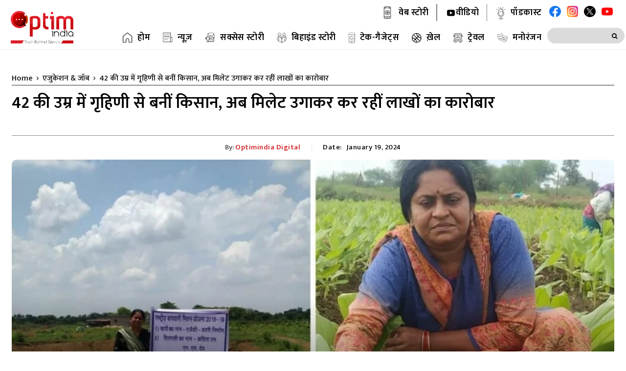

--- FILE ---
content_type: text/html; charset=UTF-8
request_url: https://optimindia.com/education-job/42-%E0%A4%95%E0%A5%80-%E0%A4%89%E0%A4%AE%E0%A5%8D%E0%A4%B0-%E0%A4%AE%E0%A5%87%E0%A4%82-%E0%A4%97%E0%A5%83%E0%A4%B9%E0%A4%BF%E0%A4%A3%E0%A5%80-%E0%A4%B8%E0%A5%87-%E0%A4%AC%E0%A4%A8%E0%A5%80%E0%A4%82/
body_size: 58070
content:
<!doctype html >
<html lang="en-US">
<head><style>img.lazy{min-height:1px}</style><link rel="preload" href="https://optimindia.com/wp-content/plugins/w3-total-cache/pub/js/lazyload.min.js" as="script">
    <meta charset="UTF-8" />
    <title>42 की उम्र में गृहिणी से बनीं किसान, अब मिलेट उगाकर कर रहीं लाखों का कारोबार - Optim India</title>
    <meta name="viewport" content="width=device-width, initial-scale=1.0">
    <link rel="pingback" href="https://optimindia.com/xmlrpc.php" />
    <meta name='robots' content='index, follow, max-image-preview:large, max-snippet:-1, max-video-preview:-1' />
<link rel="icon" type="image/png" href="https://optimindia.com/wp-content/uploads/2023/11/fav-1.png">
	<!-- This site is optimized with the Yoast SEO plugin v21.8 - https://yoast.com/wordpress/plugins/seo/ -->
	<link rel="canonical" href="https://optimindia.com/education-job/42-की-उम्र-में-गृहिणी-से-बनीं/" />
	<meta property="og:locale" content="en_US" />
	<meta property="og:type" content="article" />
	<meta property="og:title" content="42 की उम्र में गृहिणी से बनीं किसान, अब मिलेट उगाकर कर रहीं लाखों का कारोबार - Optim India" />
	<meta property="og:description" content="रायपुर की कविता देव आज मिलेट माँ के रूप में जानी जाती हैं। वह 12 एकड़ के&nbsp;खेतों&nbsp;में न सिर्फ फल-सब्जियां और मिलेट्स उगा रही हैं, बल्कि इनसे ढेरों प्रोडक्ट्स भी बना रही हैं।&nbsp; लेकिन एक आम गृहिणी से मिलेट माँ बनने तक का उनका सफर हम सबके लिए प्रेरणा है। दरअसल, कविता अपने बच्चों को [&hellip;]" />
	<meta property="og:url" content="https://optimindia.com/education-job/42-की-उम्र-में-गृहिणी-से-बनीं/" />
	<meta property="og:site_name" content="Optim India" />
	<meta property="article:published_time" content="2024-01-19T08:03:18+00:00" />
	<meta property="article:modified_time" content="2024-01-19T08:03:20+00:00" />
	<meta property="og:image" content="https://optimindia.com/wp-content/uploads/2024/01/Kavita-dev-1705476372-1024x580-1.jpg" />
	<meta property="og:image:width" content="1024" />
	<meta property="og:image:height" content="580" />
	<meta property="og:image:type" content="image/jpeg" />
	<meta name="author" content="optimindia digital" />
	<meta name="twitter:card" content="summary_large_image" />
	<meta name="twitter:label1" content="Written by" />
	<meta name="twitter:data1" content="optimindia digital" />
	<meta name="twitter:label2" content="Est. reading time" />
	<meta name="twitter:data2" content="2 minutes" />
	<script type="application/ld+json" class="yoast-schema-graph">{"@context":"https://schema.org","@graph":[{"@type":"WebPage","@id":"https://optimindia.com/education-job/42-%e0%a4%95%e0%a5%80-%e0%a4%89%e0%a4%ae%e0%a5%8d%e0%a4%b0-%e0%a4%ae%e0%a5%87%e0%a4%82-%e0%a4%97%e0%a5%83%e0%a4%b9%e0%a4%bf%e0%a4%a3%e0%a5%80-%e0%a4%b8%e0%a5%87-%e0%a4%ac%e0%a4%a8%e0%a5%80%e0%a4%82/","url":"https://optimindia.com/education-job/42-%e0%a4%95%e0%a5%80-%e0%a4%89%e0%a4%ae%e0%a5%8d%e0%a4%b0-%e0%a4%ae%e0%a5%87%e0%a4%82-%e0%a4%97%e0%a5%83%e0%a4%b9%e0%a4%bf%e0%a4%a3%e0%a5%80-%e0%a4%b8%e0%a5%87-%e0%a4%ac%e0%a4%a8%e0%a5%80%e0%a4%82/","name":"42 की उम्र में गृहिणी से बनीं किसान, अब मिलेट उगाकर कर रहीं लाखों का कारोबार - Optim India","isPartOf":{"@id":"https://optimindia.com/#website"},"primaryImageOfPage":{"@id":"https://optimindia.com/education-job/42-%e0%a4%95%e0%a5%80-%e0%a4%89%e0%a4%ae%e0%a5%8d%e0%a4%b0-%e0%a4%ae%e0%a5%87%e0%a4%82-%e0%a4%97%e0%a5%83%e0%a4%b9%e0%a4%bf%e0%a4%a3%e0%a5%80-%e0%a4%b8%e0%a5%87-%e0%a4%ac%e0%a4%a8%e0%a5%80%e0%a4%82/#primaryimage"},"image":{"@id":"https://optimindia.com/education-job/42-%e0%a4%95%e0%a5%80-%e0%a4%89%e0%a4%ae%e0%a5%8d%e0%a4%b0-%e0%a4%ae%e0%a5%87%e0%a4%82-%e0%a4%97%e0%a5%83%e0%a4%b9%e0%a4%bf%e0%a4%a3%e0%a5%80-%e0%a4%b8%e0%a5%87-%e0%a4%ac%e0%a4%a8%e0%a5%80%e0%a4%82/#primaryimage"},"thumbnailUrl":"https://optimindia.com/wp-content/uploads/2024/01/Kavita-dev-1705476372-1024x580-1.jpg","datePublished":"2024-01-19T08:03:18+00:00","dateModified":"2024-01-19T08:03:20+00:00","author":{"@id":"https://optimindia.com/#/schema/person/666575e472c8e44f0768218f8854c36f"},"breadcrumb":{"@id":"https://optimindia.com/education-job/42-%e0%a4%95%e0%a5%80-%e0%a4%89%e0%a4%ae%e0%a5%8d%e0%a4%b0-%e0%a4%ae%e0%a5%87%e0%a4%82-%e0%a4%97%e0%a5%83%e0%a4%b9%e0%a4%bf%e0%a4%a3%e0%a5%80-%e0%a4%b8%e0%a5%87-%e0%a4%ac%e0%a4%a8%e0%a5%80%e0%a4%82/#breadcrumb"},"inLanguage":"en-US","potentialAction":{"@type":"ListenAction","target":"https://optimindia.com/education-job/42-%e0%a4%95%e0%a5%80-%e0%a4%89%e0%a4%ae%e0%a5%8d%e0%a4%b0-%e0%a4%ae%e0%a5%87%e0%a4%82-%e0%a4%97%e0%a5%83%e0%a4%b9%e0%a4%bf%e0%a4%a3%e0%a5%80-%e0%a4%b8%e0%a5%87-%e0%a4%ac%e0%a4%a8%e0%a5%80%e0%a4%82/#podcast_player_977","object":{"@id":"https://optimindia.com/education-job/42-%e0%a4%95%e0%a5%80-%e0%a4%89%e0%a4%ae%e0%a5%8d%e0%a4%b0-%e0%a4%ae%e0%a5%87%e0%a4%82-%e0%a4%97%e0%a5%83%e0%a4%b9%e0%a4%bf%e0%a4%a3%e0%a5%80-%e0%a4%b8%e0%a5%87-%e0%a4%ac%e0%a4%a8%e0%a5%80%e0%a4%82/#/schema/podcast"}},"mainEntityOfPage":"https://optimindia.com/education-job/42-%e0%a4%95%e0%a5%80-%e0%a4%89%e0%a4%ae%e0%a5%8d%e0%a4%b0-%e0%a4%ae%e0%a5%87%e0%a4%82-%e0%a4%97%e0%a5%83%e0%a4%b9%e0%a4%bf%e0%a4%a3%e0%a5%80-%e0%a4%b8%e0%a5%87-%e0%a4%ac%e0%a4%a8%e0%a5%80%e0%a4%82/#/schema/podcast"},{"@type":"ImageObject","inLanguage":"en-US","@id":"https://optimindia.com/education-job/42-%e0%a4%95%e0%a5%80-%e0%a4%89%e0%a4%ae%e0%a5%8d%e0%a4%b0-%e0%a4%ae%e0%a5%87%e0%a4%82-%e0%a4%97%e0%a5%83%e0%a4%b9%e0%a4%bf%e0%a4%a3%e0%a5%80-%e0%a4%b8%e0%a5%87-%e0%a4%ac%e0%a4%a8%e0%a5%80%e0%a4%82/#primaryimage","url":"https://optimindia.com/wp-content/uploads/2024/01/Kavita-dev-1705476372-1024x580-1.jpg","contentUrl":"https://optimindia.com/wp-content/uploads/2024/01/Kavita-dev-1705476372-1024x580-1.jpg","width":1024,"height":580},{"@type":"BreadcrumbList","@id":"https://optimindia.com/education-job/42-%e0%a4%95%e0%a5%80-%e0%a4%89%e0%a4%ae%e0%a5%8d%e0%a4%b0-%e0%a4%ae%e0%a5%87%e0%a4%82-%e0%a4%97%e0%a5%83%e0%a4%b9%e0%a4%bf%e0%a4%a3%e0%a5%80-%e0%a4%b8%e0%a5%87-%e0%a4%ac%e0%a4%a8%e0%a5%80%e0%a4%82/#breadcrumb","itemListElement":[{"@type":"ListItem","position":1,"name":"Home","item":"https://optimindia.com/"},{"@type":"ListItem","position":2,"name":"42 की उम्र में गृहिणी से बनीं किसान, अब मिलेट उगाकर कर रहीं लाखों का कारोबार"}]},{"@type":"WebSite","@id":"https://optimindia.com/#website","url":"https://optimindia.com/","name":"Optim India","description":"Optim India: हिंदी न्यूज़, Sucess Story,  News In India, World, Tech &amp; Gadget News, Sports News, Travel News, Entertainment News, News and Views | optimindia.com","potentialAction":[{"@type":"SearchAction","target":{"@type":"EntryPoint","urlTemplate":"https://optimindia.com/?s={search_term_string}"},"query-input":"required name=search_term_string"}],"inLanguage":"en-US"},{"@type":"Person","@id":"https://optimindia.com/#/schema/person/666575e472c8e44f0768218f8854c36f","name":"optimindia digital","image":{"@type":"ImageObject","inLanguage":"en-US","@id":"https://optimindia.com/#/schema/person/image/","url":"https://secure.gravatar.com/avatar/d40af5741c8edebf3f6d41d0f427776a?s=96&d=mm&r=g","contentUrl":"https://secure.gravatar.com/avatar/d40af5741c8edebf3f6d41d0f427776a?s=96&d=mm&r=g","caption":"optimindia digital"},"sameAs":["https://optimindia.com/"],"url":"https://optimindia.com/author/digital/"},{"@type":["PodcastEpisode","OnDemandEvent"],"@id":"https://optimindia.com/education-job/42-%e0%a4%95%e0%a5%80-%e0%a4%89%e0%a4%ae%e0%a5%8d%e0%a4%b0-%e0%a4%ae%e0%a5%87%e0%a4%82-%e0%a4%97%e0%a5%83%e0%a4%b9%e0%a4%bf%e0%a4%a3%e0%a5%80-%e0%a4%b8%e0%a5%87-%e0%a4%ac%e0%a4%a8%e0%a5%80%e0%a4%82/#/schema/podcast","eventAttendanceMode":"https://schema.org/OnlineEventAttendanceMode","location":{"@type":"VirtualLocation","url":"https://optimindia.com/education-job/42-%e0%a4%95%e0%a5%80-%e0%a4%89%e0%a4%ae%e0%a5%8d%e0%a4%b0-%e0%a4%ae%e0%a5%87%e0%a4%82-%e0%a4%97%e0%a5%83%e0%a4%b9%e0%a4%bf%e0%a4%a3%e0%a5%80-%e0%a4%b8%e0%a5%87-%e0%a4%ac%e0%a4%a8%e0%a5%80%e0%a4%82/","@id":"https://optimindia.com/education-job/42-%e0%a4%95%e0%a5%80-%e0%a4%89%e0%a4%ae%e0%a5%8d%e0%a4%b0-%e0%a4%ae%e0%a5%87%e0%a4%82-%e0%a4%97%e0%a5%83%e0%a4%b9%e0%a4%bf%e0%a4%a3%e0%a5%80-%e0%a4%b8%e0%a5%87-%e0%a4%ac%e0%a4%a8%e0%a5%80%e0%a4%82/#webpage"},"url":"https://optimindia.com/education-job/42-%e0%a4%95%e0%a5%80-%e0%a4%89%e0%a4%ae%e0%a5%8d%e0%a4%b0-%e0%a4%ae%e0%a5%87%e0%a4%82-%e0%a4%97%e0%a5%83%e0%a4%b9%e0%a4%bf%e0%a4%a3%e0%a5%80-%e0%a4%b8%e0%a5%87-%e0%a4%ac%e0%a4%a8%e0%a5%80%e0%a4%82/","name":"42 की उम्र में गृहिणी से बनीं किसान, अब मिलेट उगाकर कर रहीं लाखों का कारोबार - Optim India","datePublished":"2024-01-19","description":"रायपुर की कविता देव आज मिलेट माँ के रूप में जानी जाती हैं। वह 12 एकड़ के&nbsp;खेतों&nbsp;में न सिर्फ फल-सब्जियां और मिलेट्स उगा रही हैं, बल्कि इनसे ढेरों प्रोडक्ट्स भी बना रही हैं।&nbsp; लेकिन एक आम गृहिणी से मिलेट माँ बनने तक का उनका सफर हम सबके लिए प्रेरणा है। दरअसल, कविता अपने बच्चों को [&hellip;]"}]}</script>
	<!-- / Yoast SEO plugin. -->


<link rel='dns-prefetch' href='//www.googletagmanager.com' />
<link rel='dns-prefetch' href='//fonts.googleapis.com' />
<link rel="alternate" type="application/rss+xml" title="Optim India &raquo; Feed" href="https://optimindia.com/feed/" />
<link rel="alternate" type="application/rss+xml" title="Optim India &raquo; Comments Feed" href="https://optimindia.com/comments/feed/" />
<link rel="alternate" type="application/rss+xml" title="Optim India &raquo; 42 की उम्र में गृहिणी से बनीं किसान, अब मिलेट उगाकर कर रहीं लाखों का कारोबार Comments Feed" href="https://optimindia.com/education-job/42-%e0%a4%95%e0%a5%80-%e0%a4%89%e0%a4%ae%e0%a5%8d%e0%a4%b0-%e0%a4%ae%e0%a5%87%e0%a4%82-%e0%a4%97%e0%a5%83%e0%a4%b9%e0%a4%bf%e0%a4%a3%e0%a5%80-%e0%a4%b8%e0%a5%87-%e0%a4%ac%e0%a4%a8%e0%a5%80%e0%a4%82/feed/" />
<link rel="alternate" type="application/rss+xml" title="Optim India &raquo; Stories Feed" href="https://optimindia.com/web-stories/feed/"><script type="text/javascript">
/* <![CDATA[ */
window._wpemojiSettings = {"baseUrl":"https:\/\/s.w.org\/images\/core\/emoji\/14.0.0\/72x72\/","ext":".png","svgUrl":"https:\/\/s.w.org\/images\/core\/emoji\/14.0.0\/svg\/","svgExt":".svg","source":{"concatemoji":"https:\/\/optimindia.com\/wp-includes\/js\/wp-emoji-release.min.js?ver=6.4.1"}};
/*! This file is auto-generated */
!function(i,n){var o,s,e;function c(e){try{var t={supportTests:e,timestamp:(new Date).valueOf()};sessionStorage.setItem(o,JSON.stringify(t))}catch(e){}}function p(e,t,n){e.clearRect(0,0,e.canvas.width,e.canvas.height),e.fillText(t,0,0);var t=new Uint32Array(e.getImageData(0,0,e.canvas.width,e.canvas.height).data),r=(e.clearRect(0,0,e.canvas.width,e.canvas.height),e.fillText(n,0,0),new Uint32Array(e.getImageData(0,0,e.canvas.width,e.canvas.height).data));return t.every(function(e,t){return e===r[t]})}function u(e,t,n){switch(t){case"flag":return n(e,"\ud83c\udff3\ufe0f\u200d\u26a7\ufe0f","\ud83c\udff3\ufe0f\u200b\u26a7\ufe0f")?!1:!n(e,"\ud83c\uddfa\ud83c\uddf3","\ud83c\uddfa\u200b\ud83c\uddf3")&&!n(e,"\ud83c\udff4\udb40\udc67\udb40\udc62\udb40\udc65\udb40\udc6e\udb40\udc67\udb40\udc7f","\ud83c\udff4\u200b\udb40\udc67\u200b\udb40\udc62\u200b\udb40\udc65\u200b\udb40\udc6e\u200b\udb40\udc67\u200b\udb40\udc7f");case"emoji":return!n(e,"\ud83e\udef1\ud83c\udffb\u200d\ud83e\udef2\ud83c\udfff","\ud83e\udef1\ud83c\udffb\u200b\ud83e\udef2\ud83c\udfff")}return!1}function f(e,t,n){var r="undefined"!=typeof WorkerGlobalScope&&self instanceof WorkerGlobalScope?new OffscreenCanvas(300,150):i.createElement("canvas"),a=r.getContext("2d",{willReadFrequently:!0}),o=(a.textBaseline="top",a.font="600 32px Arial",{});return e.forEach(function(e){o[e]=t(a,e,n)}),o}function t(e){var t=i.createElement("script");t.src=e,t.defer=!0,i.head.appendChild(t)}"undefined"!=typeof Promise&&(o="wpEmojiSettingsSupports",s=["flag","emoji"],n.supports={everything:!0,everythingExceptFlag:!0},e=new Promise(function(e){i.addEventListener("DOMContentLoaded",e,{once:!0})}),new Promise(function(t){var n=function(){try{var e=JSON.parse(sessionStorage.getItem(o));if("object"==typeof e&&"number"==typeof e.timestamp&&(new Date).valueOf()<e.timestamp+604800&&"object"==typeof e.supportTests)return e.supportTests}catch(e){}return null}();if(!n){if("undefined"!=typeof Worker&&"undefined"!=typeof OffscreenCanvas&&"undefined"!=typeof URL&&URL.createObjectURL&&"undefined"!=typeof Blob)try{var e="postMessage("+f.toString()+"("+[JSON.stringify(s),u.toString(),p.toString()].join(",")+"));",r=new Blob([e],{type:"text/javascript"}),a=new Worker(URL.createObjectURL(r),{name:"wpTestEmojiSupports"});return void(a.onmessage=function(e){c(n=e.data),a.terminate(),t(n)})}catch(e){}c(n=f(s,u,p))}t(n)}).then(function(e){for(var t in e)n.supports[t]=e[t],n.supports.everything=n.supports.everything&&n.supports[t],"flag"!==t&&(n.supports.everythingExceptFlag=n.supports.everythingExceptFlag&&n.supports[t]);n.supports.everythingExceptFlag=n.supports.everythingExceptFlag&&!n.supports.flag,n.DOMReady=!1,n.readyCallback=function(){n.DOMReady=!0}}).then(function(){return e}).then(function(){var e;n.supports.everything||(n.readyCallback(),(e=n.source||{}).concatemoji?t(e.concatemoji):e.wpemoji&&e.twemoji&&(t(e.twemoji),t(e.wpemoji)))}))}((window,document),window._wpemojiSettings);
/* ]]> */
</script>
<style id='wp-emoji-styles-inline-css' type='text/css'>

	img.wp-smiley, img.emoji {
		display: inline !important;
		border: none !important;
		box-shadow: none !important;
		height: 1em !important;
		width: 1em !important;
		margin: 0 0.07em !important;
		vertical-align: -0.1em !important;
		background: none !important;
		padding: 0 !important;
	}
</style>
<link rel='stylesheet' id='wp-block-library-css' href='https://optimindia.com/wp-includes/css/dist/block-library/style.min.css?ver=6.4.1' type='text/css' media='all' />
<style id='classic-theme-styles-inline-css' type='text/css'>
/*! This file is auto-generated */
.wp-block-button__link{color:#fff;background-color:#32373c;border-radius:9999px;box-shadow:none;text-decoration:none;padding:calc(.667em + 2px) calc(1.333em + 2px);font-size:1.125em}.wp-block-file__button{background:#32373c;color:#fff;text-decoration:none}
</style>
<style id='global-styles-inline-css' type='text/css'>
body{--wp--preset--color--black: #000000;--wp--preset--color--cyan-bluish-gray: #abb8c3;--wp--preset--color--white: #ffffff;--wp--preset--color--pale-pink: #f78da7;--wp--preset--color--vivid-red: #cf2e2e;--wp--preset--color--luminous-vivid-orange: #ff6900;--wp--preset--color--luminous-vivid-amber: #fcb900;--wp--preset--color--light-green-cyan: #7bdcb5;--wp--preset--color--vivid-green-cyan: #00d084;--wp--preset--color--pale-cyan-blue: #8ed1fc;--wp--preset--color--vivid-cyan-blue: #0693e3;--wp--preset--color--vivid-purple: #9b51e0;--wp--preset--gradient--vivid-cyan-blue-to-vivid-purple: linear-gradient(135deg,rgba(6,147,227,1) 0%,rgb(155,81,224) 100%);--wp--preset--gradient--light-green-cyan-to-vivid-green-cyan: linear-gradient(135deg,rgb(122,220,180) 0%,rgb(0,208,130) 100%);--wp--preset--gradient--luminous-vivid-amber-to-luminous-vivid-orange: linear-gradient(135deg,rgba(252,185,0,1) 0%,rgba(255,105,0,1) 100%);--wp--preset--gradient--luminous-vivid-orange-to-vivid-red: linear-gradient(135deg,rgba(255,105,0,1) 0%,rgb(207,46,46) 100%);--wp--preset--gradient--very-light-gray-to-cyan-bluish-gray: linear-gradient(135deg,rgb(238,238,238) 0%,rgb(169,184,195) 100%);--wp--preset--gradient--cool-to-warm-spectrum: linear-gradient(135deg,rgb(74,234,220) 0%,rgb(151,120,209) 20%,rgb(207,42,186) 40%,rgb(238,44,130) 60%,rgb(251,105,98) 80%,rgb(254,248,76) 100%);--wp--preset--gradient--blush-light-purple: linear-gradient(135deg,rgb(255,206,236) 0%,rgb(152,150,240) 100%);--wp--preset--gradient--blush-bordeaux: linear-gradient(135deg,rgb(254,205,165) 0%,rgb(254,45,45) 50%,rgb(107,0,62) 100%);--wp--preset--gradient--luminous-dusk: linear-gradient(135deg,rgb(255,203,112) 0%,rgb(199,81,192) 50%,rgb(65,88,208) 100%);--wp--preset--gradient--pale-ocean: linear-gradient(135deg,rgb(255,245,203) 0%,rgb(182,227,212) 50%,rgb(51,167,181) 100%);--wp--preset--gradient--electric-grass: linear-gradient(135deg,rgb(202,248,128) 0%,rgb(113,206,126) 100%);--wp--preset--gradient--midnight: linear-gradient(135deg,rgb(2,3,129) 0%,rgb(40,116,252) 100%);--wp--preset--font-size--small: 11px;--wp--preset--font-size--medium: 20px;--wp--preset--font-size--large: 32px;--wp--preset--font-size--x-large: 42px;--wp--preset--font-size--regular: 15px;--wp--preset--font-size--larger: 50px;--wp--preset--spacing--20: 0.44rem;--wp--preset--spacing--30: 0.67rem;--wp--preset--spacing--40: 1rem;--wp--preset--spacing--50: 1.5rem;--wp--preset--spacing--60: 2.25rem;--wp--preset--spacing--70: 3.38rem;--wp--preset--spacing--80: 5.06rem;--wp--preset--shadow--natural: 6px 6px 9px rgba(0, 0, 0, 0.2);--wp--preset--shadow--deep: 12px 12px 50px rgba(0, 0, 0, 0.4);--wp--preset--shadow--sharp: 6px 6px 0px rgba(0, 0, 0, 0.2);--wp--preset--shadow--outlined: 6px 6px 0px -3px rgba(255, 255, 255, 1), 6px 6px rgba(0, 0, 0, 1);--wp--preset--shadow--crisp: 6px 6px 0px rgba(0, 0, 0, 1);}:where(.is-layout-flex){gap: 0.5em;}:where(.is-layout-grid){gap: 0.5em;}body .is-layout-flow > .alignleft{float: left;margin-inline-start: 0;margin-inline-end: 2em;}body .is-layout-flow > .alignright{float: right;margin-inline-start: 2em;margin-inline-end: 0;}body .is-layout-flow > .aligncenter{margin-left: auto !important;margin-right: auto !important;}body .is-layout-constrained > .alignleft{float: left;margin-inline-start: 0;margin-inline-end: 2em;}body .is-layout-constrained > .alignright{float: right;margin-inline-start: 2em;margin-inline-end: 0;}body .is-layout-constrained > .aligncenter{margin-left: auto !important;margin-right: auto !important;}body .is-layout-constrained > :where(:not(.alignleft):not(.alignright):not(.alignfull)){max-width: var(--wp--style--global--content-size);margin-left: auto !important;margin-right: auto !important;}body .is-layout-constrained > .alignwide{max-width: var(--wp--style--global--wide-size);}body .is-layout-flex{display: flex;}body .is-layout-flex{flex-wrap: wrap;align-items: center;}body .is-layout-flex > *{margin: 0;}body .is-layout-grid{display: grid;}body .is-layout-grid > *{margin: 0;}:where(.wp-block-columns.is-layout-flex){gap: 2em;}:where(.wp-block-columns.is-layout-grid){gap: 2em;}:where(.wp-block-post-template.is-layout-flex){gap: 1.25em;}:where(.wp-block-post-template.is-layout-grid){gap: 1.25em;}.has-black-color{color: var(--wp--preset--color--black) !important;}.has-cyan-bluish-gray-color{color: var(--wp--preset--color--cyan-bluish-gray) !important;}.has-white-color{color: var(--wp--preset--color--white) !important;}.has-pale-pink-color{color: var(--wp--preset--color--pale-pink) !important;}.has-vivid-red-color{color: var(--wp--preset--color--vivid-red) !important;}.has-luminous-vivid-orange-color{color: var(--wp--preset--color--luminous-vivid-orange) !important;}.has-luminous-vivid-amber-color{color: var(--wp--preset--color--luminous-vivid-amber) !important;}.has-light-green-cyan-color{color: var(--wp--preset--color--light-green-cyan) !important;}.has-vivid-green-cyan-color{color: var(--wp--preset--color--vivid-green-cyan) !important;}.has-pale-cyan-blue-color{color: var(--wp--preset--color--pale-cyan-blue) !important;}.has-vivid-cyan-blue-color{color: var(--wp--preset--color--vivid-cyan-blue) !important;}.has-vivid-purple-color{color: var(--wp--preset--color--vivid-purple) !important;}.has-black-background-color{background-color: var(--wp--preset--color--black) !important;}.has-cyan-bluish-gray-background-color{background-color: var(--wp--preset--color--cyan-bluish-gray) !important;}.has-white-background-color{background-color: var(--wp--preset--color--white) !important;}.has-pale-pink-background-color{background-color: var(--wp--preset--color--pale-pink) !important;}.has-vivid-red-background-color{background-color: var(--wp--preset--color--vivid-red) !important;}.has-luminous-vivid-orange-background-color{background-color: var(--wp--preset--color--luminous-vivid-orange) !important;}.has-luminous-vivid-amber-background-color{background-color: var(--wp--preset--color--luminous-vivid-amber) !important;}.has-light-green-cyan-background-color{background-color: var(--wp--preset--color--light-green-cyan) !important;}.has-vivid-green-cyan-background-color{background-color: var(--wp--preset--color--vivid-green-cyan) !important;}.has-pale-cyan-blue-background-color{background-color: var(--wp--preset--color--pale-cyan-blue) !important;}.has-vivid-cyan-blue-background-color{background-color: var(--wp--preset--color--vivid-cyan-blue) !important;}.has-vivid-purple-background-color{background-color: var(--wp--preset--color--vivid-purple) !important;}.has-black-border-color{border-color: var(--wp--preset--color--black) !important;}.has-cyan-bluish-gray-border-color{border-color: var(--wp--preset--color--cyan-bluish-gray) !important;}.has-white-border-color{border-color: var(--wp--preset--color--white) !important;}.has-pale-pink-border-color{border-color: var(--wp--preset--color--pale-pink) !important;}.has-vivid-red-border-color{border-color: var(--wp--preset--color--vivid-red) !important;}.has-luminous-vivid-orange-border-color{border-color: var(--wp--preset--color--luminous-vivid-orange) !important;}.has-luminous-vivid-amber-border-color{border-color: var(--wp--preset--color--luminous-vivid-amber) !important;}.has-light-green-cyan-border-color{border-color: var(--wp--preset--color--light-green-cyan) !important;}.has-vivid-green-cyan-border-color{border-color: var(--wp--preset--color--vivid-green-cyan) !important;}.has-pale-cyan-blue-border-color{border-color: var(--wp--preset--color--pale-cyan-blue) !important;}.has-vivid-cyan-blue-border-color{border-color: var(--wp--preset--color--vivid-cyan-blue) !important;}.has-vivid-purple-border-color{border-color: var(--wp--preset--color--vivid-purple) !important;}.has-vivid-cyan-blue-to-vivid-purple-gradient-background{background: var(--wp--preset--gradient--vivid-cyan-blue-to-vivid-purple) !important;}.has-light-green-cyan-to-vivid-green-cyan-gradient-background{background: var(--wp--preset--gradient--light-green-cyan-to-vivid-green-cyan) !important;}.has-luminous-vivid-amber-to-luminous-vivid-orange-gradient-background{background: var(--wp--preset--gradient--luminous-vivid-amber-to-luminous-vivid-orange) !important;}.has-luminous-vivid-orange-to-vivid-red-gradient-background{background: var(--wp--preset--gradient--luminous-vivid-orange-to-vivid-red) !important;}.has-very-light-gray-to-cyan-bluish-gray-gradient-background{background: var(--wp--preset--gradient--very-light-gray-to-cyan-bluish-gray) !important;}.has-cool-to-warm-spectrum-gradient-background{background: var(--wp--preset--gradient--cool-to-warm-spectrum) !important;}.has-blush-light-purple-gradient-background{background: var(--wp--preset--gradient--blush-light-purple) !important;}.has-blush-bordeaux-gradient-background{background: var(--wp--preset--gradient--blush-bordeaux) !important;}.has-luminous-dusk-gradient-background{background: var(--wp--preset--gradient--luminous-dusk) !important;}.has-pale-ocean-gradient-background{background: var(--wp--preset--gradient--pale-ocean) !important;}.has-electric-grass-gradient-background{background: var(--wp--preset--gradient--electric-grass) !important;}.has-midnight-gradient-background{background: var(--wp--preset--gradient--midnight) !important;}.has-small-font-size{font-size: var(--wp--preset--font-size--small) !important;}.has-medium-font-size{font-size: var(--wp--preset--font-size--medium) !important;}.has-large-font-size{font-size: var(--wp--preset--font-size--large) !important;}.has-x-large-font-size{font-size: var(--wp--preset--font-size--x-large) !important;}
.wp-block-navigation a:where(:not(.wp-element-button)){color: inherit;}
:where(.wp-block-post-template.is-layout-flex){gap: 1.25em;}:where(.wp-block-post-template.is-layout-grid){gap: 1.25em;}
:where(.wp-block-columns.is-layout-flex){gap: 2em;}:where(.wp-block-columns.is-layout-grid){gap: 2em;}
.wp-block-pullquote{font-size: 1.5em;line-height: 1.6;}
</style>
<link rel='stylesheet' id='menu-image-css' href='https://optimindia.com/wp-content/plugins/menu-image/includes/css/menu-image.css?ver=3.11' type='text/css' media='all' />
<link rel='stylesheet' id='dashicons-css' href='https://optimindia.com/wp-includes/css/dashicons.min.css?ver=6.4.1' type='text/css' media='all' />
<link rel='stylesheet' id='td-plugin-multi-purpose-css' href='https://optimindia.com/wp-content/plugins/td-composer/td-multi-purpose/style.css?ver=3833ae26cf1f9d406448012ce1734aa1' type='text/css' media='all' />
<link rel='stylesheet' id='google-fonts-style-css' href='https://fonts.googleapis.com/css?family=Mukta%3A400%7COpen+Sans%3A400%2C600%2C700%7CRoboto%3A400%2C500%2C700%7CEB+Garamond%3A500%2C600%2C400%7CRoboto%3A500%2C700%2C400%2C600%7CMukta%3A600%2C500%2C700%2C400%2C800&#038;display=swap&#038;ver=12.6.2' type='text/css' media='all' />
<link rel='stylesheet' id='tds-front-css' href='https://optimindia.com/wp-content/plugins/td-subscription/assets/css/tds-front.css?ver=1.5.1' type='text/css' media='all' />
<link rel='stylesheet' id='font_awesome-css' href='https://optimindia.com/wp-content/plugins/td-composer/assets/fonts/font-awesome/font-awesome.css?ver=3833ae26cf1f9d406448012ce1734aa1' type='text/css' media='all' />
<link rel='stylesheet' id='td-multipurpose-css' href='https://optimindia.com/wp-content/plugins/td-composer/assets/fonts/td-multipurpose/td-multipurpose.css?ver=3833ae26cf1f9d406448012ce1734aa1' type='text/css' media='all' />
<link rel='stylesheet' id='td-theme-css' href='https://optimindia.com/wp-content/themes/Newspaper/style.css?ver=12.6.2' type='text/css' media='all' />
<style id='td-theme-inline-css' type='text/css'>@media (max-width:767px){.td-header-desktop-wrap{display:none}}@media (min-width:767px){.td-header-mobile-wrap{display:none}}</style>
<link rel='stylesheet' id='td-legacy-framework-front-style-css' href='https://optimindia.com/wp-content/plugins/td-composer/legacy/Newspaper/assets/css/td_legacy_main.css?ver=3833ae26cf1f9d406448012ce1734aa1' type='text/css' media='all' />
<link rel='stylesheet' id='tdb_style_cloud_templates_front-css' href='https://optimindia.com/wp-content/plugins/td-cloud-library/assets/css/tdb_main.css?ver=34c58173fa732974ccb0ca4df5ede162' type='text/css' media='all' />
<script type="text/javascript" src="https://optimindia.com/wp-includes/js/jquery/jquery.min.js?ver=3.7.1" id="jquery-core-js"></script>
<script type="text/javascript" src="https://optimindia.com/wp-includes/js/jquery/jquery-migrate.min.js?ver=3.4.1" id="jquery-migrate-js"></script>

<!-- Google Analytics snippet added by Site Kit -->
<script type="text/javascript" src="https://www.googletagmanager.com/gtag/js?id=GT-W6XL8H6" id="google_gtagjs-js" async></script>
<script type="text/javascript" id="google_gtagjs-js-after">
/* <![CDATA[ */
window.dataLayer = window.dataLayer || [];function gtag(){dataLayer.push(arguments);}
gtag('set', 'linker', {"domains":["optimindia.com"]} );
gtag("js", new Date());
gtag("set", "developer_id.dZTNiMT", true);
gtag("config", "GT-W6XL8H6");
/* ]]> */
</script>

<!-- End Google Analytics snippet added by Site Kit -->
<link rel="https://api.w.org/" href="https://optimindia.com/wp-json/" /><link rel="alternate" type="application/json" href="https://optimindia.com/wp-json/wp/v2/posts/977" /><link rel="EditURI" type="application/rsd+xml" title="RSD" href="https://optimindia.com/xmlrpc.php?rsd" />
<meta name="generator" content="WordPress 6.4.1" />
<meta name="generator" content="Seriously Simple Podcasting 2.25.3" />
<link rel='shortlink' href='https://optimindia.com/?p=977' />
<link rel="alternate" type="application/json+oembed" href="https://optimindia.com/wp-json/oembed/1.0/embed?url=https%3A%2F%2Foptimindia.com%2Feducation-job%2F42-%25e0%25a4%2595%25e0%25a5%2580-%25e0%25a4%2589%25e0%25a4%25ae%25e0%25a5%258d%25e0%25a4%25b0-%25e0%25a4%25ae%25e0%25a5%2587%25e0%25a4%2582-%25e0%25a4%2597%25e0%25a5%2583%25e0%25a4%25b9%25e0%25a4%25bf%25e0%25a4%25a3%25e0%25a5%2580-%25e0%25a4%25b8%25e0%25a5%2587-%25e0%25a4%25ac%25e0%25a4%25a8%25e0%25a5%2580%25e0%25a4%2582%2F" />
<link rel="alternate" type="text/xml+oembed" href="https://optimindia.com/wp-json/oembed/1.0/embed?url=https%3A%2F%2Foptimindia.com%2Feducation-job%2F42-%25e0%25a4%2595%25e0%25a5%2580-%25e0%25a4%2589%25e0%25a4%25ae%25e0%25a5%258d%25e0%25a4%25b0-%25e0%25a4%25ae%25e0%25a5%2587%25e0%25a4%2582-%25e0%25a4%2597%25e0%25a5%2583%25e0%25a4%25b9%25e0%25a4%25bf%25e0%25a4%25a3%25e0%25a5%2580-%25e0%25a4%25b8%25e0%25a5%2587-%25e0%25a4%25ac%25e0%25a4%25a8%25e0%25a5%2580%25e0%25a4%2582%2F&#038;format=xml" />
<meta name="generator" content="Site Kit by Google 1.119.0" />
<link rel="alternate" type="application/rss+xml" title="Podcast RSS feed" href="https://optimindia.com/feed/podcast" />

<!--[if lt IE 9]><script src="https://cdnjs.cloudflare.com/ajax/libs/html5shiv/3.7.3/html5shiv.js"></script><![endif]-->
        <script>
        window.tdb_global_vars = {"wpRestUrl":"https:\/\/optimindia.com\/wp-json\/","permalinkStructure":"\/%category%\/%postname%\/"};
        window.tdb_p_autoload_vars = {"isAjax":false,"isAdminBarShowing":false,"autoloadScrollPercent":50,"postAutoloadStatus":"off","origPostEditUrl":null};
    </script>
    
    <style id="tdb-global-colors">:root{--tt-accent-color:#E4A41E;--tt-hover:#504BDC;--tt-gray-dark:#777777;--tt-extra-color:#f4f4f4;--tt-primary-color:#000000;--dark:#0c0824;--accent:#EEB44A;--sep-dark:#2A2546;--violet:#201D48;--white-transparent:rgba(255,255,255,0.6);--white-transparent-2:rgba(255,255,255,0.8);--violet-2:#191639;--grey:#595A6C;--grey-2:#CACAD7;--grey-3:#F0F0F0;--grey-4:#E1E1EA;--violet-transparent:rgba(34,27,94,0.03);--accent-2:#D33B77;--grey-5:#84859E;--grey-6:#F5F5F5}</style>
	
    <style id="tdb-global-fonts">
        :root {--tt-secondary: Merriweather;--tt-extra: Red Hat Display;--tt-primary-font: Epilogue;--general: Karla;}
    </style>
    
<!-- JS generated by theme -->

<script>
    
    

	    var tdBlocksArray = []; //here we store all the items for the current page

	    // td_block class - each ajax block uses a object of this class for requests
	    function tdBlock() {
		    this.id = '';
		    this.block_type = 1; //block type id (1-234 etc)
		    this.atts = '';
		    this.td_column_number = '';
		    this.td_current_page = 1; //
		    this.post_count = 0; //from wp
		    this.found_posts = 0; //from wp
		    this.max_num_pages = 0; //from wp
		    this.td_filter_value = ''; //current live filter value
		    this.is_ajax_running = false;
		    this.td_user_action = ''; // load more or infinite loader (used by the animation)
		    this.header_color = '';
		    this.ajax_pagination_infinite_stop = ''; //show load more at page x
	    }

        // td_js_generator - mini detector
        ( function () {
            var htmlTag = document.getElementsByTagName("html")[0];

	        if ( navigator.userAgent.indexOf("MSIE 10.0") > -1 ) {
                htmlTag.className += ' ie10';
            }

            if ( !!navigator.userAgent.match(/Trident.*rv\:11\./) ) {
                htmlTag.className += ' ie11';
            }

	        if ( navigator.userAgent.indexOf("Edge") > -1 ) {
                htmlTag.className += ' ieEdge';
            }

            if ( /(iPad|iPhone|iPod)/g.test(navigator.userAgent) ) {
                htmlTag.className += ' td-md-is-ios';
            }

            var user_agent = navigator.userAgent.toLowerCase();
            if ( user_agent.indexOf("android") > -1 ) {
                htmlTag.className += ' td-md-is-android';
            }

            if ( -1 !== navigator.userAgent.indexOf('Mac OS X')  ) {
                htmlTag.className += ' td-md-is-os-x';
            }

            if ( /chrom(e|ium)/.test(navigator.userAgent.toLowerCase()) ) {
               htmlTag.className += ' td-md-is-chrome';
            }

            if ( -1 !== navigator.userAgent.indexOf('Firefox') ) {
                htmlTag.className += ' td-md-is-firefox';
            }

            if ( -1 !== navigator.userAgent.indexOf('Safari') && -1 === navigator.userAgent.indexOf('Chrome') ) {
                htmlTag.className += ' td-md-is-safari';
            }

            if( -1 !== navigator.userAgent.indexOf('IEMobile') ){
                htmlTag.className += ' td-md-is-iemobile';
            }

        })();

        var tdLocalCache = {};

        ( function () {
            "use strict";

            tdLocalCache = {
                data: {},
                remove: function (resource_id) {
                    delete tdLocalCache.data[resource_id];
                },
                exist: function (resource_id) {
                    return tdLocalCache.data.hasOwnProperty(resource_id) && tdLocalCache.data[resource_id] !== null;
                },
                get: function (resource_id) {
                    return tdLocalCache.data[resource_id];
                },
                set: function (resource_id, cachedData) {
                    tdLocalCache.remove(resource_id);
                    tdLocalCache.data[resource_id] = cachedData;
                }
            };
        })();

    
    
var td_viewport_interval_list=[{"limitBottom":767,"sidebarWidth":228},{"limitBottom":1018,"sidebarWidth":300},{"limitBottom":1140,"sidebarWidth":324}];
var td_animation_stack_effect="type0";
var tds_animation_stack=true;
var td_animation_stack_specific_selectors=".entry-thumb, img, .td-lazy-img";
var td_animation_stack_general_selectors=".td-animation-stack img, .td-animation-stack .entry-thumb, .post img, .td-animation-stack .td-lazy-img";
var tds_video_playing_one="enabled";
var tds_video_pause_hidden="enabled";
var tds_video_lazy="enabled";
var tds_show_more_info="Show more info";
var tds_show_less_info="Show less info";
var tdc_is_installed="yes";
var td_ajax_url="https:\/\/optimindia.com\/wp-admin\/admin-ajax.php?td_theme_name=Newspaper&v=12.6.2";
var td_get_template_directory_uri="https:\/\/optimindia.com\/wp-content\/plugins\/td-composer\/legacy\/common";
var tds_snap_menu="";
var tds_logo_on_sticky="";
var tds_header_style="";
var td_please_wait="Please wait...";
var td_email_user_pass_incorrect="User or password incorrect!";
var td_email_user_incorrect="Email or username incorrect!";
var td_email_incorrect="Email incorrect!";
var td_user_incorrect="Username incorrect!";
var td_email_user_empty="Email or username empty!";
var td_pass_empty="Pass empty!";
var td_pass_pattern_incorrect="Invalid Pass Pattern!";
var td_retype_pass_incorrect="Retyped Pass incorrect!";
var tds_more_articles_on_post_enable="";
var tds_more_articles_on_post_time_to_wait="";
var tds_more_articles_on_post_pages_distance_from_top=0;
var tds_captcha="";
var tds_theme_color_site_wide="#ce0e12";
var tds_smart_sidebar="";
var tdThemeName="Newspaper";
var tdThemeNameWl="Newspaper";
var td_magnific_popup_translation_tPrev="Previous (Left arrow key)";
var td_magnific_popup_translation_tNext="Next (Right arrow key)";
var td_magnific_popup_translation_tCounter="%curr% of %total%";
var td_magnific_popup_translation_ajax_tError="The content from %url% could not be loaded.";
var td_magnific_popup_translation_image_tError="The image #%curr% could not be loaded.";
var tdBlockNonce="372b05bece";
var tdMobileMenu="enabled";
var tdMobileSearch="enabled";
var tdDateNamesI18n={"month_names":["January","February","March","April","May","June","July","August","September","October","November","December"],"month_names_short":["Jan","Feb","Mar","Apr","May","Jun","Jul","Aug","Sep","Oct","Nov","Dec"],"day_names":["Sunday","Monday","Tuesday","Wednesday","Thursday","Friday","Saturday"],"day_names_short":["Sun","Mon","Tue","Wed","Thu","Fri","Sat"]};
var td_reset_pass_empty="Please enter a new password before proceeding.";
var td_reset_pass_confirm_empty="Please confirm the new password before proceeding.";
var td_reset_pass_not_matching="Please make sure that the passwords match.";
var tdb_modal_confirm="Save";
var tdb_modal_cancel="Cancel";
var tdb_modal_confirm_alt="Yes";
var tdb_modal_cancel_alt="No";
var td_ad_background_click_link="";
var td_ad_background_click_target="";
</script>


<!-- Header style compiled by theme -->

<style>.td-mobile-content .td-mobile-main-menu>li>a{font-family:Mukta}#td-mobile-nav,#td-mobile-nav .wpb_button,.td-search-wrap-mob{font-family:Mukta}.td-page-title,.td-category-title-holder .td-page-title{font-family:Mukta}.td-page-content p,.td-page-content li,.td-page-content .td_block_text_with_title,.wpb_text_column p{font-family:Mukta}.td-page-content h1,.wpb_text_column h1{font-family:Mukta}.td-page-content h2,.wpb_text_column h2{font-family:Mukta}.td-page-content h3,.wpb_text_column h3{font-family:Mukta}.td-page-content h4,.wpb_text_column h4{font-family:Mukta}.td-page-content h5,.wpb_text_column h5{font-family:Mukta}.td-page-content h6,.wpb_text_column h6{font-family:Mukta}body,p{font-family:Mukta}#bbpress-forums .bbp-forum-info .bbp-forum-content{font-size:17px}.white-popup-block:before{background-image:url('https://optimindia.com/wp-content/uploads/2023/11/2.jpg')}.white-popup-block,.white-popup-block .wpb_button{font-family:Mukta}.woocommerce{font-size:17px}:root{--td_theme_color:#ce0e12;--td_slider_text:rgba(206,14,18,0.7);--td_mobile_gradient_one_mob:rgba(0,0,0,0.82);--td_mobile_gradient_two_mob:rgba(0,0,0,0.8);--td_mobile_text_active_color:#ce0e12;--td_mobile_background_position:center center;--td_login_hover_background:#ce0e12;--td_login_hover_color:#ffffff;--td_login_gradient_one:rgba(0,0,0,0.8);--td_login_gradient_two:rgba(0,0,0,0.7)}</style>


<!-- Button style compiled by theme -->

<style>.tdm-btn-style1{background-color:#ce0e12}.tdm-btn-style2:before{border-color:#ce0e12}.tdm-btn-style2{color:#ce0e12}.tdm-btn-style3{-webkit-box-shadow:0 2px 16px #ce0e12;-moz-box-shadow:0 2px 16px #ce0e12;box-shadow:0 2px 16px #ce0e12}.tdm-btn-style3:hover{-webkit-box-shadow:0 4px 26px #ce0e12;-moz-box-shadow:0 4px 26px #ce0e12;box-shadow:0 4px 26px #ce0e12}</style>

	<style id="tdw-css-placeholder"></style></head>

<body class="post-template-default single single-post postid-977 single-format-standard 42------ global-block-template-1 tdb_template_143 tdb-template  tdc-header-template  tdc-footer-template td-animation-stack-type0 td-full-layout" itemscope="itemscope" itemtype="https://schema.org/WebPage">

            <div class="td-scroll-up  td-hide-scroll-up-on-mob" style="display:none;"><i class="td-icon-menu-up"></i></div>
    
    <div class="td-menu-background" style="visibility:hidden"></div>
<div id="td-mobile-nav" style="visibility:hidden">
    <div class="td-mobile-container">
        <!-- mobile menu top section -->
        <div class="td-menu-socials-wrap">
            <!-- socials -->
            <div class="td-menu-socials">
                            </div>
            <!-- close button -->
            <div class="td-mobile-close">
                <span><i class="td-icon-close-mobile"></i></span>
            </div>
        </div>

        <!-- login section -->
        
        <!-- menu section -->
        <div class="td-mobile-content">
            <div class="menu-td-demo-header-menu-container"><ul id="menu-td-demo-header-menu-2" class="td-mobile-main-menu"><li class="menu-item menu-item-type-post_type menu-item-object-page menu-item-home menu-item-first menu-item-149"><a href="https://optimindia.com/" class="menu-image-title-after menu-image-not-hovered"><img width="20" height="22" src="data:image/svg+xml,%3Csvg%20xmlns='http://www.w3.org/2000/svg'%20viewBox='0%200%2020%2022'%3E%3C/svg%3E" data-src="https://optimindia.com/wp-content/uploads/2024/01/home.svg" class="menu-image menu-image-title-after lazy" alt="" decoding="async" /><span class="menu-image-title-after menu-image-title">होम</span></a></li>
<li class="menu-item menu-item-type-taxonomy menu-item-object-category menu-item-870"><a href="https://optimindia.com/category/news/" class="menu-image-title-after menu-image-not-hovered"><img width="20" height="20" src="data:image/svg+xml,%3Csvg%20xmlns='http://www.w3.org/2000/svg'%20viewBox='0%200%2020%2020'%3E%3C/svg%3E" data-src="https://optimindia.com/wp-content/uploads/2024/01/news.svg" class="menu-image menu-image-title-after lazy" alt="" decoding="async" /><span class="menu-image-title-after menu-image-title">न्यूज़</span></a></li>
<li class="menu-item menu-item-type-taxonomy menu-item-object-category menu-item-868"><a href="https://optimindia.com/category/success-story/" class="menu-image-title-after menu-image-not-hovered"><img width="21" height="20" src="data:image/svg+xml,%3Csvg%20xmlns='http://www.w3.org/2000/svg'%20viewBox='0%200%2021%2020'%3E%3C/svg%3E" data-src="https://optimindia.com/wp-content/uploads/2024/01/success-story.svg" class="menu-image menu-image-title-after lazy" alt="" decoding="async" /><span class="menu-image-title-after menu-image-title">सक्सेस स्टोरी</span></a></li>
<li class="menu-item menu-item-type-taxonomy menu-item-object-category menu-item-869"><a href="https://optimindia.com/category/behind-story/" class="menu-image-title-after menu-image-not-hovered"><img width="20" height="21" src="data:image/svg+xml,%3Csvg%20xmlns='http://www.w3.org/2000/svg'%20viewBox='0%200%2020%2021'%3E%3C/svg%3E" data-src="https://optimindia.com/wp-content/uploads/2024/01/behind-story.svg" class="menu-image menu-image-title-after lazy" alt="" decoding="async" /><span class="menu-image-title-after menu-image-title">बिहाइंड स्टोरी</span></a></li>
<li class="menu-item menu-item-type-taxonomy menu-item-object-category menu-item-151"><a href="https://optimindia.com/category/tech-gadgets/" class="menu-image-title-after menu-image-not-hovered"><img width="13" height="23" src="data:image/svg+xml,%3Csvg%20xmlns='http://www.w3.org/2000/svg'%20viewBox='0%200%2013%2023'%3E%3C/svg%3E" data-src="https://optimindia.com/wp-content/uploads/2024/01/tech.svg" class="menu-image menu-image-title-after lazy" alt="" decoding="async" /><span class="menu-image-title-after menu-image-title">टेक-गैजेट्स</span></a></li>
<li class="menu-item menu-item-type-taxonomy menu-item-object-category menu-item-152"><a href="https://optimindia.com/category/sports/" class="menu-image-title-after menu-image-not-hovered"><img width="20" height="21" src="data:image/svg+xml,%3Csvg%20xmlns='http://www.w3.org/2000/svg'%20viewBox='0%200%2020%2021'%3E%3C/svg%3E" data-src="https://optimindia.com/wp-content/uploads/2024/01/khel.svg" class="menu-image menu-image-title-after lazy" alt="" decoding="async" /><span class="menu-image-title-after menu-image-title">ख़ेल</span></a></li>
<li class="menu-item menu-item-type-taxonomy menu-item-object-category menu-item-153"><a href="https://optimindia.com/category/travel/" class="menu-image-title-after menu-image-not-hovered"><img width="20" height="21" src="data:image/svg+xml,%3Csvg%20xmlns='http://www.w3.org/2000/svg'%20viewBox='0%200%2020%2021'%3E%3C/svg%3E" data-src="https://optimindia.com/wp-content/uploads/2024/01/travel.svg" class="menu-image menu-image-title-after lazy" alt="" decoding="async" /><span class="menu-image-title-after menu-image-title">ट्रेवल</span></a></li>
<li class="menu-item menu-item-type-taxonomy menu-item-object-category menu-item-154"><a href="https://optimindia.com/category/entertainment/" class="menu-image-title-after menu-image-not-hovered"><img width="21" height="19" src="data:image/svg+xml,%3Csvg%20xmlns='http://www.w3.org/2000/svg'%20viewBox='0%200%2021%2019'%3E%3C/svg%3E" data-src="https://optimindia.com/wp-content/uploads/2024/01/manorajan.svg" class="menu-image menu-image-title-after lazy" alt="" decoding="async" /><span class="menu-image-title-after menu-image-title">मनोरंजन</span></a></li>
</ul></div>        </div>
    </div>

    <!-- register/login section -->
    </div><div class="td-search-background" style="visibility:hidden"></div>
<div class="td-search-wrap-mob" style="visibility:hidden">
	<div class="td-drop-down-search">
		<form method="get" class="td-search-form" action="https://optimindia.com/">
			<!-- close button -->
			<div class="td-search-close">
				<span><i class="td-icon-close-mobile"></i></span>
			</div>
			<div role="search" class="td-search-input">
				<span>Search</span>
				<input id="td-header-search-mob" type="text" value="" name="s" autocomplete="off" />
			</div>
		</form>
		<div id="td-aj-search-mob" class="td-ajax-search-flex"></div>
	</div>
</div>
    <div id="td-outer-wrap" class="td-theme-wrap">

                    <div class="td-header-template-wrap" style="position: relative">
                                <div class="td-header-mobile-wrap ">
                    <div id="tdi_1" class="tdc-zone"><div class="tdc_zone tdi_2  wpb_row td-pb-row tdc-element-style"  >
<style scoped>.tdi_2{min-height:0}.tdi_2>.td-element-style:after{content:''!important;width:100%!important;height:100%!important;position:absolute!important;top:0!important;left:0!important;z-index:0!important;display:block!important;background-color:#ffffff!important}.td-header-mobile-wrap{position:relative;width:100%}@media (max-width:767px){.tdi_2{border-color:#eaeaea!important;border-style:solid!important;border-width:0px 0px 1px 0px!important}}</style>
<div class="tdi_1_rand_style td-element-style" ></div><div id="tdi_3" class="tdc-row"><div class="vc_row tdi_4  wpb_row td-pb-row" >
<style scoped>.tdi_4,.tdi_4 .tdc-columns{min-height:0}#tdi_3.tdc-row[class*='stretch_row']>.td-pb-row>.td-element-style,#tdi_3.tdc-row[class*='stretch_row']>.td-pb-row>.tdc-video-outer-wrapper{width:100%!important}.tdi_4,.tdi_4 .tdc-columns{display:block}.tdi_4 .tdc-columns{width:100%}@media (max-width:767px){.tdi_4,.tdi_4 .tdc-columns{display:flex}.tdi_4 .tdc-columns{width:100%}.tdi_4,.tdi_4 .tdc-columns{flex-direction:row;flex-wrap:nowrap;justify-content:flex-start;align-items:center}@media (min-width:768px){.tdi_4{margin-left:-0px;margin-right:-0px}.tdi_4 .tdc-row-video-background-error,.tdi_4>.vc_column,.tdi_4>.tdc-columns>.vc_column{padding-left:0px;padding-right:0px}}}</style><div class="vc_column tdi_6  wpb_column vc_column_container tdc-column td-pb-span3">
<style scoped>.tdi_6{vertical-align:baseline}.tdi_6>.wpb_wrapper,.tdi_6>.wpb_wrapper>.tdc-elements{display:block}.tdi_6>.wpb_wrapper>.tdc-elements{width:100%}.tdi_6>.wpb_wrapper>.vc_row_inner{width:auto}.tdi_6>.wpb_wrapper{width:auto;height:auto}@media (max-width:767px){.tdi_6{width:15%!important}}</style><div class="wpb_wrapper" ><div class="td_block_wrap tdb_mobile_menu tdi_7 td-pb-border-top td_block_template_1 tdb-header-align"  data-td-block-uid="tdi_7" >
<style>@media (max-width:767px){.tdi_7{margin-left:-12px!important;position:relative}}</style>
<style>.tdb-header-align{vertical-align:middle}.tdb_mobile_menu{margin-bottom:0;clear:none}.tdb_mobile_menu a{display:inline-block!important;position:relative;text-align:center;color:var(--td_theme_color,#4db2ec)}.tdb_mobile_menu a>span{display:flex;align-items:center;justify-content:center}.tdb_mobile_menu svg{height:auto}.tdb_mobile_menu svg,.tdb_mobile_menu svg *{fill:var(--td_theme_color,#4db2ec)}#tdc-live-iframe .tdb_mobile_menu a{pointer-events:none}.td-menu-mob-open-menu{overflow:hidden}.td-menu-mob-open-menu #td-outer-wrap{position:static}.tdi_7 .tdb-mobile-menu-button i{font-size:22px;width:55px;height:55px;line-height:55px}.tdi_7 .tdb-mobile-menu-button svg{width:22px}.tdi_7 .tdb-mobile-menu-button .tdb-mobile-menu-icon-svg{width:55px;height:55px}.tdi_7 .tdb-mobile-menu-button{color:#ce0e12}.tdi_7 .tdb-mobile-menu-button svg,.tdi_7 .tdb-mobile-menu-button svg *{fill:#ce0e12}@media (max-width:767px){.tdi_7 .tdb-mobile-menu-button i{font-size:26px}.tdi_7 .tdb-mobile-menu-button svg{width:26px}.tdi_7 .tdb-mobile-menu-button i{width:49.4px;height:49.4px;line-height:49.4px}.tdi_7 .tdb-mobile-menu-button .tdb-mobile-menu-icon-svg{width:49.4px;height:49.4px}}</style>
<div class="tdi_7_rand_style td-element-style">
<div class="td-element-style-before"><style>
/* phone */
@media (max-width: 767px)
{
.tdi_7_rand_style > .td-element-style-before{
content:'' !important;
width:100% !important;
height:100% !important;
position:absolute !important;
top:0 !important;
left:0 !important;
display:block !important;
z-index:0 !important;
background-image:none !important;
background-size:cover !important;
background-position:center top !important;
}
}
</style></div><style> </style></div><div class="tdb-block-inner td-fix-index"><span class="tdb-mobile-menu-button"><span class="tdb-mobile-menu-icon tdb-mobile-menu-icon-svg" ><svg version="1.1" xmlns="http://www.w3.org/2000/svg" viewBox="0 0 1024 1024"><path d="M903.864 490.013h-783.749c-17.172 0-31.109 13.937-31.109 31.109 0 17.234 13.937 31.15 31.109 31.15h783.739c17.213 0 31.13-13.916 31.13-31.15 0.010-17.162-13.916-31.109-31.119-31.109zM903.864 226.835h-783.749c-17.172 0-31.109 13.916-31.109 31.16 0 17.213 13.937 31.109 31.109 31.109h783.739c17.213 0 31.13-13.896 31.13-31.109 0.010-17.234-13.916-31.16-31.119-31.16zM903.864 753.181h-783.749c-17.172 0-31.109 13.916-31.109 31.099 0 17.244 13.937 31.16 31.109 31.16h783.739c17.213 0 31.13-13.916 31.13-31.16 0.010-17.172-13.916-31.099-31.119-31.099z"></path></svg></span></span></div></div> <!-- ./block --></div></div><div class="vc_column tdi_9  wpb_column vc_column_container tdc-column td-pb-span6">
<style scoped>.tdi_9{vertical-align:baseline}.tdi_9>.wpb_wrapper,.tdi_9>.wpb_wrapper>.tdc-elements{display:block}.tdi_9>.wpb_wrapper>.tdc-elements{width:100%}.tdi_9>.wpb_wrapper>.vc_row_inner{width:auto}.tdi_9>.wpb_wrapper{width:auto;height:auto}@media (max-width:767px){.tdi_9{width:70%!important}}</style><div class="wpb_wrapper" ><div class="td_block_wrap tdb_header_logo tdi_10 td-pb-border-top td_block_template_1 tdb-header-align"  data-td-block-uid="tdi_10" >
<style>.tdi_10{margin-left:-5px!important;padding-top:4px!important}@media (min-width:768px) and (max-width:1018px){.tdi_10{margin-left:-2px!important}}@media (max-width:767px){.tdi_10{margin-bottom:12px!important}}</style>
<style>.tdb_header_logo{margin-bottom:0;clear:none}.tdb_header_logo .tdb-logo-a,.tdb_header_logo h1{display:flex;pointer-events:auto;align-items:flex-start}.tdb_header_logo h1{margin:0;line-height:0}.tdb_header_logo .tdb-logo-img-wrap img{display:block}.tdb_header_logo .tdb-logo-svg-wrap+.tdb-logo-img-wrap{display:none}.tdb_header_logo .tdb-logo-svg-wrap svg{width:50px;display:block;transition:fill .3s ease}.tdb_header_logo .tdb-logo-text-wrap{display:flex}.tdb_header_logo .tdb-logo-text-title,.tdb_header_logo .tdb-logo-text-tagline{-webkit-transition:all 0.2s ease;transition:all 0.2s ease}.tdb_header_logo .tdb-logo-text-title{background-size:cover;background-position:center center;font-size:75px;font-family:serif;line-height:1.1;color:#222;white-space:nowrap}.tdb_header_logo .tdb-logo-text-tagline{margin-top:2px;font-size:12px;font-family:serif;letter-spacing:1.8px;line-height:1;color:#767676}.tdb_header_logo .tdb-logo-icon{position:relative;font-size:46px;color:#000}.tdb_header_logo .tdb-logo-icon-svg{line-height:0}.tdb_header_logo .tdb-logo-icon-svg svg{width:46px;height:auto}.tdb_header_logo .tdb-logo-icon-svg svg,.tdb_header_logo .tdb-logo-icon-svg svg *{fill:#000}.tdi_10 .tdb-logo-a,.tdi_10 h1{flex-direction:row;align-items:flex-start;justify-content:center}.tdi_10 .tdb-logo-svg-wrap{display:block}.tdi_10 .tdb-logo-svg-wrap+.tdb-logo-img-wrap{display:none}.tdi_10 .tdb-logo-img-wrap{display:block}.tdi_10 .tdb-logo-text-tagline{margin-top:0;margin-left:10px;color:#000000;font-family:Roboto!important;font-size:13px!important;line-height:1.2!important;font-weight:500!important;letter-spacing:1.3px!important;}.tdi_10 .tdb-logo-text-wrap{flex-direction:row;align-items:baseline;align-items:center}.tdi_10 .tdb-logo-icon{top:0px;display:none}.tdi_10 .tdb-logo-text-title{color:#309b65;font-family:EB Garamond!important;font-size:54px!important;line-height:1!important;font-weight:500!important;}@media (max-width:767px){.tdb_header_logo .tdb-logo-text-title{font-size:36px}}@media (max-width:767px){.tdb_header_logo .tdb-logo-text-tagline{font-size:11px}}@media (min-width:1019px) and (max-width:1140px){.tdi_10 .tdb-logo-text-tagline{margin-top:0;margin-left:8px}.tdi_10 .tdb-logo-text-title{display:none;font-size:48px!important;}.tdi_10 .tdb-logo-text-tagline{display:none;font-size:12px!important;}}@media (min-width:768px) and (max-width:1018px){.tdi_10 .tdb-logo-text-tagline{margin-top:0;margin-left:4px}.tdi_10 .tdb-logo-text-title{font-size:38px!important;}.tdi_10 .tdb-logo-text-tagline{font-size:11px!important;}}@media (max-width:767px){.tdi_10 .tdb-logo-img{max-width:100px}}</style><div class="tdb-block-inner td-fix-index"><a class="tdb-logo-a" href="https://optimindia.com/"><span class="tdb-logo-img-wrap"><img class="tdb-logo-img td-retina-data lazy" data-retina="https://optimindia.com/wp-content/uploads/2023/12/optim-logo-sloan.png" src="data:image/svg+xml,%3Csvg%20xmlns='http://www.w3.org/2000/svg'%20viewBox='0%200%20431%20226'%3E%3C/svg%3E" data-src="https://optimindia.com/wp-content/uploads/2023/12/optim-logo-sloan.png" alt="Optim India "  title=""  width="431" height="226" /></span></a></div></div> <!-- ./block --></div></div><div class="vc_column tdi_12  wpb_column vc_column_container tdc-column td-pb-span3">
<style scoped>.tdi_12{vertical-align:baseline}.tdi_12>.wpb_wrapper,.tdi_12>.wpb_wrapper>.tdc-elements{display:block}.tdi_12>.wpb_wrapper>.tdc-elements{width:100%}.tdi_12>.wpb_wrapper>.vc_row_inner{width:auto}.tdi_12>.wpb_wrapper{width:auto;height:auto}@media (max-width:767px){.tdi_12{width:15%!important}}</style><div class="wpb_wrapper" ><div class="td_block_wrap tdb_mobile_search tdi_13 td-pb-border-top td_block_template_1 tdb-header-align"  data-td-block-uid="tdi_13" >
<style>@media (max-width:767px){.tdi_13{margin-right:-14px!important;margin-bottom:0px!important}}</style>
<style>.tdb_mobile_search{margin-bottom:0;clear:none}.tdb_mobile_search a{display:inline-block!important;position:relative;text-align:center;color:var(--td_theme_color,#4db2ec)}.tdb_mobile_search a>span{display:flex;align-items:center;justify-content:center}.tdb_mobile_search svg{height:auto}.tdb_mobile_search svg,.tdb_mobile_search svg *{fill:var(--td_theme_color,#4db2ec)}#tdc-live-iframe .tdb_mobile_search a{pointer-events:none}.td-search-opened{overflow:hidden}.td-search-opened #td-outer-wrap{position:static}.td-search-opened .td-search-wrap-mob{position:fixed;height:calc(100% + 1px)}.td-search-opened .td-drop-down-search{height:calc(~100% + 1px);overflow-y:scroll;overflow-x:hidden}.tdi_13 .tdb-block-inner{text-align:right}.tdi_13 .tdb-header-search-button-mob i{font-size:22px;width:55px;height:55px;line-height:55px}.tdi_13 .tdb-header-search-button-mob svg{width:22px}.tdi_13 .tdb-header-search-button-mob .tdb-mobile-search-icon-svg{width:55px;height:55px;display:flex;justify-content:center}.tdi_13 .tdb-header-search-button-mob{color:#ce0e12}.tdi_13 .tdb-header-search-button-mob svg,.tdi_13 .tdb-header-search-button-mob svg *{fill:#ce0e12}.tdi_13 .tdb-header-search-button-mob:hover{color:#ce0e12}.td-search-wrap-mob .td-module-exclusive .td-module-title a:before{display:inline-block}@media (min-width:1019px) and (max-width:1140px){}@media (min-width:768px) and (max-width:1018px){}@media (max-width:767px){.tdi_13 .tdb-header-search-button-mob i{font-size:23px}.tdi_13 .tdb-header-search-button-mob svg{width:23px}.tdi_13 .tdb-header-search-button-mob i{width:50.6px;height:50.6px;line-height:50.6px}.tdi_13 .tdb-header-search-button-mob .tdb-mobile-search-icon-svg{width:50.6px;height:50.6px;display:flex;justify-content:center}}</style><div class="tdb-block-inner td-fix-index"><span class="tdb-header-search-button-mob dropdown-toggle" data-toggle="dropdown"><span class="tdb-mobile-search-icon tdb-mobile-search-icon-svg" ><svg version="1.1" xmlns="http://www.w3.org/2000/svg" viewBox="0 0 1024 1024"><path d="M958.484 910.161l-134.543-134.502c63.078-76.595 94.761-170.455 94.7-264.141 0.061-106.414-40.755-213.228-121.917-294.431-81.224-81.183-187.965-121.958-294.349-121.938-106.445-0.020-213.176 40.796-294.38 121.938-81.224 81.203-122.020 188.017-121.979 294.369-0.041 106.445 40.755 213.166 121.979 294.287 81.203 81.285 187.945 122.020 294.38 121.979 93.727 0.041 187.607-31.642 264.11-94.659l134.564 134.564 57.436-57.467zM265.452 748.348c-65.556-65.495-98.14-150.999-98.181-236.882 0.041-85.832 32.625-171.346 98.181-236.913 65.556-65.536 151.060-98.099 236.923-98.14 85.821 0.041 171.346 32.604 236.902 98.14 65.495 65.516 98.099 151.122 98.099 236.913 0 85.924-32.604 171.387-98.099 236.882-65.556 65.495-150.999 98.099-236.902 98.099-85.862 0-171.356-32.604-236.923-98.099z"></path></svg></span></span></div></div> <!-- ./block --></div></div></div></div></div></div>                </div>
                
                <div class="td-header-desktop-wrap ">
                    <div id="tdi_14" class="tdc-zone"><div class="tdc_zone tdi_15  wpb_row td-pb-row"  >
<style scoped>.tdi_15{min-height:0}.td-header-desktop-wrap{position:relative}.tdi_15{border-color:#eaeaea!important;border-style:solid!important;border-width:0px 0px 1px 0px!important}</style><div id="tdi_16" class="tdc-row stretch_row_1400 td-stretch-content"><div class="vc_row tdi_17  wpb_row td-pb-row tdc-row-content-vert-bottom" >
<style scoped>.tdi_17,.tdi_17 .tdc-columns{min-height:0}.tdi_17,.tdi_17 .tdc-columns{display:flex;flex-direction:row;flex-wrap:nowrap;justify-content:space-between;align-items:flex-start}.tdi_17 .tdc-columns{width:100%}@media (min-width:767px){.tdi_17.tdc-row-content-vert-center,.tdi_17.tdc-row-content-vert-center .tdc-columns{display:flex;align-items:center;flex:1}.tdi_17.tdc-row-content-vert-bottom,.tdi_17.tdc-row-content-vert-bottom .tdc-columns{display:flex;align-items:flex-end;flex:1}.tdi_17.tdc-row-content-vert-center .td_block_wrap{vertical-align:middle}.tdi_17.tdc-row-content-vert-bottom .td_block_wrap{vertical-align:bottom}}.tdi_17{margin-right:3px!important;margin-left:3px!important;padding-right:0px!important;padding-bottom:0px!important;padding-left:0px!important}.tdi_17 .td_block_wrap{text-align:left}</style><div class="vc_column tdi_19  wpb_column vc_column_container tdc-column td-pb-span4">
<style scoped>.tdi_19{vertical-align:middle}.tdi_19>.wpb_wrapper,.tdi_19>.wpb_wrapper>.tdc-elements{display:block}.tdi_19>.wpb_wrapper>.tdc-elements{width:100%}.tdi_19>.wpb_wrapper>.vc_row_inner{width:auto}.tdi_19>.wpb_wrapper{width:auto;height:auto}div.tdi_19{width:10%!important}.tdi_19{margin-bottom:12px!important;padding-right:0px!important;padding-left:0px!important}</style><div class="wpb_wrapper" ><div class=" td-animation-stack td_block_wrap tdb_header_logo tdi_20 td-pb-border-top td_block_template_1 tdb-header-align"  data-td-block-uid="tdi_20" >
<style>.tdi_20{margin-left:-5px!important;padding-top:4px!important}@media (min-width:768px) and (max-width:1018px){.tdi_20{margin-left:-2px!important}}</style>
<style>.tdi_20 .tdb-logo-a,.tdi_20 h1{flex-direction:row}.tdi_20 .tdb-logo-a,.tdi_20 h1{align-items:flex-start;justify-content:flex-start}.tdi_20 .tdb-logo-svg-wrap{display:block}.tdi_20 .tdb-logo-svg-wrap+.tdb-logo-img-wrap{display:none}.tdi_20 .tdb-logo-text-tagline{margin-top:0;margin-left:10px;display:none;color:#000000;font-family:Roboto!important;font-size:13px!important;line-height:1.2!important;font-weight:500!important;letter-spacing:1.3px!important;}.tdi_20 .tdb-logo-text-title{display:none;color:#ff1111;font-family:EB Garamond!important;font-size:54px!important;line-height:1!important;font-weight:500!important;}.tdi_20 .tdb-logo-text-wrap{flex-direction:row;align-items:baseline;align-items:center}.tdi_20 .tdb-logo-icon{top:0px}@media (min-width:1019px) and (max-width:1140px){.tdi_20 .tdb-logo-text-tagline{margin-top:0;margin-left:8px}.tdi_20 .tdb-logo-text-title{font-size:48px!important;}.tdi_20 .tdb-logo-text-tagline{font-size:12px!important;}}@media (min-width:768px) and (max-width:1018px){.tdi_20 .tdb-logo-text-tagline{margin-top:0;margin-left:4px}.tdi_20 .tdb-logo-text-title{font-size:38px!important;}.tdi_20 .tdb-logo-text-tagline{font-size:11px!important;}}@media (max-width:767px){.tdi_20 .tdb-logo-icon{display:block}}</style><div class="tdb-block-inner td-fix-index"><a class="tdb-logo-a" href="https://optimindia.com" title="india"><span class="tdb-logo-img-wrap"><img class="tdb-logo-img td-retina-data lazy" data-retina="https://optimindia.com/wp-content/uploads/2023/12/optim-logo-sloan.png" src="data:image/svg+xml,%3Csvg%20xmlns='http://www.w3.org/2000/svg'%20viewBox='0%200%20431%20226'%3E%3C/svg%3E" data-src="https://optimindia.com/wp-content/uploads/2023/12/optim-logo-sloan.png" alt="optim"  title="india"  width="431" height="226" /></span><span class="tdb-logo-text-wrap"><span class="tdb-logo-text-title">optim</span><span class="tdb-logo-text-tagline">india</span></span></a></div></div> <!-- ./block --></div></div><div class="vc_column tdi_22  wpb_column vc_column_container tdc-column td-pb-span8">
<style scoped>.tdi_22{vertical-align:bottom}.tdi_22>.wpb_wrapper,.tdi_22>.wpb_wrapper>.tdc-elements{display:block}.tdi_22>.wpb_wrapper>.tdc-elements{width:100%}.tdi_22>.wpb_wrapper>.vc_row_inner{width:auto}.tdi_22>.wpb_wrapper{width:auto;height:auto}div.tdi_22{width:90%!important}.tdi_22{padding-right:0px!important;padding-bottom:0px!important;padding-left:20px!important}</style><div class="wpb_wrapper" ><div class="vc_row_inner tdi_24  vc_row vc_inner wpb_row td-pb-row" >
<style scoped>.tdi_24{position:relative!important;top:0;transform:none;-webkit-transform:none}.tdi_24,.tdi_24 .tdc-inner-columns{display:block}.tdi_24 .tdc-inner-columns{width:100%}.tdi_24{padding-right:0px!important;padding-left:0px!important}.tdi_24 .td_block_wrap{text-align:left}</style><div class="vc_column_inner tdi_26  wpb_column vc_column_container tdc-inner-column td-pb-span9">
<style scoped>.tdi_26{vertical-align:middle}.tdi_26 .vc_column-inner>.wpb_wrapper,.tdi_26 .vc_column-inner>.wpb_wrapper .tdc-elements{display:flex;flex-direction:row;flex-wrap:nowrap;justify-content:flex-end;align-items:flex-start}.tdi_26 .vc_column-inner>.wpb_wrapper .tdc-elements{width:100%}.tdi_26 .vc_column-inner,.tdi_26 .vc_column-inner>.wpb_wrapper{width:100%;height:100%}div.tdi_26{width:85%!important}.tdi_26{padding-right:0px!important;padding-left:0px!important}</style><div class="vc_column-inner"><div class="wpb_wrapper" ><div class="td_block_wrap tdb_header_menu tdi_27 tds_menu_active1 tds_menu_sub_active1 tdb-head-menu-inline tdb-mm-align-screen td-pb-border-top topbar-menu td_block_template_1 tdb-header-align"  data-td-block-uid="tdi_27"  style=" z-index: 999;">
<style>.tdi_27{margin-bottom:0px!important;padding-right:0px!important;border-style:none!important;z-index:0!important;border-color:#888888!important;border-width:0!important}</style>
<style>.tdb_header_menu{margin-bottom:0;z-index:999;clear:none}.tdb_header_menu .tdb-main-sub-icon-fake,.tdb_header_menu .tdb-sub-icon-fake{display:none}.rtl .tdb_header_menu .tdb-menu{display:flex}.tdb_header_menu .tdb-menu{display:inline-block;vertical-align:middle;margin:0}.tdb_header_menu .tdb-menu .tdb-mega-menu-inactive,.tdb_header_menu .tdb-menu .tdb-menu-item-inactive{pointer-events:none}.tdb_header_menu .tdb-menu .tdb-mega-menu-inactive>ul,.tdb_header_menu .tdb-menu .tdb-menu-item-inactive>ul{visibility:hidden;opacity:0}.tdb_header_menu .tdb-menu .sub-menu{font-size:14px;position:absolute;top:-999em;background-color:#fff;z-index:99}.tdb_header_menu .tdb-menu .sub-menu>li{list-style-type:none;margin:0;font-family:'Open Sans','Open Sans Regular',sans-serif}.tdb_header_menu .tdb-menu>li{float:left;list-style-type:none;margin:0}.tdb_header_menu .tdb-menu>li>a{position:relative;display:inline-block;padding:0 14px;font-weight:700;font-size:14px;line-height:48px;vertical-align:middle;text-transform:uppercase;-webkit-backface-visibility:hidden;color:#000;font-family:'Open Sans','Open Sans Regular',sans-serif}.tdb_header_menu .tdb-menu>li>a:after{content:'';position:absolute;bottom:0;left:0;right:0;margin:0 auto;width:0;height:3px;background-color:var(--td_theme_color,#4db2ec);-webkit-transform:translate3d(0,0,0);transform:translate3d(0,0,0);-webkit-transition:width 0.2s ease;transition:width 0.2s ease}.tdb_header_menu .tdb-menu>li>a>.tdb-menu-item-text{display:inline-block}.tdb_header_menu .tdb-menu>li>a .tdb-menu-item-text,.tdb_header_menu .tdb-menu>li>a span{vertical-align:middle;float:left}.tdb_header_menu .tdb-menu>li>a .tdb-sub-menu-icon{margin:0 0 0 7px}.tdb_header_menu .tdb-menu>li>a .tdb-sub-menu-icon-svg{float:none;line-height:0}.tdb_header_menu .tdb-menu>li>a .tdb-sub-menu-icon-svg svg{width:14px;height:auto}.tdb_header_menu .tdb-menu>li>a .tdb-sub-menu-icon-svg svg,.tdb_header_menu .tdb-menu>li>a .tdb-sub-menu-icon-svg svg *{fill:#000}.tdb_header_menu .tdb-menu>li.current-menu-item>a:after,.tdb_header_menu .tdb-menu>li.current-menu-ancestor>a:after,.tdb_header_menu .tdb-menu>li.current-category-ancestor>a:after,.tdb_header_menu .tdb-menu>li.current-page-ancestor>a:after,.tdb_header_menu .tdb-menu>li:hover>a:after,.tdb_header_menu .tdb-menu>li.tdb-hover>a:after{width:100%}.tdb_header_menu .tdb-menu>li:hover>ul,.tdb_header_menu .tdb-menu>li.tdb-hover>ul{top:auto;display:block!important}.tdb_header_menu .tdb-menu>li.td-normal-menu>ul.sub-menu{top:auto;left:0;z-index:99}.tdb_header_menu .tdb-menu>li .tdb-menu-sep{position:relative;vertical-align:middle;font-size:14px}.tdb_header_menu .tdb-menu>li .tdb-menu-sep-svg{line-height:0}.tdb_header_menu .tdb-menu>li .tdb-menu-sep-svg svg{width:14px;height:auto}.tdb_header_menu .tdb-menu>li:last-child .tdb-menu-sep{display:none}.tdb_header_menu .tdb-menu-item-text{word-wrap:break-word}.tdb_header_menu .tdb-menu-item-text,.tdb_header_menu .tdb-sub-menu-icon,.tdb_header_menu .tdb-menu-more-subicon{vertical-align:middle}.tdb_header_menu .tdb-sub-menu-icon,.tdb_header_menu .tdb-menu-more-subicon{position:relative;top:0;padding-left:0}.tdb_header_menu .tdb-normal-menu{position:relative}.tdb_header_menu .tdb-normal-menu ul{left:0;padding:15px 0;text-align:left}.tdb_header_menu .tdb-normal-menu ul ul{margin-top:-15px}.tdb_header_menu .tdb-normal-menu ul .tdb-menu-item{position:relative;list-style-type:none}.tdb_header_menu .tdb-normal-menu ul .tdb-menu-item>a{position:relative;display:block;padding:7px 30px;font-size:12px;line-height:20px;color:#111}.tdb_header_menu .tdb-normal-menu ul .tdb-menu-item>a .tdb-sub-menu-icon,.tdb_header_menu .td-pulldown-filter-list .tdb-menu-item>a .tdb-sub-menu-icon{position:absolute;top:50%;-webkit-transform:translateY(-50%);transform:translateY(-50%);right:0;padding-right:inherit;font-size:7px;line-height:20px}.tdb_header_menu .tdb-normal-menu ul .tdb-menu-item>a .tdb-sub-menu-icon-svg,.tdb_header_menu .td-pulldown-filter-list .tdb-menu-item>a .tdb-sub-menu-icon-svg{line-height:0}.tdb_header_menu .tdb-normal-menu ul .tdb-menu-item>a .tdb-sub-menu-icon-svg svg,.tdb_header_menu .td-pulldown-filter-list .tdb-menu-item>a .tdb-sub-menu-icon-svg svg{width:7px;height:auto}.tdb_header_menu .tdb-normal-menu ul .tdb-menu-item>a .tdb-sub-menu-icon-svg svg,.tdb_header_menu .tdb-normal-menu ul .tdb-menu-item>a .tdb-sub-menu-icon-svg svg *,.tdb_header_menu .td-pulldown-filter-list .tdb-menu-item>a .tdb-sub-menu-icon svg,.tdb_header_menu .td-pulldown-filter-list .tdb-menu-item>a .tdb-sub-menu-icon svg *{fill:#000}.tdb_header_menu .tdb-normal-menu ul .tdb-menu-item:hover>ul,.tdb_header_menu .tdb-normal-menu ul .tdb-menu-item.tdb-hover>ul{top:0;display:block!important}.tdb_header_menu .tdb-normal-menu ul .tdb-menu-item.current-menu-item>a,.tdb_header_menu .tdb-normal-menu ul .tdb-menu-item.current-menu-ancestor>a,.tdb_header_menu .tdb-normal-menu ul .tdb-menu-item.current-category-ancestor>a,.tdb_header_menu .tdb-normal-menu ul .tdb-menu-item.current-page-ancestor>a,.tdb_header_menu .tdb-normal-menu ul .tdb-menu-item.tdb-hover>a,.tdb_header_menu .tdb-normal-menu ul .tdb-menu-item:hover>a{color:var(--td_theme_color,#4db2ec)}.tdb_header_menu .tdb-normal-menu>ul{left:-15px}.tdb_header_menu.tdb-menu-sub-inline .tdb-normal-menu ul,.tdb_header_menu.tdb-menu-sub-inline .td-pulldown-filter-list{width:100%!important}.tdb_header_menu.tdb-menu-sub-inline .tdb-normal-menu ul li,.tdb_header_menu.tdb-menu-sub-inline .td-pulldown-filter-list li{display:inline-block;width:auto!important}.tdb_header_menu.tdb-menu-sub-inline .tdb-normal-menu,.tdb_header_menu.tdb-menu-sub-inline .tdb-normal-menu .tdb-menu-item{position:static}.tdb_header_menu.tdb-menu-sub-inline .tdb-normal-menu ul ul{margin-top:0!important}.tdb_header_menu.tdb-menu-sub-inline .tdb-normal-menu>ul{left:0!important}.tdb_header_menu.tdb-menu-sub-inline .tdb-normal-menu .tdb-menu-item>a .tdb-sub-menu-icon{float:none;line-height:1}.tdb_header_menu.tdb-menu-sub-inline .tdb-normal-menu .tdb-menu-item:hover>ul,.tdb_header_menu.tdb-menu-sub-inline .tdb-normal-menu .tdb-menu-item.tdb-hover>ul{top:100%}.tdb_header_menu.tdb-menu-sub-inline .tdb-menu-items-dropdown{position:static}.tdb_header_menu.tdb-menu-sub-inline .td-pulldown-filter-list{left:0!important}.tdb-menu .tdb-mega-menu .sub-menu{-webkit-transition:opacity 0.3s ease;transition:opacity 0.3s ease;width:1114px!important}.tdb-menu .tdb-mega-menu .sub-menu,.tdb-menu .tdb-mega-menu .sub-menu>li{position:absolute;left:50%;-webkit-transform:translateX(-50%);transform:translateX(-50%)}.tdb-menu .tdb-mega-menu .sub-menu>li{top:0;width:100%;max-width:1114px!important;height:auto;background-color:#fff;border:1px solid #eaeaea;overflow:hidden}.tdc-dragged .tdb-block-menu ul{visibility:hidden!important;opacity:0!important;-webkit-transition:all 0.3s ease;transition:all 0.3s ease}.tdb-mm-align-screen .tdb-menu .tdb-mega-menu .sub-menu{-webkit-transform:translateX(0);transform:translateX(0)}.tdb-mm-align-parent .tdb-menu .tdb-mega-menu{position:relative}.tdb-menu .tdb-mega-menu .tdc-row:not([class*='stretch_row_']),.tdb-menu .tdb-mega-menu .tdc-row-composer:not([class*='stretch_row_']){width:auto!important;max-width:1240px}.tdb-menu .tdb-mega-menu-page>.sub-menu>li .tdb-page-tpl-edit-btns{position:absolute;top:0;left:0;display:none;flex-wrap:wrap;gap:0 4px}.tdb-menu .tdb-mega-menu-page>.sub-menu>li:hover .tdb-page-tpl-edit-btns{display:flex}.tdb-menu .tdb-mega-menu-page>.sub-menu>li .tdb-page-tpl-edit-btn{background-color:#000;padding:1px 8px 2px;font-size:11px;color:#fff;z-index:100}.tdi_27{display:inline-block}.tdi_27 .td_block_inner{text-align:right}.tdi_27 .tdb-menu>li{margin-right:35px}.tdi_27 .tdb-menu>li:last-child{margin-right:0}.tdi_27 .tdb-menu-items-dropdown{margin-left:35px}.tdi_27 .tdb-menu-items-empty+.tdb-menu-items-dropdown{margin-left:0}.tdi_27 .tdb-menu>li>a,.tdi_27 .td-subcat-more{padding:0px;color:#000000}.tdi_27 .tdb-menu>li .tdb-menu-sep,.tdi_27 .tdb-menu-items-dropdown .tdb-menu-sep{top:-1px}.tdi_27 .tdb-menu>li>a .tdb-sub-menu-icon-svg svg,.tdi_27 .td-subcat-more .tdb-menu-more-subicon-svg svg{width:0px}.tdi_27 .tdb-menu>li>a .tdb-sub-menu-icon,.tdi_27 .td-subcat-more .tdb-menu-more-subicon{margin-left:0px;top:0px}.tdi_27 .td-subcat-more .tdb-menu-more-icon-svg svg{width:13px}.tdi_27 .td-subcat-more .tdb-menu-more-icon{top:-10px}.tdi_27 .tdb-menu>li>a .tdb-sub-menu-icon-svg svg,.tdi_27 .tdb-menu>li>a .tdb-sub-menu-icon-svg svg *,.tdi_27 .td-subcat-more .tdb-menu-more-subicon-svg svg,.tdi_27 .td-subcat-more .tdb-menu-more-subicon-svg svg *,.tdi_27 .td-subcat-more .tdb-menu-more-icon-svg,.tdi_27 .td-subcat-more .tdb-menu-more-icon-svg *{fill:#000000}.tdi_27 .tdb-menu>li>a,.tdi_27 .td-subcat-more,.tdi_27 .td-subcat-more>.tdb-menu-item-text{font-family:Mukta!important;font-size:18px!important;line-height:50px!important;font-weight:600!important;text-transform:capitalize!important;letter-spacing:0.5px!important}.tdi_27 .tdb-menu .tdb-normal-menu ul .tdb-menu-item>a,.tdi_27 .tdb-menu-items-dropdown .td-pulldown-filter-list li>a{padding:0px}.tdi_27 .tdb-normal-menu ul .tdb-menu-item>a .tdb-sub-menu-icon,.tdi_27 .td-pulldown-filter-list .tdb-menu-item>a .tdb-sub-menu-icon{right:0;margin-top:1px}.tdi_27 .tdb-menu .tdb-normal-menu ul,.tdi_27 .td-pulldown-filter-list,.tdi_27 .td-pulldown-filter-list .sub-menu{box-shadow:0px 2px 16px 0px rgba(0,0,0,0.12)}.tdi_27 .tdb-menu .tdb-normal-menu ul .tdb-menu-item>a,.tdi_27 .td-pulldown-filter-list li a{font-family:Roboto!important;font-size:13px!important;font-weight:500!important}.tdi_27:not(.tdb-mm-align-screen) .tdb-mega-menu .sub-menu,.tdi_27 .tdb-mega-menu .sub-menu>li{max-width:1391px!important}.tdi_27 .tdb-mega-menu-page>.sub-menu>li{padding:20px}.tdi_27 .tdb-mega-menu .tdb_header_mega_menu{margin-left:0}.tdi_27 .tdb-mega-menu .sub-menu>li{margin-left:-1px}.tdi_27 .tdb-menu .tdb-mega-menu .sub-menu>li{border-width:0px;box-shadow:0px 4px 16px 0px rgba(0,0,0,0.12)}@media (max-width:1140px){.tdb-menu .tdb-mega-menu .sub-menu>li{width:100%!important}}@media (min-width:1019px) and (max-width:1140px){.tdi_27 .tdb-menu>li{margin-right:8px}.tdi_27 .tdb-menu>li:last-child{margin-right:0}.tdi_27 .tdb-menu-items-dropdown{margin-left:8px}.tdi_27 .tdb-menu-items-empty+.tdb-menu-items-dropdown{margin-left:0}.tdi_27 .tdb-menu>li>a,.tdi_27 .td-subcat-more{padding:0 8px}.tdi_27 .tdb-menu>li>a .tdb-sub-menu-icon-svg svg,.tdi_27 .td-subcat-more .tdb-menu-more-subicon-svg svg{width:9px}.tdi_27 .td-subcat-more .tdb-menu-more-icon-svg svg{width:12px}.tdi_27 .tdb-menu>li>a,.tdi_27 .td-subcat-more,.tdi_27 .td-subcat-more>.tdb-menu-item-text{font-size:13px!important}.tdi_27:not(.tdb-mm-align-screen) .tdb-mega-menu .sub-menu,.tdi_27 .tdb-mega-menu .sub-menu>li{max-width:100%!important}.tdi_27 .tdb-mega-menu .sub-menu>li{margin-left:0px}}@media (min-width:768px) and (max-width:1018px){.tdi_27 .tdb-menu>li{margin-right:6px}.tdi_27 .tdb-menu>li:last-child{margin-right:0}.tdi_27 .tdb-menu-items-dropdown{margin-left:6px}.tdi_27 .tdb-menu-items-empty+.tdb-menu-items-dropdown{margin-left:0}.tdi_27 .tdb-menu>li>a,.tdi_27 .td-subcat-more{padding:0 6px}.tdi_27 .tdb-menu>li>a .tdb-sub-menu-icon-svg svg,.tdi_27 .td-subcat-more .tdb-menu-more-subicon-svg svg{width:8px}.tdi_27 .tdb-menu>li>a .tdb-sub-menu-icon,.tdi_27 .td-subcat-more .tdb-menu-more-subicon{margin-left:6px}.tdi_27 .td-subcat-more .tdb-menu-more-icon-svg svg{width:11px}.tdi_27 .tdb-menu>li>a,.tdi_27 .td-subcat-more,.tdi_27 .td-subcat-more>.tdb-menu-item-text{font-size:12px!important;line-height:60px!important}.tdi_27 .tdb-menu .tdb-normal-menu ul .tdb-menu-item>a,.tdi_27 .td-pulldown-filter-list li a{font-size:12px!important}.tdi_27:not(.tdb-mm-align-screen) .tdb-mega-menu .sub-menu,.tdi_27 .tdb-mega-menu .sub-menu>li{max-width:100%!important}.tdi_27 .tdb-mega-menu-page>.sub-menu>li{padding:15px}}</style>
<style>.tdi_27 .tdb-menu>li.current-menu-item>a,.tdi_27 .tdb-menu>li.current-menu-ancestor>a,.tdi_27 .tdb-menu>li.current-category-ancestor>a,.tdi_27 .tdb-menu>li.current-page-ancestor>a,.tdi_27 .tdb-menu>li:hover>a,.tdi_27 .tdb-menu>li.tdb-hover>a,.tdi_27 .tdb-menu-items-dropdown:hover .td-subcat-more{color:#ce0e12}.tdi_27 .tdb-menu>li.current-menu-item>a .tdb-sub-menu-icon-svg svg,.tdi_27 .tdb-menu>li.current-menu-item>a .tdb-sub-menu-icon-svg svg *,.tdi_27 .tdb-menu>li.current-menu-ancestor>a .tdb-sub-menu-icon-svg svg,.tdi_27 .tdb-menu>li.current-menu-ancestor>a .tdb-sub-menu-icon-svg svg *,.tdi_27 .tdb-menu>li.current-category-ancestor>a .tdb-sub-menu-icon-svg svg,.tdi_27 .tdb-menu>li.current-category-ancestor>a .tdb-sub-menu-icon-svg svg *,.tdi_27 .tdb-menu>li.current-page-ancestor>a .tdb-sub-menu-icon-svg svg *,.tdi_27 .tdb-menu>li:hover>a .tdb-sub-menu-icon-svg svg,.tdi_27 .tdb-menu>li:hover>a .tdb-sub-menu-icon-svg svg *,.tdi_27 .tdb-menu>li.tdb-hover>a .tdb-sub-menu-icon-svg svg,.tdi_27 .tdb-menu>li.tdb-hover>a .tdb-sub-menu-icon-svg svg *,.tdi_27 .tdb-menu-items-dropdown:hover .td-subcat-more .tdb-menu-more-icon-svg svg,.tdi_27 .tdb-menu-items-dropdown:hover .td-subcat-more .tdb-menu-more-icon-svg svg *{fill:#ce0e12}.tdi_27 .tdb-menu>li>a:after,.tdi_27 .tdb-menu-items-dropdown .td-subcat-more:after{background-color:#dd3333;height:2px;bottom:4px}.tdi_27 .tdb-menu>li.current-menu-item>a:after,.tdi_27 .tdb-menu>li.current-menu-ancestor>a:after,.tdi_27 .tdb-menu>li.current-category-ancestor>a:after,.tdi_27 .tdb-menu>li.current-page-ancestor>a:after,.tdi_27 .tdb-menu>li:hover>a:after,.tdi_27 .tdb-menu>li.tdb-hover>a:after,.tdi_27 .tdb-menu-items-dropdown:hover .td-subcat-more:after{width:70%}@media (min-width:768px) and (max-width:1018px){.tdi_27 .tdb-menu>li.current-menu-item>a:after,.tdi_27 .tdb-menu>li.current-menu-ancestor>a:after,.tdi_27 .tdb-menu>li.current-category-ancestor>a:after,.tdi_27 .tdb-menu>li.current-page-ancestor>a:after,.tdi_27 .tdb-menu>li:hover>a:after,.tdi_27 .tdb-menu>li.tdb-hover>a:after,.tdi_27 .tdb-menu-items-dropdown:hover .td-subcat-more:after{width:25px}}</style>
<style>.tdi_27 .tdb-menu ul .tdb-normal-menu.current-menu-item>a,.tdi_27 .tdb-menu ul .tdb-normal-menu.current-menu-ancestor>a,.tdi_27 .tdb-menu ul .tdb-normal-menu.current-category-ancestor>a,.tdi_27 .tdb-menu ul .tdb-normal-menu.tdb-hover>a,.tdi_27 .tdb-menu ul .tdb-normal-menu:hover>a,.tdi_27 .tdb-menu-items-dropdown .td-pulldown-filter-list li:hover>a{color:#ce0e12}.tdi_27 .tdb-menu ul .tdb-normal-menu.current-menu-item>a .tdb-sub-menu-icon-svg svg,.tdi_27 .tdb-menu ul .tdb-normal-menu.current-menu-item>a .tdb-sub-menu-icon-svg svg *,.tdi_27 .tdb-menu ul .tdb-normal-menu.current-menu-ancestor>a .tdb-sub-menu-icon-svg svg,.tdi_27 .tdb-menu ul .tdb-normal-menu.current-menu-ancestor>a .tdb-sub-menu-icon-svg svg *,.tdi_27 .tdb-menu ul .tdb-normal-menu.current-category-ancestor>a .tdb-sub-menu-icon-svg svg,.tdi_27 .tdb-menu ul .tdb-normal-menu.current-category-ancestor>a .tdb-sub-menu-icon-svg svg *,.tdi_27 .tdb-menu ul .tdb-normal-menu.tdb-hover>a .tdb-sub-menu-icon-svg svg,.tdi_27 .tdb-menu ul .tdb-normal-menu.tdb-hover>a .tdb-sub-menu-icon-svg svg *,.tdi_27 .tdb-menu ul .tdb-normal-menu:hover>a .tdb-sub-menu-icon-svg svg,.tdi_27 .tdb-menu ul .tdb-normal-menu:hover>a .tdb-sub-menu-icon-svg svg *,.tdi_27 .tdb-menu-items-dropdown .td-pulldown-filter-list li:hover>a .tdb-sub-menu-icon-svg svg,.tdi_27 .tdb-menu-items-dropdown .td-pulldown-filter-list li:hover>a .tdb-sub-menu-icon-svg svg *{fill:#ce0e12}</style><div id=tdi_27 class="td_block_inner td-fix-index"><ul id="menu-topbar-menu-1" class="tdb-block-menu tdb-menu tdb-menu-items-visible"><li class="menu-item menu-item-type-custom menu-item-object-custom tdb-cur-menu-item menu-item-first tdb-menu-item-button tdb-menu-item tdb-normal-menu menu-item-594"><a href="https://optimindia.com/webstories/" class="menu-image-title-after menu-image-not-hovered"><div class="tdb-menu-item-text"><img width="26" height="26" src="data:image/svg+xml,%3Csvg%20xmlns='http://www.w3.org/2000/svg'%20viewBox='0%200%2026%2026'%3E%3C/svg%3E" data-src="https://optimindia.com/wp-content/uploads/2024/01/phone-1.svg" class="menu-image menu-image-title-after lazy" alt="" decoding="async" /><span class="menu-image-title-after menu-image-title">वेब स्टोरी</span></div></a></li>
<li class="menu-item menu-item-type-post_type menu-item-object-page tdb-menu-item-button tdb-menu-item tdb-normal-menu menu-item-7471"><a href="https://optimindia.com/video/"><div class="tdb-menu-item-text"><span class="dashicons dashicons-youtube after-menu-image-icons"></span><span class="menu-image-title-after menu-image-title">वीडियो</span></div></a></li>
<li class="menu-item menu-item-type-post_type menu-item-object-page tdb-menu-item-button tdb-menu-item tdb-normal-menu menu-item-795"><a href="https://optimindia.com/podcast-2/" class="menu-image-title-after menu-image-not-hovered"><div class="tdb-menu-item-text"><img width="20" height="27" src="data:image/svg+xml,%3Csvg%20xmlns='http://www.w3.org/2000/svg'%20viewBox='0%200%2020%2027'%3E%3C/svg%3E" data-src="https://optimindia.com/wp-content/uploads/2024/01/podcast.svg" class="menu-image menu-image-title-after lazy" alt="" decoding="async" /><span class="menu-image-title-after menu-image-title">पॉडकास्ट</span></div></a></li>
</ul></div></div></div></div></div><div class="vc_column_inner tdi_31  wpb_column vc_column_container tdc-inner-column td-pb-span3">
<style scoped>.tdi_31{vertical-align:baseline}.tdi_31 .vc_column-inner>.wpb_wrapper,.tdi_31 .vc_column-inner>.wpb_wrapper .tdc-elements{display:flex;flex-direction:row;flex-wrap:nowrap;justify-content:space-between;align-items:flex-start}.tdi_31 .vc_column-inner>.wpb_wrapper .tdc-elements{width:100%}.tdi_31 .vc_column-inner,.tdi_31 .vc_column-inner>.wpb_wrapper{width:100%;height:100%}div.tdi_31{width:15%!important}.tdi_31{padding-top:12px!important;padding-left:16px!important}</style><div class="vc_column-inner"><div class="wpb_wrapper" ><div class="tdm_block td_block_wrap tdm_block_inline_image tdi_32 td-animation-stack tdm-inline-block tdm-content-horiz-left td-pb-border-top td_block_template_1"  data-td-block-uid="tdi_32" >
<style>.tdi_32{margin-right:12px!important}</style>
<style>.tdm_block.tdm_block_inline_image{position:relative;margin-bottom:0;line-height:0}.tdm_block.tdm_block_inline_image .tdm-inline-image-wrap{position:relative;display:inline-block}.tdm_block.tdm_block_inline_image .td-image-video-modal{cursor:pointer}.tdm_block.tdm_block_inline_image .tdm-caption{width:100%;font-family:Verdana,BlinkMacSystemFont,-apple-system,"Segoe UI",Roboto,Oxygen,Ubuntu,Cantarell,"Open Sans","Helvetica Neue",sans-serif;padding-top:6px;padding-bottom:6px;font-size:12px;font-style:italic;font-weight:normal;line-height:17px;color:#444}.tdm_block.tdm_block_inline_image.tdm-caption-over-image .tdm-caption{position:absolute;left:0;bottom:0;margin-top:0;padding-left:10px;padding-right:10px;width:100%;background:rgba(0,0,0,0.7);color:#fff}.tdi_32{width:24px}.tdi_32 .tdm-inline-image-wrap:hover:before{opacity:0}</style><a href="https://www.facebook.com/OptimIndia.Official" target="blank"  class="tdm-inline-image-wrap " ><img class="tdm-image td-fix-index td-lazy-img lazy" src="data:image/svg+xml,%3Csvg%20xmlns='http://www.w3.org/2000/svg'%20viewBox='0%200%2024%2024'%3E%3C/svg%3E" data-src="[data-uri]" data-type="image_tag" data-img-url="https://optimindia.com/wp-content/uploads/2024/01/facebook.png"  title="facebook" width="24" height="24"></a></div><div class="tdm_block td_block_wrap tdm_block_inline_image tdi_33 td-animation-stack tdm-inline-block tdm-content-horiz-left td-pb-border-top td_block_template_1"  data-td-block-uid="tdi_33" >
<style>.tdi_33{margin-right:12px!important}</style>
<style>.tdi_33{width:24px}.tdi_33 .tdm-inline-image-wrap:hover:before{opacity:0}</style><a href="https://www.instagram.com/optimindia/" target="blank"  class="tdm-inline-image-wrap " ><img class="tdm-image td-fix-index td-lazy-img lazy" src="data:image/svg+xml,%3Csvg%20xmlns='http://www.w3.org/2000/svg'%20viewBox='0%200%2024%2024'%3E%3C/svg%3E" data-src="[data-uri]" data-type="image_tag" data-img-url="https://optimindia.com/wp-content/uploads/2024/01/instagram.png"  title="instagram" width="24" height="24"></a></div><div class="tdm_block td_block_wrap tdm_block_inline_image tdi_34 td-animation-stack tdm-inline-block tdm-content-horiz-left td-pb-border-top td_block_template_1"  data-td-block-uid="tdi_34" >
<style>.tdi_34{margin-right:12px!important}</style>
<style>.tdi_34{width:24px}.tdi_34 .tdm-inline-image-wrap:hover:before{opacity:0}</style><a href="https://x.com/optimindia_" target="blank"  class="tdm-inline-image-wrap " ><img class="tdm-image td-fix-index td-lazy-img lazy" src="data:image/svg+xml,%3Csvg%20xmlns='http://www.w3.org/2000/svg'%20viewBox='0%200%2024%2024'%3E%3C/svg%3E" data-src="[data-uri]" data-type="image_tag" data-img-url="https://optimindia.com/wp-content/uploads/2024/01/twitter.png"  title="twitter" width="24" height="24"></a></div><div class="tdm_block td_block_wrap tdm_block_inline_image tdi_35 td-animation-stack tdm-inline-block tdm-content-horiz-left td-pb-border-top td_block_template_1"  data-td-block-uid="tdi_35" >
<style>.tdi_35{width:24px}.tdi_35 .tdm-inline-image-wrap:hover:before{opacity:0}</style><a href="https://www.youtube.com/@TheOptimIndia" target="blank"  class="tdm-inline-image-wrap " ><img class="tdm-image td-fix-index td-lazy-img lazy" src="data:image/svg+xml,%3Csvg%20xmlns='http://www.w3.org/2000/svg'%20viewBox='0%200%2024%2024'%3E%3C/svg%3E" data-src="[data-uri]" data-type="image_tag" data-img-url="https://optimindia.com/wp-content/uploads/2024/01/youtube.png"  title="youtube" width="24" height="24"></a></div></div></div></div></div><div class="vc_row_inner tdi_37 menu-search-inner vc_row vc_inner wpb_row td-pb-row tdc-row-content-vert-bottom" >
<style scoped>.tdi_37{position:relative!important;top:0;transform:none;-webkit-transform:none}.tdi_37,.tdi_37 .tdc-inner-columns{display:block}.tdi_37 .tdc-inner-columns{width:100%}@media (min-width:767px){.tdi_37.tdc-row-content-vert-center,.tdi_37.tdc-row-content-vert-center .tdc-inner-columns{display:flex;align-items:center;flex:1}.tdi_37.tdc-row-content-vert-bottom,.tdi_37.tdc-row-content-vert-bottom .tdc-inner-columns{display:flex;align-items:flex-end;flex:1}.tdi_37.tdc-row-content-vert-center .td_block_wrap{vertical-align:middle}.tdi_37.tdc-row-content-vert-bottom .td_block_wrap{vertical-align:bottom}}.tdi_37{padding-right:0px!important;padding-left:0px!important}.tdi_37 .td_block_wrap{text-align:left}</style><div class="vc_column_inner tdi_39  wpb_column vc_column_container tdc-inner-column td-pb-span9">
<style scoped>.tdi_39{vertical-align:baseline}.tdi_39 .vc_column-inner>.wpb_wrapper,.tdi_39 .vc_column-inner>.wpb_wrapper .tdc-elements{display:block}.tdi_39 .vc_column-inner>.wpb_wrapper .tdc-elements{width:100%}div.tdi_39{width:85%!important}.tdi_39{padding-right:0px!important;padding-bottom:0px!important}</style><div class="vc_column-inner"><div class="wpb_wrapper" ><div class="td_block_wrap tdb_header_menu tdi_40 tds_menu_active1 tds_menu_sub_active1 tdb-head-menu-inline tdb-mm-align-screen td-pb-border-top main-menu td_block_template_1 tdb-header-align"  data-td-block-uid="tdi_40"  style=" z-index: 999;">
<style>.tdi_40{margin-bottom:-1px!important;border-style:none!important;z-index:0!important;border-color:#888888!important;border-width:0!important}@media (max-width:767px){.tdi_40{position:relative}}</style>
<style>.tdi_40{display:inline-block}.tdi_40 .td_block_inner{text-align:right}.tdi_40 .tdb-menu>li{margin-right:26px}.tdi_40 .tdb-menu>li:last-child{margin-right:0}.tdi_40 .tdb-menu-items-dropdown{margin-left:26px}.tdi_40 .tdb-menu-items-empty+.tdb-menu-items-dropdown{margin-left:0}.tdi_40 .tdb-menu>li>a,.tdi_40 .td-subcat-more{padding:0px;color:#000000}.tdi_40 .tdb-menu>li .tdb-menu-sep,.tdi_40 .tdb-menu-items-dropdown .tdb-menu-sep{top:-1px}.tdi_40 .tdb-menu>li>a .tdb-sub-menu-icon-svg svg,.tdi_40 .td-subcat-more .tdb-menu-more-subicon-svg svg{width:0px}.tdi_40 .tdb-menu>li>a .tdb-sub-menu-icon,.tdi_40 .td-subcat-more .tdb-menu-more-subicon{margin-left:0px;top:0px}.tdi_40 .td-subcat-more .tdb-menu-more-icon-svg svg{width:13px}.tdi_40 .td-subcat-more .tdb-menu-more-icon{top:-10px}.tdi_40 .tdb-menu>li>a .tdb-sub-menu-icon-svg svg,.tdi_40 .tdb-menu>li>a .tdb-sub-menu-icon-svg svg *,.tdi_40 .td-subcat-more .tdb-menu-more-subicon-svg svg,.tdi_40 .td-subcat-more .tdb-menu-more-subicon-svg svg *,.tdi_40 .td-subcat-more .tdb-menu-more-icon-svg,.tdi_40 .td-subcat-more .tdb-menu-more-icon-svg *{fill:#000000}.tdi_40 .tdb-menu>li>a,.tdi_40 .td-subcat-more,.tdi_40 .td-subcat-more>.tdb-menu-item-text{font-family:Mukta!important;font-size:18px!important;line-height:50px!important;font-weight:600!important;text-transform:capitalize!important;letter-spacing:0.5px!important}.tdi_40 .tdb-menu .tdb-normal-menu ul,.tdi_40 .td-pulldown-filter-list,.tdi_40 .td-pulldown-filter-list .sub-menu{text-align:right;box-shadow:0px 2px 16px 0px rgba(0,0,0,0.12)}.tdi_40 .tdb-menu .tdb-normal-menu ul .tdb-menu-item>a,.tdi_40 .tdb-menu-items-dropdown .td-pulldown-filter-list li>a{padding:0px}.tdi_40 .tdb-normal-menu ul .tdb-menu-item>a .tdb-sub-menu-icon,.tdi_40 .td-pulldown-filter-list .tdb-menu-item>a .tdb-sub-menu-icon{right:0;margin-top:1px}.tdi_40 .tdb-menu .tdb-normal-menu ul .tdb-menu-item>a,.tdi_40 .td-pulldown-filter-list li a{font-family:Roboto!important;font-size:13px!important;font-weight:500!important}.tdi_40:not(.tdb-mm-align-screen) .tdb-mega-menu .sub-menu,.tdi_40 .tdb-mega-menu .sub-menu>li{max-width:1391px!important}.tdi_40 .tdb-mega-menu-page>.sub-menu>li{padding:20px}.tdi_40 .tdb-mega-menu .tdb_header_mega_menu{margin-left:0}.tdi_40 .tdb-mega-menu .sub-menu>li{margin-left:-1px}.tdi_40 .tdb-menu .tdb-mega-menu .sub-menu>li{border-width:0px;box-shadow:0px 4px 16px 0px rgba(0,0,0,0.12)}@media (min-width:1019px) and (max-width:1140px){.tdi_40 .tdb-menu>li{margin-right:8px}.tdi_40 .tdb-menu>li:last-child{margin-right:0}.tdi_40 .tdb-menu-items-dropdown{margin-left:8px}.tdi_40 .tdb-menu-items-empty+.tdb-menu-items-dropdown{margin-left:0}.tdi_40 .tdb-menu>li>a,.tdi_40 .td-subcat-more{padding:0 8px}.tdi_40 .tdb-menu>li>a .tdb-sub-menu-icon-svg svg,.tdi_40 .td-subcat-more .tdb-menu-more-subicon-svg svg{width:9px}.tdi_40 .td-subcat-more .tdb-menu-more-icon-svg svg{width:12px}.tdi_40 .tdb-menu>li>a,.tdi_40 .td-subcat-more,.tdi_40 .td-subcat-more>.tdb-menu-item-text{font-size:13px!important}.tdi_40:not(.tdb-mm-align-screen) .tdb-mega-menu .sub-menu,.tdi_40 .tdb-mega-menu .sub-menu>li{max-width:100%!important}.tdi_40 .tdb-mega-menu .sub-menu>li{margin-left:0px}}@media (min-width:768px) and (max-width:1018px){.tdi_40 .tdb-menu>li{margin-right:6px}.tdi_40 .tdb-menu>li:last-child{margin-right:0}.tdi_40 .tdb-menu-items-dropdown{margin-left:6px}.tdi_40 .tdb-menu-items-empty+.tdb-menu-items-dropdown{margin-left:0}.tdi_40 .tdb-menu>li>a,.tdi_40 .td-subcat-more{padding:0 6px}.tdi_40 .tdb-menu>li>a .tdb-sub-menu-icon-svg svg,.tdi_40 .td-subcat-more .tdb-menu-more-subicon-svg svg{width:8px}.tdi_40 .tdb-menu>li>a .tdb-sub-menu-icon,.tdi_40 .td-subcat-more .tdb-menu-more-subicon{margin-left:6px}.tdi_40 .td-subcat-more .tdb-menu-more-icon-svg svg{width:11px}.tdi_40 .tdb-menu>li>a,.tdi_40 .td-subcat-more,.tdi_40 .td-subcat-more>.tdb-menu-item-text{font-size:12px!important;line-height:60px!important}.tdi_40 .tdb-menu .tdb-normal-menu ul .tdb-menu-item>a,.tdi_40 .td-pulldown-filter-list li a{font-family:Mukta!important;font-size:12px!important}.tdi_40:not(.tdb-mm-align-screen) .tdb-mega-menu .sub-menu,.tdi_40 .tdb-mega-menu .sub-menu>li{max-width:100%!important}.tdi_40 .tdb-mega-menu-page>.sub-menu>li{padding:15px}}@media (max-width:767px){.tdi_40 .tdb-menu .tdb-normal-menu ul .tdb-menu-item>a,.tdi_40 .td-pulldown-filter-list li a{font-family:Mukta!important}}</style>
<div class="tdi_40_rand_style td-element-style">
<div class="td-element-style-before"><style>
/* phone */
@media (max-width: 767px)
{
.tdi_40_rand_style > .td-element-style-before{
content:'' !important;
width:100% !important;
height:100% !important;
position:absolute !important;
top:0 !important;
left:0 !important;
display:block !important;
z-index:0 !important;
background-image:url("https://optimindia.com/wp-content/uploads/2023/12/optim-logo-300x123.png") !important;
background-size:cover !important;
background-position:center top !important;
}
}
</style></div><style> </style></div>
<style>.tdi_40 .tdb-menu>li.current-menu-item>a,.tdi_40 .tdb-menu>li.current-menu-ancestor>a,.tdi_40 .tdb-menu>li.current-category-ancestor>a,.tdi_40 .tdb-menu>li.current-page-ancestor>a,.tdi_40 .tdb-menu>li:hover>a,.tdi_40 .tdb-menu>li.tdb-hover>a,.tdi_40 .tdb-menu-items-dropdown:hover .td-subcat-more{color:#ce0e12}.tdi_40 .tdb-menu>li.current-menu-item>a .tdb-sub-menu-icon-svg svg,.tdi_40 .tdb-menu>li.current-menu-item>a .tdb-sub-menu-icon-svg svg *,.tdi_40 .tdb-menu>li.current-menu-ancestor>a .tdb-sub-menu-icon-svg svg,.tdi_40 .tdb-menu>li.current-menu-ancestor>a .tdb-sub-menu-icon-svg svg *,.tdi_40 .tdb-menu>li.current-category-ancestor>a .tdb-sub-menu-icon-svg svg,.tdi_40 .tdb-menu>li.current-category-ancestor>a .tdb-sub-menu-icon-svg svg *,.tdi_40 .tdb-menu>li.current-page-ancestor>a .tdb-sub-menu-icon-svg svg *,.tdi_40 .tdb-menu>li:hover>a .tdb-sub-menu-icon-svg svg,.tdi_40 .tdb-menu>li:hover>a .tdb-sub-menu-icon-svg svg *,.tdi_40 .tdb-menu>li.tdb-hover>a .tdb-sub-menu-icon-svg svg,.tdi_40 .tdb-menu>li.tdb-hover>a .tdb-sub-menu-icon-svg svg *,.tdi_40 .tdb-menu-items-dropdown:hover .td-subcat-more .tdb-menu-more-icon-svg svg,.tdi_40 .tdb-menu-items-dropdown:hover .td-subcat-more .tdb-menu-more-icon-svg svg *{fill:#ce0e12}.tdi_40 .tdb-menu>li>a:after,.tdi_40 .tdb-menu-items-dropdown .td-subcat-more:after{background-color:#dd3333;height:2px;bottom:4px}.tdi_40 .tdb-menu>li.current-menu-item>a:after,.tdi_40 .tdb-menu>li.current-menu-ancestor>a:after,.tdi_40 .tdb-menu>li.current-category-ancestor>a:after,.tdi_40 .tdb-menu>li.current-page-ancestor>a:after,.tdi_40 .tdb-menu>li:hover>a:after,.tdi_40 .tdb-menu>li.tdb-hover>a:after,.tdi_40 .tdb-menu-items-dropdown:hover .td-subcat-more:after{width:100%}@media (min-width:768px) and (max-width:1018px){.tdi_40 .tdb-menu>li.current-menu-item>a:after,.tdi_40 .tdb-menu>li.current-menu-ancestor>a:after,.tdi_40 .tdb-menu>li.current-category-ancestor>a:after,.tdi_40 .tdb-menu>li.current-page-ancestor>a:after,.tdi_40 .tdb-menu>li:hover>a:after,.tdi_40 .tdb-menu>li.tdb-hover>a:after,.tdi_40 .tdb-menu-items-dropdown:hover .td-subcat-more:after{width:25px}}</style>
<style>.tdi_40 .tdb-menu ul .tdb-normal-menu.current-menu-item>a,.tdi_40 .tdb-menu ul .tdb-normal-menu.current-menu-ancestor>a,.tdi_40 .tdb-menu ul .tdb-normal-menu.current-category-ancestor>a,.tdi_40 .tdb-menu ul .tdb-normal-menu.tdb-hover>a,.tdi_40 .tdb-menu ul .tdb-normal-menu:hover>a,.tdi_40 .tdb-menu-items-dropdown .td-pulldown-filter-list li:hover>a{color:#ce0e12}.tdi_40 .tdb-menu ul .tdb-normal-menu.current-menu-item>a .tdb-sub-menu-icon-svg svg,.tdi_40 .tdb-menu ul .tdb-normal-menu.current-menu-item>a .tdb-sub-menu-icon-svg svg *,.tdi_40 .tdb-menu ul .tdb-normal-menu.current-menu-ancestor>a .tdb-sub-menu-icon-svg svg,.tdi_40 .tdb-menu ul .tdb-normal-menu.current-menu-ancestor>a .tdb-sub-menu-icon-svg svg *,.tdi_40 .tdb-menu ul .tdb-normal-menu.current-category-ancestor>a .tdb-sub-menu-icon-svg svg,.tdi_40 .tdb-menu ul .tdb-normal-menu.current-category-ancestor>a .tdb-sub-menu-icon-svg svg *,.tdi_40 .tdb-menu ul .tdb-normal-menu.tdb-hover>a .tdb-sub-menu-icon-svg svg,.tdi_40 .tdb-menu ul .tdb-normal-menu.tdb-hover>a .tdb-sub-menu-icon-svg svg *,.tdi_40 .tdb-menu ul .tdb-normal-menu:hover>a .tdb-sub-menu-icon-svg svg,.tdi_40 .tdb-menu ul .tdb-normal-menu:hover>a .tdb-sub-menu-icon-svg svg *,.tdi_40 .tdb-menu-items-dropdown .td-pulldown-filter-list li:hover>a .tdb-sub-menu-icon-svg svg,.tdi_40 .tdb-menu-items-dropdown .td-pulldown-filter-list li:hover>a .tdb-sub-menu-icon-svg svg *{fill:#ce0e12}</style><div id=tdi_40 class="td_block_inner td-fix-index"><ul id="menu-td-demo-header-menu-3" class="tdb-block-menu tdb-menu tdb-menu-items-visible"><li class="menu-item menu-item-type-post_type menu-item-object-page menu-item-home tdb-cur-menu-item menu-item-first tdb-menu-item-button tdb-menu-item tdb-normal-menu menu-item-149"><a href="https://optimindia.com/" class="menu-image-title-after menu-image-not-hovered"><div class="tdb-menu-item-text"><img width="20" height="22" src="data:image/svg+xml,%3Csvg%20xmlns='http://www.w3.org/2000/svg'%20viewBox='0%200%2020%2022'%3E%3C/svg%3E" data-src="https://optimindia.com/wp-content/uploads/2024/01/home.svg" class="menu-image menu-image-title-after lazy" alt="" decoding="async" /><span class="menu-image-title-after menu-image-title">होम</span></div></a></li>
<li class="menu-item menu-item-type-taxonomy menu-item-object-category tdb-menu-item-button tdb-menu-item tdb-normal-menu menu-item-870"><a href="https://optimindia.com/category/news/" class="menu-image-title-after menu-image-not-hovered"><div class="tdb-menu-item-text"><img width="20" height="20" src="data:image/svg+xml,%3Csvg%20xmlns='http://www.w3.org/2000/svg'%20viewBox='0%200%2020%2020'%3E%3C/svg%3E" data-src="https://optimindia.com/wp-content/uploads/2024/01/news.svg" class="menu-image menu-image-title-after lazy" alt="" decoding="async" /><span class="menu-image-title-after menu-image-title">न्यूज़</span></div></a></li>
<li class="menu-item menu-item-type-taxonomy menu-item-object-category tdb-menu-item-button tdb-menu-item tdb-normal-menu menu-item-868"><a href="https://optimindia.com/category/success-story/" class="menu-image-title-after menu-image-not-hovered"><div class="tdb-menu-item-text"><img width="21" height="20" src="data:image/svg+xml,%3Csvg%20xmlns='http://www.w3.org/2000/svg'%20viewBox='0%200%2021%2020'%3E%3C/svg%3E" data-src="https://optimindia.com/wp-content/uploads/2024/01/success-story.svg" class="menu-image menu-image-title-after lazy" alt="" decoding="async" /><span class="menu-image-title-after menu-image-title">सक्सेस स्टोरी</span></div></a></li>
<li class="menu-item menu-item-type-taxonomy menu-item-object-category tdb-menu-item-button tdb-menu-item tdb-normal-menu menu-item-869"><a href="https://optimindia.com/category/behind-story/" class="menu-image-title-after menu-image-not-hovered"><div class="tdb-menu-item-text"><img width="20" height="21" src="data:image/svg+xml,%3Csvg%20xmlns='http://www.w3.org/2000/svg'%20viewBox='0%200%2020%2021'%3E%3C/svg%3E" data-src="https://optimindia.com/wp-content/uploads/2024/01/behind-story.svg" class="menu-image menu-image-title-after lazy" alt="" decoding="async" /><span class="menu-image-title-after menu-image-title">बिहाइंड स्टोरी</span></div></a></li>
<li class="menu-item menu-item-type-taxonomy menu-item-object-category tdb-menu-item-button tdb-menu-item tdb-normal-menu menu-item-151"><a href="https://optimindia.com/category/tech-gadgets/" class="menu-image-title-after menu-image-not-hovered"><div class="tdb-menu-item-text"><img width="13" height="23" src="data:image/svg+xml,%3Csvg%20xmlns='http://www.w3.org/2000/svg'%20viewBox='0%200%2013%2023'%3E%3C/svg%3E" data-src="https://optimindia.com/wp-content/uploads/2024/01/tech.svg" class="menu-image menu-image-title-after lazy" alt="" decoding="async" /><span class="menu-image-title-after menu-image-title">टेक-गैजेट्स</span></div></a></li>
<li class="menu-item menu-item-type-taxonomy menu-item-object-category tdb-menu-item-button tdb-menu-item tdb-normal-menu menu-item-152"><a href="https://optimindia.com/category/sports/" class="menu-image-title-after menu-image-not-hovered"><div class="tdb-menu-item-text"><img width="20" height="21" src="data:image/svg+xml,%3Csvg%20xmlns='http://www.w3.org/2000/svg'%20viewBox='0%200%2020%2021'%3E%3C/svg%3E" data-src="https://optimindia.com/wp-content/uploads/2024/01/khel.svg" class="menu-image menu-image-title-after lazy" alt="" decoding="async" /><span class="menu-image-title-after menu-image-title">ख़ेल</span></div></a></li>
<li class="menu-item menu-item-type-taxonomy menu-item-object-category tdb-menu-item-button tdb-menu-item tdb-normal-menu menu-item-153"><a href="https://optimindia.com/category/travel/" class="menu-image-title-after menu-image-not-hovered"><div class="tdb-menu-item-text"><img width="20" height="21" src="data:image/svg+xml,%3Csvg%20xmlns='http://www.w3.org/2000/svg'%20viewBox='0%200%2020%2021'%3E%3C/svg%3E" data-src="https://optimindia.com/wp-content/uploads/2024/01/travel.svg" class="menu-image menu-image-title-after lazy" alt="" decoding="async" /><span class="menu-image-title-after menu-image-title">ट्रेवल</span></div></a></li>
<li class="menu-item menu-item-type-taxonomy menu-item-object-category tdb-menu-item-button tdb-menu-item tdb-normal-menu menu-item-154"><a href="https://optimindia.com/category/entertainment/" class="menu-image-title-after menu-image-not-hovered"><div class="tdb-menu-item-text"><img width="21" height="19" src="data:image/svg+xml,%3Csvg%20xmlns='http://www.w3.org/2000/svg'%20viewBox='0%200%2021%2019'%3E%3C/svg%3E" data-src="https://optimindia.com/wp-content/uploads/2024/01/manorajan.svg" class="menu-image menu-image-title-after lazy" alt="" decoding="async" /><span class="menu-image-title-after menu-image-title">मनोरंजन</span></div></a></li>
</ul></div></div></div></div></div><div class="vc_column_inner tdi_44  wpb_column vc_column_container tdc-inner-column td-pb-span3">
<style scoped>.tdi_44{vertical-align:baseline}.tdi_44 .vc_column-inner>.wpb_wrapper,.tdi_44 .vc_column-inner>.wpb_wrapper .tdc-elements{display:block}.tdi_44 .vc_column-inner>.wpb_wrapper .tdc-elements{width:100%}div.tdi_44{width:15%!important}.tdi_44{margin-bottom:12px!important;padding-right:0px!important;padding-left:12px!important}</style><div class="vc_column-inner"><div class="wpb_wrapper" ><div class="td_block_wrap tdb_header_search tdi_45 td-pb-border-top td_block_template_1 tdb-header-align"  data-td-block-uid="tdi_45" >
<style>.tdi_45{margin-left:0px!important}@media(min-width:1141px){.tdi_45{display:inline-block!important}}@media (min-width:1019px) and (max-width:1140px){.tdi_45{margin-left:8px!important;display:inline-block!important}}@media (min-width:768px) and (max-width:1018px){.tdi_45{margin-left:5px!important;display:inline-block!important}}</style>
<style>.tdb_module_header{width:100%;padding-bottom:0}.tdb_module_header .td-module-container{display:flex;flex-direction:column;position:relative}.tdb_module_header .td-module-container:before{content:'';position:absolute;bottom:0;left:0;width:100%;height:1px}.tdb_module_header .td-image-wrap{display:block;position:relative;padding-bottom:70%}.tdb_module_header .td-image-container{position:relative;width:100%;flex:0 0 auto}.tdb_module_header .td-module-thumb{margin-bottom:0}.tdb_module_header .td-module-meta-info{width:100%;margin-bottom:0;padding:7px 0 0 0;z-index:1;border:0 solid #eaeaea;min-height:0}.tdb_module_header .entry-title{margin:0;font-size:13px;font-weight:500;line-height:18px}.tdb_module_header .td-post-author-name,.tdb_module_header .td-post-date,.tdb_module_header .td-module-comments{vertical-align:text-top}.tdb_module_header .td-post-author-name,.tdb_module_header .td-post-date{top:3px}.tdb_module_header .td-thumb-css{width:100%;height:100%;position:absolute;background-size:cover;background-position:center center}.tdb_module_header .td-category-pos-image .td-post-category:not(.td-post-extra-category),.tdb_module_header .td-post-vid-time{position:absolute;z-index:2;bottom:0}.tdb_module_header .td-category-pos-image .td-post-category:not(.td-post-extra-category){left:0}.tdb_module_header .td-post-vid-time{right:0;background-color:#000;padding:3px 6px 4px;font-family:'Open Sans','Open Sans Regular',sans-serif;font-size:10px;font-weight:600;line-height:1;color:#fff}.tdb_module_header .td-excerpt{margin:20px 0 0;line-height:21px}.tdb_module_header .td-read-more{margin:20px 0 0}.tdb_module_search .tdb-author-photo{display:inline-block}.tdb_module_search .tdb-author-photo,.tdb_module_search .tdb-author-photo img{vertical-align:middle}.tdb_module_search .td-post-author-name{white-space:normal}.tdb_header_search{margin-bottom:0;clear:none}.tdb_header_search .tdb-block-inner{position:relative;display:inline-block;width:100%}.tdb_header_search .tdb-search-form{position:relative;padding:20px;border-width:3px 0 0;border-style:solid;border-color:var(--td_theme_color,#4db2ec);pointer-events:auto}.tdb_header_search .tdb-search-form:before{content:'';position:absolute;top:0;left:0;width:100%;height:100%;background-color:#fff}.tdb_header_search .tdb-search-form-inner{position:relative;display:flex;background-color:#fff}.tdb_header_search .tdb-search-form-inner:after{content:'';position:absolute;top:0;left:0;width:100%;height:100%;border:1px solid #e1e1e1;pointer-events:none}.tdb_header_search .tdb-head-search-placeholder{position:absolute;top:50%;transform:translateY(-50%);padding:3px 9px;font-size:12px;line-height:21px;color:#999;-webkit-transition:all 0.3s ease;transition:all 0.3s ease;pointer-events:none}.tdb_header_search .tdb-head-search-form-input:focus+.tdb-head-search-placeholder,.tdb-head-search-form-input:not(:placeholder-shown)~.tdb-head-search-placeholder{opacity:0}.tdb_header_search .tdb-head-search-form-btn,.tdb_header_search .tdb-head-search-form-input{height:auto;min-height:32px}.tdb_header_search .tdb-head-search-form-input{color:#444;flex:1;background-color:transparent;border:0}.tdb_header_search .tdb-head-search-form-input.tdb-head-search-nofocus{color:transparent;text-shadow:0 0 0 #444}.tdb_header_search .tdb-head-search-form-btn{margin-bottom:0;padding:0 15px;background-color:#222222;font-family:'Roboto',sans-serif;font-size:13px;font-weight:500;color:#fff;-webkit-transition:all 0.3s ease;transition:all 0.3s ease;z-index:1}.tdb_header_search .tdb-head-search-form-btn:hover{background-color:var(--td_theme_color,#4db2ec)}.tdb_header_search .tdb-head-search-form-btn i,.tdb_header_search .tdb-head-search-form-btn span{display:inline-block;vertical-align:middle}.tdb_header_search .tdb-head-search-form-btn i{font-size:12px}.tdb_header_search .tdb-head-search-form-btn .tdb-head-search-form-btn-icon{position:relative}.tdb_header_search .tdb-head-search-form-btn .tdb-head-search-form-btn-icon-svg{line-height:0}.tdb_header_search .tdb-head-search-form-btn svg{width:12px;height:auto}.tdb_header_search .tdb-head-search-form-btn svg,.tdb_header_search .tdb-head-search-form-btn svg *{fill:#fff;-webkit-transition:all 0.3s ease;transition:all 0.3s ease}.tdb_header_search .tdb-aj-search-results{padding:20px;background-color:rgba(144,144,144,0.02);border-width:1px 0;border-style:solid;border-color:#ededed;background-color:#fff}.tdb_header_search .tdb-aj-search-results .td_module_wrap:last-child{margin-bottom:0;padding-bottom:0}.tdb_header_search .tdb-aj-search-results .td_module_wrap:last-child .td-module-container:before{display:none}.tdb_header_search .tdb-aj-search-inner{display:flex;flex-wrap:wrap;*zoom:1}.tdb_header_search .tdb-aj-search-inner:before,.tdb_header_search .tdb-aj-search-inner:after{display:table;content:'';line-height:0}.tdb_header_search .tdb-aj-search-inner:after{clear:both}.tdb_header_search .result-msg{padding:4px 0 6px 0;font-family:'Roboto',sans-serif;font-size:12px;font-style:italic;background-color:#fff}.tdb_header_search .result-msg a{color:#222}.tdb_header_search .result-msg a:hover{color:var(--td_theme_color,#4db2ec)}.tdb_header_search .td-module-meta-info,.tdb_header_search .td-next-prev-wrap{text-align:left}.tdb_header_search .td_module_wrap:hover .entry-title a{color:var(--td_theme_color,#4db2ec)}.tdb_header_search .tdb-aj-cur-element .entry-title a{color:var(--td_theme_color,#4db2ec)}.tdc-dragged .tdb-head-search-btn:after,.tdc-dragged .tdb-drop-down-search{visibility:hidden!important;opacity:0!important;-webkit-transition:all 0.3s ease;transition:all 0.3s ease}.tdi_45 .tdb-search-form{padding:0px;border-width:0px}.tdi_45 .tdb-head-search-form-input:focus+.tdb-head-search-placeholder,.tdb-head-search-form-input:not(:placeholder-shown)~.tdb-head-search-placeholder{top:-63%;transform:translateY(0)}.tdi_45 .tdb-head-search-form-input,.tdi_45 .tdb-head-search-placeholder{padding:4px 10px}.tdi_45 .tdb-search-form-inner{border-radius:120px;background-color:#dbdbdb}.tdi_45 .tdb-search-form-inner:after{border-radius:120px;border-color:#dbdbdb}.tdi_45 .tdb-head-search-form-input{border-top-left-radius:120px;border-bottom-left-radius:120px;color:#0a0a0a;font-family:Mukta!important;font-size:13px!important;letter-spacing:0.5px!important}.tdi_45 .tdb-head-search-form-btn-icon{top:0px}.tdi_45 .tdb-aj-search-results{padding:25px 10px;border-width:1px 0}.tdi_45 .result-msg{padding:15px 0;text-align:center;font-family:EB Garamond!important;font-size:16px!important;font-style:normal!important;font-weight:600!important}.tdi_45 .tdb-head-search-btn:after{border-bottom-color:rgba(255,255,255,0)}.tdi_45 .tdb-drop-down-search-inner{box-shadow:none}.tdi_45 .tdb-head-search-form-input.tdb-head-search-nofocus{text-shadow:0 0 0 #0a0a0a}.tdi_45 .tdb-head-search-form-btn{color:#0a0002;background-color:rgba(255,255,255,0);font-family:Mukta!important}.tdi_45 .tdb-head-search-form-btn svg,.tdi_45 .tdb-head-search-form-btn svg *{fill:#0a0002}.tdi_45 .tdb-head-search-form-btn:hover{background-color:rgba(255,255,255,0)}.tdi_45 .result-msg,.tdi_45 .result-msg a{color:#ce0e12}.tdi_45 .tdb-head-search-placeholder{font-family:Mukta!important;font-size:13px!important;letter-spacing:0.5px!important}.tdi_45 .td_module_wrap:nth-last-child(-n+1){margin-bottom:0;padding-bottom:0}.tdi_45 .td_module_wrap:nth-last-child(-n+1) .td-module-container:before{display:none}.tdi_45 .td_module_wrap{padding-left:10px;padding-right:10px;padding-bottom:10px;margin-bottom:10px}.tdi_45 .tdb-aj-search-inner{margin-left:-10px;margin-right:-10px}.tdi_45 .td-module-container{padding:0px;border-color:#eaeaea;flex-direction:row;align-items:center}.tdi_45 .td-module-container:before{bottom:-10px;border-color:#eaeaea}.tdi_45 .entry-thumb{background-position:center 50%}.tdi_45 .td-image-wrap{padding-bottom:100%}.tdi_45 .td-image-container{flex:0 0 30%;width:30%;display:block;order:0}.ie10 .tdi_45 .td-image-container,.ie11 .tdi_45 .td-image-container{flex:0 0 auto}.ie10 .tdi_45 .td-module-meta-info,.ie11 .tdi_45 .td-module-meta-info{flex:1}.tdi_45 .td-post-vid-time{display:block;font-family:Mukta!important}.tdi_45 .td-module-meta-info{padding:0 0 0 12px;border-color:#eaeaea}.tdi_45 .entry-title{margin:0 0 8px 0;font-size:14px!important;line-height:1.4!important;font-weight:600!important}.tdi_45 .td-excerpt{column-count:1;column-gap:48px;display:none}.tdi_45 .td-post-category{margin:0 5px 0 0;padding:3px 0;background-color:rgba(255,255,255,0);color:#ce0e12;font-size:13px!important;line-height:1!important;font-weight:700!important;text-transform:uppercase!important;letter-spacing:0.5px!important}.tdi_45 .td-read-more{display:none}.tdi_45 .td-author-date{display:inline}.tdi_45 .td-post-author-name{display:none}.tdi_45 .entry-review-stars{display:none}.tdi_45 .td-icon-star,.tdi_45 .td-icon-star-empty,.tdi_45 .td-icon-star-half{font-size:15px}.tdi_45 .td-module-comments{display:none}.tdi_45 .tdb-author-photo .avatar{width:20px;height:20px;margin-right:6px;border-radius:50%}.tdi_45 .td-post-category:hover{background-color:rgba(255,255,255,0)!important}.tdi_45 .td-module-title a{color:#000000;box-shadow:inset 0 0 0 0 #000}body .tdi_45 .td_module_wrap:hover .td-module-title a,.tdi_45 .tdb-aj-cur-element .entry-title a{color:#ce0e12!important}.tdi_45 .td-editor-date,.tdi_45 .td-editor-date .td-post-author-name,.tdi_45 .td-module-comments a{font-size:13px!important;line-height:1!important}.tdi_45 .td-module-exclusive .td-module-title a:before{display:none;font-family:Mukta!important}body .tdi_45 .tdb-aj-srs-title{font-family:Mukta!important}body .tdi_45 .tdb-aj-sr-taxonomy{font-family:Mukta!important}@media (min-width:768px){.tdi_45 .td-module-title a{transition:all 0.2s ease;-webkit-transition:all 0.2s ease}}@media (min-width:1019px) and (max-width:1140px){.tdi_45 .result-msg{font-size:15px!important}.tdi_45 .td_module_wrap{padding-bottom:7.5px!important;margin-bottom:7.5px!important;padding-bottom:7.5px;margin-bottom:7.5px}.tdi_45 .td_module_wrap:nth-last-child(-n+1){margin-bottom:0!important;padding-bottom:0!important}.tdi_45 .td_module_wrap .td-module-container:before{display:block!important}.tdi_45 .td_module_wrap:nth-last-child(-n+1) .td-module-container:before{display:none!important}.tdi_45 .td-module-container:before{bottom:-7.5px}.tdi_45 .td-image-wrap{padding-bottom:120%}.tdi_45 .td-module-meta-info{padding:0 0 0 10px}.tdi_45 .entry-title{margin:0 0 6px 0}.tdi_45 .td-module-title a{box-shadow:inset 0 0 0 0 #000}.tdi_45 .td-post-category{font-size:11px!important}.tdi_45 .td-editor-date,.tdi_45 .td-editor-date .td-post-author-name,.tdi_45 .td-module-comments a{font-size:11px!important}@media (min-width:768px){.tdi_45 .td-module-title a{transition:all 0.2s ease;-webkit-transition:all 0.2s ease}}}@media (min-width:768px) and (max-width:1018px){.tdi_45 .tdb-head-search-form-btn i{font-size:10px}.tdi_45 .tdb-aj-search-results{padding:20px 20px}.tdi_45 .result-msg{padding:7px;font-size:14px!important}.tdi_45 .tdb-head-search-form-input{font-size:12px!important}.tdi_45 .tdb-head-search-placeholder{font-size:12px!important}.tdi_45 .td_module_wrap{padding-bottom:5px!important;margin-bottom:5px!important;padding-left:5px;padding-right:5px;padding-bottom:5px;margin-bottom:5px}.tdi_45 .td_module_wrap:nth-last-child(-n+1){margin-bottom:0!important;padding-bottom:0!important}.tdi_45 .td_module_wrap .td-module-container:before{display:block!important}.tdi_45 .td_module_wrap:nth-last-child(-n+1) .td-module-container:before{display:none!important}.tdi_45 .tdb-aj-search-inner{margin-left:-5px;margin-right:-5px}.tdi_45 .td-module-container:before{bottom:-5px}.tdi_45 .td-image-wrap{padding-bottom:120%}.tdi_45 .td-module-meta-info{padding:0 0 0 10px}.tdi_45 .entry-title{margin:0 0 4px 0;font-size:13px!important}.tdi_45 .td-post-category{margin:0 3px 0 0;font-size:11px!important}.tdi_45 .td-post-category:not(.td-post-extra-category){display:none}.tdi_45 .td-author-date{display:none}.tdi_45 .td-post-date,.tdi_45 .td-post-author-name span{display:none}.tdi_45 .td-module-title a{box-shadow:inset 0 0 0 0 #000}.tdi_45 .td-editor-date,.tdi_45 .td-editor-date .td-post-author-name,.tdi_45 .td-module-comments a{font-size:11px!important}@media (min-width:768px){.tdi_45 .td-module-title a{transition:all 0.2s ease;-webkit-transition:all 0.2s ease}}}@media (max-width:767px){.tdi_45 .td_module_wrap{padding-bottom:10px!important;margin-bottom:10px!important}.tdi_45 .td_module_wrap:nth-last-child(-n+1){margin-bottom:0!important;padding-bottom:0!important}.tdi_45 .td_module_wrap .td-module-container:before{display:block!important}.tdi_45 .td_module_wrap:nth-last-child(-n+1) .td-module-container:before{display:none!important}.tdi_45 .td_module_wrap{padding-bottom:10px;margin-bottom:10px}.tdi_45 .td-module-container:before{bottom:-10px}.tdi_45 .entry-title{margin:0px;font-size:20px!important}.tdi_45 .td-module-title a{box-shadow:inset 0 0 0 0 #000}@media (min-width:768px){.tdi_45 .td-module-title a{transition:all 0.2s ease;-webkit-transition:all 0.2s ease}}}</style><div class="tdb-block-inner td-fix-index"><div class="tdb-drop-down-search" aria-labelledby="td-header-search-button"><div class="tdb-drop-down-search-inner"><form method="get" class="tdb-search-form" action="https://optimindia.com/"><div class="tdb-search-form-inner"><input class="tdb-head-search-form-input" placeholder=" " type="text" value="" name="s" autocomplete="off" /><input type="hidden" value="post" name="post_type" /><button class="wpb_button wpb_btn-inverse btn tdb-head-search-form-btn" title="Search" type="submit"><i class="tdb-head-search-form-btn-icon tdc-font-fa tdc-font-fa-search"></i></button></div></form><div class="tdb-aj-search"></div></div></div></div></div> <!-- ./block --></div></div></div></div></div></div></div></div></div></div>                </div>
                                    <div class="td-header-desktop-sticky-wrap tdc-zone-sticky-invisible tdc-zone-sticky-inactive" style="display: none">
                        <div id="tdi_46" class="tdc-zone"><div class="tdc_zone tdi_47  wpb_row td-pb-row" data-sticky-offset="0" >
<style scoped>.tdi_47{min-height:0}.tdi_47:before{content:'';display:block;width:100vw;height:100%;position:absolute;left:50%;transform:translateX(-50%);box-shadow:none;z-index:20;pointer-events:none}.td-header-desktop-sticky-wrap.td-header-active{opacity:1;transform:translateY(0);-webkit-transform:translateY(0);-moz-transform:translateY(0);-ms-transform:translateY(0);-o-transform:translateY(0)}.td-header-desktop-sticky-wrap{transform:translateY(-120%);-webkit-transform:translateY(-120%);-moz-transform:translateY(-120%);-ms-transform:translateY(-120%);-o-transform:translateY(-120%);-webkit-transition:all 0.3s ease-in-out;-moz-transition:all 0.3s ease-in-out;-o-transition:all 0.3s ease-in-out;transition:all 0.3s ease-in-out}@media (max-width:767px){.tdi_47:before{width:100%}}.tdi_47{border-color:#eaeaea!important;border-style:solid!important;border-width:0px 0px 1px 0px!important}</style><div id="tdi_48" class="tdc-row stretch_row_1400 td-stretch-content"><div class="vc_row tdi_49  wpb_row td-pb-row tdc-element-style" >
<style scoped>.tdi_49,.tdi_49 .tdc-columns{min-height:0}.tdi_49>.td-element-style:after{content:''!important;width:100%!important;height:100%!important;position:absolute!important;top:0!important;left:0!important;z-index:0!important;display:block!important;background-color:#ffffff!important}.tdi_49,.tdi_49 .tdc-columns{display:flex;flex-direction:row;flex-wrap:nowrap;justify-content:flex-start;align-items:center}.tdi_49 .tdc-columns{width:100%}</style>
<div class="tdi_48_rand_style td-element-style" ></div><div class="vc_column tdi_51  wpb_column vc_column_container tdc-column td-pb-span3">
<style scoped>.tdi_51{vertical-align:baseline}.tdi_51>.wpb_wrapper,.tdi_51>.wpb_wrapper>.tdc-elements{display:block}.tdi_51>.wpb_wrapper>.tdc-elements{width:100%}.tdi_51>.wpb_wrapper>.vc_row_inner{width:auto}.tdi_51>.wpb_wrapper{width:auto;height:auto}div.tdi_51{width:15%!important}.tdi_51{padding-right:0px!important}</style><div class="wpb_wrapper" ><div class=" td-animation-stack td_block_wrap tdb_header_logo tdi_52 td-pb-border-top td_block_template_1 tdb-header-align"  data-td-block-uid="tdi_52" >
<style>.tdi_52{margin-left:-5px!important;padding-top:4px!important}@media (min-width:768px) and (max-width:1018px){.tdi_52{margin-left:-2px!important}}</style>
<style>.tdi_52 .tdb-logo-a,.tdi_52 h1{flex-direction:row}.tdi_52 .tdb-logo-a,.tdi_52 h1{align-items:flex-start;justify-content:flex-start}.tdi_52 .tdb-logo-svg-wrap{display:block}.tdi_52 .tdb-logo-svg-wrap+.tdb-logo-img-wrap{display:none}.tdi_52 .tdb-logo-text-tagline{margin-top:0;margin-left:10px;display:block;color:#000000;font-family:Roboto!important;font-size:13px!important;line-height:1.2!important;font-weight:500!important;letter-spacing:1.3px!important;}.tdi_52 .tdb-logo-text-title{display:block;color:#309b65;font-family:EB Garamond!important;font-size:54px!important;line-height:1!important;font-weight:500!important;}.tdi_52 .tdb-logo-text-wrap{flex-direction:row;align-items:baseline;align-items:center}.tdi_52 .tdb-logo-icon{top:0px;display:block}@media (min-width:1019px) and (max-width:1140px){.tdi_52 .tdb-logo-text-tagline{margin-top:0;margin-left:8px}.tdi_52 .tdb-logo-text-title{font-size:48px!important;}.tdi_52 .tdb-logo-text-tagline{font-size:12px!important;}}@media (min-width:768px) and (max-width:1018px){.tdi_52 .tdb-logo-text-tagline{margin-top:0;margin-left:4px}.tdi_52 .tdb-logo-text-title{font-size:38px!important;}.tdi_52 .tdb-logo-text-tagline{font-size:11px!important;}}</style><div class="tdb-block-inner td-fix-index"><a class="tdb-logo-a" href="https://optimindia.com/"><span class="tdb-logo-img-wrap"><img class="tdb-logo-img td-retina-data lazy" data-retina="https://optimindia.com/wp-content/uploads/2023/11/163x54-optimlogo.png" src="data:image/svg+xml,%3Csvg%20xmlns='http://www.w3.org/2000/svg'%20viewBox='0%200%20163%2054'%3E%3C/svg%3E" data-src="https://optimindia.com/wp-content/uploads/2023/11/163x54-optimlogo.png" alt="Logo"  title=""  width="163" height="54" /></span></a></div></div> <!-- ./block --></div></div><div class="vc_column tdi_54  wpb_column vc_column_container tdc-column td-pb-span9">
<style scoped>.tdi_54{vertical-align:baseline}.tdi_54>.wpb_wrapper,.tdi_54>.wpb_wrapper>.tdc-elements{display:flex;flex-direction:row;flex-wrap:nowrap;justify-content:flex-end;align-items:center}.tdi_54>.wpb_wrapper>.tdc-elements{width:100%}.tdi_54>.wpb_wrapper>.vc_row_inner{width:auto}.tdi_54>.wpb_wrapper{width:100%;height:100%}div.tdi_54{width:85%!important}.tdi_54{padding-right:0px!important;padding-left:15px!important}</style><div class="wpb_wrapper" ><div class="td_block_wrap tdb_header_menu tdi_55 tds_menu_active1 tds_menu_sub_active1 tdb-head-menu-inline tdb-mm-align-screen td-pb-border-top td_block_template_1 tdb-header-align"  data-td-block-uid="tdi_55"  style=" z-index: 999;">
<style>.tdi_55{margin-bottom:-1px!important;z-index:0!important}</style>
<style>.tdi_55{display:inline-block}.tdi_55 .tdb-menu>li{margin-right:2px}.tdi_55 .tdb-menu>li:last-child{margin-right:0}.tdi_55 .tdb-menu-items-dropdown{margin-left:2px}.tdi_55 .tdb-menu-items-empty+.tdb-menu-items-dropdown{margin-left:0}.tdi_55 .tdb-menu>li>a,.tdi_55 .td-subcat-more{padding:0 10px;color:#000000}.tdi_55 .tdb-menu>li .tdb-menu-sep,.tdi_55 .tdb-menu-items-dropdown .tdb-menu-sep{top:-1px}.tdi_55 .tdb-menu>li>a .tdb-sub-menu-icon-svg svg,.tdi_55 .td-subcat-more .tdb-menu-more-subicon-svg svg{width:0px}.tdi_55 .tdb-menu>li>a .tdb-sub-menu-icon,.tdi_55 .td-subcat-more .tdb-menu-more-subicon{margin-left:0px;top:0px}.tdi_55 .td-subcat-more .tdb-menu-more-icon-svg svg{width:13px}.tdi_55 .td-subcat-more .tdb-menu-more-icon{top:0px}.tdi_55 .tdb-menu>li>a .tdb-sub-menu-icon-svg svg,.tdi_55 .tdb-menu>li>a .tdb-sub-menu-icon-svg svg *,.tdi_55 .td-subcat-more .tdb-menu-more-subicon-svg svg,.tdi_55 .td-subcat-more .tdb-menu-more-subicon-svg svg *,.tdi_55 .td-subcat-more .tdb-menu-more-icon-svg,.tdi_55 .td-subcat-more .tdb-menu-more-icon-svg *{fill:#000000}.tdi_55 .tdb-menu>li>a,.tdi_55 .td-subcat-more,.tdi_55 .td-subcat-more>.tdb-menu-item-text{font-family:Roboto!important;font-size:17px!important;line-height:80px!important;font-weight:600!important;text-transform:capitalize!important;letter-spacing:0.5px!important}.tdi_55 .tdb-menu .tdb-normal-menu ul .tdb-menu-item>a,.tdi_55 .tdb-menu-items-dropdown .td-pulldown-filter-list li>a{padding:5px 25px}.tdi_55 .tdb-normal-menu ul .tdb-menu-item>a .tdb-sub-menu-icon,.tdi_55 .td-pulldown-filter-list .tdb-menu-item>a .tdb-sub-menu-icon{right:0;margin-top:1px}.tdi_55 .tdb-menu .tdb-normal-menu ul,.tdi_55 .td-pulldown-filter-list,.tdi_55 .td-pulldown-filter-list .sub-menu{box-shadow:0px 2px 16px 0px rgba(0,0,0,0.12)}.tdi_55 .tdb-menu .tdb-normal-menu ul .tdb-menu-item>a,.tdi_55 .td-pulldown-filter-list li a{font-family:Roboto!important;font-size:13px!important;font-weight:500!important}.tdi_55:not(.tdb-mm-align-screen) .tdb-mega-menu .sub-menu,.tdi_55 .tdb-mega-menu .sub-menu>li{max-width:1391px!important}.tdi_55 .tdb-mega-menu-page>.sub-menu>li{padding:20px}.tdi_55 .tdb-mega-menu .tdb_header_mega_menu{margin-left:0}.tdi_55 .tdb-mega-menu .sub-menu>li{margin-left:-1px}.tdi_55 .tdb-menu .tdb-mega-menu .sub-menu>li{border-width:0px;box-shadow:0px 4px 16px 0px rgba(0,0,0,0.12)}@media (min-width:1019px) and (max-width:1140px){.tdi_55 .tdb-menu>li{margin-right:8px}.tdi_55 .tdb-menu>li:last-child{margin-right:0}.tdi_55 .tdb-menu-items-dropdown{margin-left:8px}.tdi_55 .tdb-menu-items-empty+.tdb-menu-items-dropdown{margin-left:0}.tdi_55 .tdb-menu>li>a,.tdi_55 .td-subcat-more{padding:0 8px}.tdi_55 .tdb-menu>li>a .tdb-sub-menu-icon-svg svg,.tdi_55 .td-subcat-more .tdb-menu-more-subicon-svg svg{width:9px}.tdi_55 .td-subcat-more .tdb-menu-more-icon-svg svg{width:12px}.tdi_55 .tdb-menu>li>a,.tdi_55 .td-subcat-more,.tdi_55 .td-subcat-more>.tdb-menu-item-text{font-size:15px!important}.tdi_55:not(.tdb-mm-align-screen) .tdb-mega-menu .sub-menu,.tdi_55 .tdb-mega-menu .sub-menu>li{max-width:100%!important}.tdi_55 .tdb-mega-menu .sub-menu>li{margin-left:0px}}@media (min-width:768px) and (max-width:1018px){.tdi_55 .tdb-menu>li{margin-right:6px}.tdi_55 .tdb-menu>li:last-child{margin-right:0}.tdi_55 .tdb-menu-items-dropdown{margin-left:6px}.tdi_55 .tdb-menu-items-empty+.tdb-menu-items-dropdown{margin-left:0}.tdi_55 .tdb-menu>li>a,.tdi_55 .td-subcat-more{padding:0 6px}.tdi_55 .tdb-menu>li>a .tdb-sub-menu-icon-svg svg,.tdi_55 .td-subcat-more .tdb-menu-more-subicon-svg svg{width:8px}.tdi_55 .tdb-menu>li>a .tdb-sub-menu-icon,.tdi_55 .td-subcat-more .tdb-menu-more-subicon{margin-left:6px}.tdi_55 .td-subcat-more .tdb-menu-more-icon-svg svg{width:11px}.tdi_55 .tdb-menu>li>a,.tdi_55 .td-subcat-more,.tdi_55 .td-subcat-more>.tdb-menu-item-text{font-size:12px!important;line-height:60px!important}.tdi_55 .tdb-menu .tdb-normal-menu ul .tdb-menu-item>a,.tdi_55 .td-pulldown-filter-list li a{font-size:12px!important}.tdi_55:not(.tdb-mm-align-screen) .tdb-mega-menu .sub-menu,.tdi_55 .tdb-mega-menu .sub-menu>li{max-width:100%!important}.tdi_55 .tdb-mega-menu-page>.sub-menu>li{padding:15px}}</style>
<style>.tdi_55 .tdb-menu>li.current-menu-item>a,.tdi_55 .tdb-menu>li.current-menu-ancestor>a,.tdi_55 .tdb-menu>li.current-category-ancestor>a,.tdi_55 .tdb-menu>li.current-page-ancestor>a,.tdi_55 .tdb-menu>li:hover>a,.tdi_55 .tdb-menu>li.tdb-hover>a,.tdi_55 .tdb-menu-items-dropdown:hover .td-subcat-more{color:#ce0e12}.tdi_55 .tdb-menu>li.current-menu-item>a .tdb-sub-menu-icon-svg svg,.tdi_55 .tdb-menu>li.current-menu-item>a .tdb-sub-menu-icon-svg svg *,.tdi_55 .tdb-menu>li.current-menu-ancestor>a .tdb-sub-menu-icon-svg svg,.tdi_55 .tdb-menu>li.current-menu-ancestor>a .tdb-sub-menu-icon-svg svg *,.tdi_55 .tdb-menu>li.current-category-ancestor>a .tdb-sub-menu-icon-svg svg,.tdi_55 .tdb-menu>li.current-category-ancestor>a .tdb-sub-menu-icon-svg svg *,.tdi_55 .tdb-menu>li.current-page-ancestor>a .tdb-sub-menu-icon-svg svg *,.tdi_55 .tdb-menu>li:hover>a .tdb-sub-menu-icon-svg svg,.tdi_55 .tdb-menu>li:hover>a .tdb-sub-menu-icon-svg svg *,.tdi_55 .tdb-menu>li.tdb-hover>a .tdb-sub-menu-icon-svg svg,.tdi_55 .tdb-menu>li.tdb-hover>a .tdb-sub-menu-icon-svg svg *,.tdi_55 .tdb-menu-items-dropdown:hover .td-subcat-more .tdb-menu-more-icon-svg svg,.tdi_55 .tdb-menu-items-dropdown:hover .td-subcat-more .tdb-menu-more-icon-svg svg *{fill:#ce0e12}.tdi_55 .tdb-menu>li>a:after,.tdi_55 .tdb-menu-items-dropdown .td-subcat-more:after{background-color:#dd3333;height:2px;bottom:4px}.tdi_55 .tdb-menu>li.current-menu-item>a:after,.tdi_55 .tdb-menu>li.current-menu-ancestor>a:after,.tdi_55 .tdb-menu>li.current-category-ancestor>a:after,.tdi_55 .tdb-menu>li.current-page-ancestor>a:after,.tdi_55 .tdb-menu>li:hover>a:after,.tdi_55 .tdb-menu>li.tdb-hover>a:after,.tdi_55 .tdb-menu-items-dropdown:hover .td-subcat-more:after{width:70%}@media (min-width:768px) and (max-width:1018px){.tdi_55 .tdb-menu>li.current-menu-item>a:after,.tdi_55 .tdb-menu>li.current-menu-ancestor>a:after,.tdi_55 .tdb-menu>li.current-category-ancestor>a:after,.tdi_55 .tdb-menu>li.current-page-ancestor>a:after,.tdi_55 .tdb-menu>li:hover>a:after,.tdi_55 .tdb-menu>li.tdb-hover>a:after,.tdi_55 .tdb-menu-items-dropdown:hover .td-subcat-more:after{width:25px}}</style>
<style>.tdi_55 .tdb-menu ul .tdb-normal-menu.current-menu-item>a,.tdi_55 .tdb-menu ul .tdb-normal-menu.current-menu-ancestor>a,.tdi_55 .tdb-menu ul .tdb-normal-menu.current-category-ancestor>a,.tdi_55 .tdb-menu ul .tdb-normal-menu.tdb-hover>a,.tdi_55 .tdb-menu ul .tdb-normal-menu:hover>a,.tdi_55 .tdb-menu-items-dropdown .td-pulldown-filter-list li:hover>a{color:#ce0e12}.tdi_55 .tdb-menu ul .tdb-normal-menu.current-menu-item>a .tdb-sub-menu-icon-svg svg,.tdi_55 .tdb-menu ul .tdb-normal-menu.current-menu-item>a .tdb-sub-menu-icon-svg svg *,.tdi_55 .tdb-menu ul .tdb-normal-menu.current-menu-ancestor>a .tdb-sub-menu-icon-svg svg,.tdi_55 .tdb-menu ul .tdb-normal-menu.current-menu-ancestor>a .tdb-sub-menu-icon-svg svg *,.tdi_55 .tdb-menu ul .tdb-normal-menu.current-category-ancestor>a .tdb-sub-menu-icon-svg svg,.tdi_55 .tdb-menu ul .tdb-normal-menu.current-category-ancestor>a .tdb-sub-menu-icon-svg svg *,.tdi_55 .tdb-menu ul .tdb-normal-menu.tdb-hover>a .tdb-sub-menu-icon-svg svg,.tdi_55 .tdb-menu ul .tdb-normal-menu.tdb-hover>a .tdb-sub-menu-icon-svg svg *,.tdi_55 .tdb-menu ul .tdb-normal-menu:hover>a .tdb-sub-menu-icon-svg svg,.tdi_55 .tdb-menu ul .tdb-normal-menu:hover>a .tdb-sub-menu-icon-svg svg *,.tdi_55 .tdb-menu-items-dropdown .td-pulldown-filter-list li:hover>a .tdb-sub-menu-icon-svg svg,.tdi_55 .tdb-menu-items-dropdown .td-pulldown-filter-list li:hover>a .tdb-sub-menu-icon-svg svg *{fill:#ce0e12}</style><div id=tdi_55 class="td_block_inner td-fix-index"><ul id="menu-td-demo-header-menu-4" class="tdb-block-menu tdb-menu tdb-menu-items-visible"><li class="menu-item menu-item-type-post_type menu-item-object-page menu-item-home tdb-cur-menu-item menu-item-first tdb-menu-item-button tdb-menu-item tdb-normal-menu menu-item-149"><a href="https://optimindia.com/" class="menu-image-title-after menu-image-not-hovered"><div class="tdb-menu-item-text"><img width="20" height="22" src="data:image/svg+xml,%3Csvg%20xmlns='http://www.w3.org/2000/svg'%20viewBox='0%200%2020%2022'%3E%3C/svg%3E" data-src="https://optimindia.com/wp-content/uploads/2024/01/home.svg" class="menu-image menu-image-title-after lazy" alt="" decoding="async" /><span class="menu-image-title-after menu-image-title">होम</span></div></a></li>
<li class="menu-item menu-item-type-taxonomy menu-item-object-category tdb-menu-item-button tdb-menu-item tdb-normal-menu menu-item-870"><a href="https://optimindia.com/category/news/" class="menu-image-title-after menu-image-not-hovered"><div class="tdb-menu-item-text"><img width="20" height="20" src="data:image/svg+xml,%3Csvg%20xmlns='http://www.w3.org/2000/svg'%20viewBox='0%200%2020%2020'%3E%3C/svg%3E" data-src="https://optimindia.com/wp-content/uploads/2024/01/news.svg" class="menu-image menu-image-title-after lazy" alt="" decoding="async" /><span class="menu-image-title-after menu-image-title">न्यूज़</span></div></a></li>
<li class="menu-item menu-item-type-taxonomy menu-item-object-category tdb-menu-item-button tdb-menu-item tdb-normal-menu menu-item-868"><a href="https://optimindia.com/category/success-story/" class="menu-image-title-after menu-image-not-hovered"><div class="tdb-menu-item-text"><img width="21" height="20" src="data:image/svg+xml,%3Csvg%20xmlns='http://www.w3.org/2000/svg'%20viewBox='0%200%2021%2020'%3E%3C/svg%3E" data-src="https://optimindia.com/wp-content/uploads/2024/01/success-story.svg" class="menu-image menu-image-title-after lazy" alt="" decoding="async" /><span class="menu-image-title-after menu-image-title">सक्सेस स्टोरी</span></div></a></li>
<li class="menu-item menu-item-type-taxonomy menu-item-object-category tdb-menu-item-button tdb-menu-item tdb-normal-menu menu-item-869"><a href="https://optimindia.com/category/behind-story/" class="menu-image-title-after menu-image-not-hovered"><div class="tdb-menu-item-text"><img width="20" height="21" src="data:image/svg+xml,%3Csvg%20xmlns='http://www.w3.org/2000/svg'%20viewBox='0%200%2020%2021'%3E%3C/svg%3E" data-src="https://optimindia.com/wp-content/uploads/2024/01/behind-story.svg" class="menu-image menu-image-title-after lazy" alt="" decoding="async" /><span class="menu-image-title-after menu-image-title">बिहाइंड स्टोरी</span></div></a></li>
<li class="menu-item menu-item-type-taxonomy menu-item-object-category tdb-menu-item-button tdb-menu-item tdb-normal-menu menu-item-151"><a href="https://optimindia.com/category/tech-gadgets/" class="menu-image-title-after menu-image-not-hovered"><div class="tdb-menu-item-text"><img width="13" height="23" src="data:image/svg+xml,%3Csvg%20xmlns='http://www.w3.org/2000/svg'%20viewBox='0%200%2013%2023'%3E%3C/svg%3E" data-src="https://optimindia.com/wp-content/uploads/2024/01/tech.svg" class="menu-image menu-image-title-after lazy" alt="" decoding="async" /><span class="menu-image-title-after menu-image-title">टेक-गैजेट्स</span></div></a></li>
<li class="menu-item menu-item-type-taxonomy menu-item-object-category tdb-menu-item-button tdb-menu-item tdb-normal-menu menu-item-152"><a href="https://optimindia.com/category/sports/" class="menu-image-title-after menu-image-not-hovered"><div class="tdb-menu-item-text"><img width="20" height="21" src="data:image/svg+xml,%3Csvg%20xmlns='http://www.w3.org/2000/svg'%20viewBox='0%200%2020%2021'%3E%3C/svg%3E" data-src="https://optimindia.com/wp-content/uploads/2024/01/khel.svg" class="menu-image menu-image-title-after lazy" alt="" decoding="async" /><span class="menu-image-title-after menu-image-title">ख़ेल</span></div></a></li>
<li class="menu-item menu-item-type-taxonomy menu-item-object-category tdb-menu-item-button tdb-menu-item tdb-normal-menu menu-item-153"><a href="https://optimindia.com/category/travel/" class="menu-image-title-after menu-image-not-hovered"><div class="tdb-menu-item-text"><img width="20" height="21" src="data:image/svg+xml,%3Csvg%20xmlns='http://www.w3.org/2000/svg'%20viewBox='0%200%2020%2021'%3E%3C/svg%3E" data-src="https://optimindia.com/wp-content/uploads/2024/01/travel.svg" class="menu-image menu-image-title-after lazy" alt="" decoding="async" /><span class="menu-image-title-after menu-image-title">ट्रेवल</span></div></a></li>
<li class="menu-item menu-item-type-taxonomy menu-item-object-category tdb-menu-item-button tdb-menu-item tdb-normal-menu menu-item-154"><a href="https://optimindia.com/category/entertainment/" class="menu-image-title-after menu-image-not-hovered"><div class="tdb-menu-item-text"><img width="21" height="19" src="data:image/svg+xml,%3Csvg%20xmlns='http://www.w3.org/2000/svg'%20viewBox='0%200%2021%2019'%3E%3C/svg%3E" data-src="https://optimindia.com/wp-content/uploads/2024/01/manorajan.svg" class="menu-image menu-image-title-after lazy" alt="" decoding="async" /><span class="menu-image-title-after menu-image-title">मनोरंजन</span></div></a></li>
</ul></div></div><div class="td_block_wrap tdb_header_search tdi_58 tdb-header-search-trigger-enabled td-pb-border-top td_block_template_1 tdb-header-align"  data-td-block-uid="tdi_58" >
<style>.tdi_58{margin-left:10px!important}@media(min-width:1141px){.tdi_58{display:inline-block!important}}@media (min-width:1019px) and (max-width:1140px){.tdi_58{margin-left:8px!important;display:inline-block!important}}@media (min-width:768px) and (max-width:1018px){.tdi_58{margin-left:5px!important;display:inline-block!important}}</style>
<style>.tdb-header-search-trigger-enabled{z-index:1000}.tdb-header-search-trigger-enabled .tdb-head-search-btn{display:flex;align-items:center;position:relative;text-align:center;color:var(--td_theme_color,#4db2ec)}.tdb-header-search-trigger-enabled .tdb-head-search-btn:after{visibility:hidden;opacity:0;content:'';display:block;position:absolute;bottom:0;left:0;right:0;margin:0 auto;width:0;height:0;border-style:solid;border-width:0 6.5px 7px 6.5px;-webkit-transform:translate3d(0,20px,0);transform:translate3d(0,20px,0);-webkit-transition:all 0.4s ease;transition:all 0.4s ease;border-color:transparent transparent var(--td_theme_color,#4db2ec) transparent}.tdb-header-search-trigger-enabled .tdb-drop-down-search-open+.tdb-head-search-btn:after{visibility:visible;opacity:1;-webkit-transform:translate3d(0,0,0);transform:translate3d(0,0,0)}.tdb-header-search-trigger-enabled .tdb-search-icon,.tdb-header-search-trigger-enabled .tdb-search-txt,.tdb-header-search-trigger-enabled .tdb-search-icon-svg svg *{-webkit-transition:all 0.3s ease-in-out;transition:all 0.3s ease-in-out}.tdb-header-search-trigger-enabled .tdb-search-icon-svg{display:flex;align-items:center;justify-content:center}.tdb-header-search-trigger-enabled .tdb-search-icon-svg svg{height:auto}.tdb-header-search-trigger-enabled .tdb-search-icon-svg svg,.tdb-header-search-trigger-enabled .tdb-search-icon-svg svg *{fill:var(--td_theme_color,#4db2ec)}.tdb-header-search-trigger-enabled .tdb-search-txt{position:relative;line-height:1}.tdb-header-search-trigger-enabled .tdb-drop-down-search{visibility:hidden;opacity:0;position:absolute;top:100%;left:0;-webkit-transform:translate3d(0,20px,0);transform:translate3d(0,20px,0);-webkit-transition:all 0.4s ease;transition:all 0.4s ease;pointer-events:none;z-index:10}.tdb-header-search-trigger-enabled .tdb-drop-down-search-open{visibility:visible;opacity:1;-webkit-transform:translate3d(0,0,0);transform:translate3d(0,0,0)}.tdb-header-search-trigger-enabled .tdb-drop-down-search-inner{position:relative;max-width:300px;pointer-events:all}.rtl .tdb-header-search-trigger-enabled .tdb-drop-down-search-inner{margin-left:0;margin-right:auto}.tdb_header_search .tdb-aj-srs-title{margin-bottom:10px;font-family:'Roboto',sans-serif;font-weight:500;font-size:13px;line-height:1.3;color:#888}.tdb_header_search .tdb-aj-sr-taxonomies{display:flex;flex-direction:column}.tdb_header_search .tdb-aj-sr-taxonomy{font-family:'Roboto',sans-serif;font-size:13px;font-weight:500;line-height:18px;color:#111}.tdb_header_search .tdb-aj-sr-taxonomy:not(:last-child){margin-bottom:5px}.tdb_header_search .tdb-aj-sr-taxonomy:hover{color:var(--td_theme_color,#4db2ec)}.tdi_58 .tdb-head-search-btn i{font-size:19px;width:38px;height:38px;line-height:38px;color:#ce0e12}.tdi_58 .tdb-head-search-btn svg{width:19px}.tdi_58 .tdb-search-icon-svg{width:38px;height:38px}.tdi_58 .tdb-search-txt{top:0px;font-family:Roboto!important;font-size:13px!important;font-weight:500!important;letter-spacing:0.5px!important}.tdi_58 .tdb-drop-down-search{top:calc(100% + 20px)}.tdi_58 .tdb-head-search-btn:after{bottom:-20px;border-bottom-color:rgba(255,255,255,0)}.tdi_58 .tdb-drop-down-search-inner{left:1px;box-shadow:0px 2px 16px 0px rgba(0,0,0,0.09)}.tdi_58 .tdb-drop-down-search .tdb-drop-down-search-inner{max-width:1392px}.tdi_58 .tdb-search-form{border-width:0px}body .tdi_58 .tdb-drop-down-search-inner,.tdi_58 .tdb-search-form,.tdi_58 .tdb-aj-search{margin:0 auto}.tdi_58 .tdb-head-search-form-input:focus+.tdb-head-search-placeholder,.tdb-head-search-form-input:not(:placeholder-shown)~.tdb-head-search-placeholder{top:-63%;transform:translateY(0)}.tdi_58 .tdb-head-search-form-input,.tdi_58 .tdb-head-search-placeholder{padding:8px 10px}.tdi_58 .tdb-search-form-inner:after{border-width:0 0 1px 0;border-color:#000000}.tdi_58 .tdb-head-search-form-btn-icon{top:0px}.tdi_58 .tdb-aj-search-results{padding:25px 20px;border-width:1px 0}.tdi_58 .result-msg{padding:15px 0;text-align:center;font-family:EB Garamond!important;font-size:16px!important;font-style:normal!important;font-weight:600!important}.tdi_58 .tdb-head-search-btn svg,.tdi_58 .tdb-head-search-btn svg *{fill:#ce0e12}.tdi_58 .tdb-head-search-btn:hover i{color:#ce0e12}.tdi_58 .tdb-head-search-btn:hover svg,.tdi_58 .tdb-head-search-btn:hover svg *{fill:#ce0e12}.tdi_58 .tdb-head-search-btn .tdb-search-txt{color:#000000}.tdi_58 .tdb-head-search-placeholder{color:#999999;font-family:Roboto!important;font-size:13px!important;letter-spacing:0.5px!important}.tdi_58 .tdb-head-search-form-btn{color:#ce0e12;background-color:rgba(255,255,255,0)}.tdi_58 .tdb-head-search-form-btn svg,.tdi_58 .tdb-head-search-form-btn svg *{fill:#ce0e12}.tdi_58 .tdb-head-search-form-btn:hover{color:#ce0e12;background-color:rgba(255,255,255,0)}.tdi_58 .tdb-head-search-form-btn:hover svg,.tdi_58 .tdb-head-search-form-btn:hover svg *{fill:#ce0e12}.tdi_58 .result-msg,.tdi_58 .result-msg a{color:#ce0e12}.tdi_58 .result-msg a:hover{color:#ce0e12}.tdi_58 .tdb-head-search-form-input{font-family:Roboto!important;font-size:13px!important;letter-spacing:0.5px!important}.tdi_58 .td_module_wrap{width:25%;float:left;padding-left:10px;padding-right:10px;padding-bottom:10px;margin-bottom:10px}.tdi_58 .td_module_wrap:nth-last-child(-n+4){margin-bottom:0;padding-bottom:0}.tdi_58 .td_module_wrap:nth-last-child(-n+4) .td-module-container:before{display:none}.tdi_58 .tdb-aj-search-inner{margin-left:-10px;margin-right:-10px}.tdi_58 .td-module-container:before{bottom:-10px;border-color:#eaeaea}.tdi_58 .td-module-container{border-color:#eaeaea;flex-direction:row;align-items:center}.tdi_58 .entry-thumb{background-position:center 50%}.tdi_58 .td-image-wrap{padding-bottom:100%}.tdi_58 .td-image-container{flex:0 0 30%;width:30%;display:block;order:0}.ie10 .tdi_58 .td-image-container,.ie11 .tdi_58 .td-image-container{flex:0 0 auto}.ie10 .tdi_58 .td-module-meta-info,.ie11 .tdi_58 .td-module-meta-info{flex:1}.tdi_58 .td-post-vid-time{display:block}.tdi_58 .td-module-meta-info{padding:0 0 0 12px;border-color:#eaeaea}.tdi_58 .entry-title{margin:0 0 8px 0;font-family:EB Garamond!important;font-size:16px!important;line-height:1.2!important;font-weight:500!important}.tdi_58 .td-excerpt{column-count:1;column-gap:48px;display:none}.tdi_58 .td-post-category{margin:0 5px 0 0;padding:3px 0;background-color:rgba(255,255,255,0);color:#ce0e12;font-family:Roboto!important;font-size:13px!important;line-height:1!important;font-weight:700!important;text-transform:uppercase!important;letter-spacing:0.5px!important}.tdi_58 .td-read-more{display:none}.tdi_58 .td-author-date{display:inline}.tdi_58 .td-post-author-name{display:none}.tdi_58 .entry-review-stars{display:none}.tdi_58 .td-icon-star,.tdi_58 .td-icon-star-empty,.tdi_58 .td-icon-star-half{font-size:15px}.tdi_58 .td-module-comments{display:none}.tdi_58 .tdb-author-photo .avatar{width:20px;height:20px;margin-right:6px;border-radius:50%}.tdi_58 .td-post-category:hover{background-color:rgba(255,255,255,0)!important;color:#ce0e12}.tdi_58 .td-module-title a{color:#000000;box-shadow:inset 0 0 0 0 #000}body .tdi_58 .td_module_wrap:hover .td-module-title a,.tdi_58 .tdb-aj-cur-element .entry-title a{color:#ce0e12!important}.tdi_58 .td-editor-date,.tdi_58 .td-editor-date .td-post-author-name,.tdi_58 .td-module-comments a{font-family:Roboto!important;font-size:13px!important;line-height:1!important}.tdi_58 .td-module-exclusive .td-module-title a:before{display:inline-block}@media (min-width:768px){.tdi_58 .td-module-title a{transition:all 0.2s ease;-webkit-transition:all 0.2s ease}}@media (min-width:1019px) and (max-width:1140px){.tdi_58 .tdb-drop-down-search .tdb-drop-down-search-inner{max-width:100%}.tdi_58 .result-msg{font-size:15px!important}.tdi_58 .td_module_wrap{padding-bottom:7.5px!important;margin-bottom:7.5px!important;padding-bottom:7.5px;margin-bottom:7.5px}.tdi_58 .td_module_wrap:nth-last-child(-n+4){margin-bottom:0!important;padding-bottom:0!important}.tdi_58 .td_module_wrap .td-module-container:before{display:block!important}.tdi_58 .td_module_wrap:nth-last-child(-n+4) .td-module-container:before{display:none!important}.tdi_58 .td-module-container:before{bottom:-7.5px}.tdi_58 .td-image-wrap{padding-bottom:120%}.tdi_58 .td-module-meta-info{padding:0 0 0 10px}.tdi_58 .entry-title{margin:0 0 6px 0;font-size:14px!important}.tdi_58 .td-module-title a{box-shadow:inset 0 0 0 0 #000}.tdi_58 .td-post-category{font-size:11px!important}.tdi_58 .td-editor-date,.tdi_58 .td-editor-date .td-post-author-name,.tdi_58 .td-module-comments a{font-size:11px!important}@media (min-width:768px){.tdi_58 .td-module-title a{transition:all 0.2s ease;-webkit-transition:all 0.2s ease}}}@media (min-width:768px) and (max-width:1018px){.tdi_58 .tdb-head-search-btn i{font-size:16px}.tdi_58 .tdb-head-search-btn svg{width:16px}.tdi_58 .tdb-head-search-btn i{width:25.6px;height:25.6px;line-height:25.6px}.tdi_58 .tdb-search-icon-svg{width:25.6px;height:25.6px}.tdi_58 .tdb-drop-down-search{top:calc(100% + 18px)}.tdi_58 .tdb-head-search-btn:after{bottom:-18px}.tdi_58 .tdb-drop-down-search .tdb-drop-down-search-inner{max-width:100%}.tdi_58 .tdb-head-search-form-btn svg{width:10px}.tdi_58 .tdb-aj-search-results{padding:20px 20px}.tdi_58 .result-msg{padding:7px;font-size:14px!important}.tdi_58 .tdb-search-txt{font-size:12px!important}.tdi_58 .tdb-head-search-form-input{font-size:12px!important}.tdi_58 .tdb-head-search-placeholder{font-size:12px!important}.tdi_58 .td_module_wrap{padding-bottom:5px!important;margin-bottom:5px!important;padding-left:5px;padding-right:5px;padding-bottom:5px;margin-bottom:5px}.tdi_58 .td_module_wrap:nth-last-child(-n+4){margin-bottom:0!important;padding-bottom:0!important}.tdi_58 .td_module_wrap .td-module-container:before{display:block!important}.tdi_58 .td_module_wrap:nth-last-child(-n+4) .td-module-container:before{display:none!important}.tdi_58 .tdb-aj-search-inner{margin-left:-5px;margin-right:-5px}.tdi_58 .td-module-container:before{bottom:-5px}.tdi_58 .td-image-wrap{padding-bottom:120%}.tdi_58 .td-module-meta-info{padding:0 0 0 10px}.tdi_58 .entry-title{margin:0 0 4px 0;font-size:13px!important}.tdi_58 .td-post-category{margin:0 3px 0 0;font-size:11px!important}.tdi_58 .td-post-category:not(.td-post-extra-category){display:none}.tdi_58 .td-author-date{display:none}.tdi_58 .td-post-date,.tdi_58 .td-post-author-name span{display:none}.tdi_58 .td-module-title a{box-shadow:inset 0 0 0 0 #000}.tdi_58 .td-editor-date,.tdi_58 .td-editor-date .td-post-author-name,.tdi_58 .td-module-comments a{font-size:11px!important}@media (min-width:768px){.tdi_58 .td-module-title a{transition:all 0.2s ease;-webkit-transition:all 0.2s ease}}}@media (max-width:767px){.tdi_58 .td_module_wrap{padding-bottom:10px!important;margin-bottom:10px!important}.tdi_58 .td_module_wrap:nth-last-child(-n+4){margin-bottom:0!important;padding-bottom:0!important}.tdi_58 .td_module_wrap .td-module-container:before{display:block!important}.tdi_58 .td_module_wrap:nth-last-child(-n+4) .td-module-container:before{display:none!important}.tdi_58 .td_module_wrap{padding-bottom:10px;margin-bottom:10px}.tdi_58 .td-module-container:before{bottom:-10px}.tdi_58 .entry-title{margin:0px;font-size:20px!important}.tdi_58 .td-module-title a{box-shadow:inset 0 0 0 0 #000}@media (min-width:768px){.tdi_58 .td-module-title a{transition:all 0.2s ease;-webkit-transition:all 0.2s ease}}}</style><div class="tdb-block-inner td-fix-index"><div class="tdb-drop-down-search" aria-labelledby="td-header-search-button"><div class="tdb-drop-down-search-inner"><form method="get" class="tdb-search-form" action="https://optimindia.com/"><div class="tdb-search-form-inner"><input class="tdb-head-search-form-input" placeholder=" " type="text" value="" name="s" autocomplete="off" /><div class="tdb-head-search-placeholder">Search here...</div><button class="wpb_button wpb_btn-inverse btn tdb-head-search-form-btn" title="Search" type="submit"><span>Search</span></button></div></form><div class="tdb-aj-search"></div></div></div><a href="#" role="button" aria-label="Search" class="tdb-head-search-btn dropdown-toggle" data-toggle="dropdown"><span class="tdb-search-icon tdb-search-icon-svg" ><svg version="1.1" xmlns="http://www.w3.org/2000/svg" viewBox="0 0 1024 1024"><path d="M958.484 910.161l-134.543-134.502c63.078-76.595 94.761-170.455 94.7-264.141 0.061-106.414-40.755-213.228-121.917-294.431-81.224-81.183-187.965-121.958-294.349-121.938-106.445-0.020-213.176 40.796-294.38 121.938-81.224 81.203-122.020 188.017-121.979 294.369-0.041 106.445 40.755 213.166 121.979 294.287 81.203 81.285 187.945 122.020 294.38 121.979 93.727 0.041 187.607-31.642 264.11-94.659l134.564 134.564 57.436-57.467zM265.452 748.348c-65.556-65.495-98.14-150.999-98.181-236.882 0.041-85.832 32.625-171.346 98.181-236.913 65.556-65.536 151.060-98.099 236.923-98.14 85.821 0.041 171.346 32.604 236.902 98.14 65.495 65.516 98.099 151.122 98.099 236.913 0 85.924-32.604 171.387-98.099 236.882-65.556 65.495-150.999 98.099-236.902 98.099-85.862 0-171.356-32.604-236.923-98.099z"></path></svg></span></a></div></div> <!-- ./block --></div></div></div></div></div></div>                    </div>
                            </div>
                <div id="tdb-autoload-article" data-autoload="off" data-autoload-org-post-id="977" data-autoload-type="" data-autoload-count="5" >
    <style>
        .tdb-autoload-wrap {
            position: relative;
        }
        .tdb-autoload-wrap .tdb-loader-autoload {
            top: auto !important;
            bottom: 50px !important;
        }
        .tdb-autoload-debug {
            display: none;
            width: 1068px;
            margin-right: auto;
            margin-left: auto;
        }
        @media (min-width: 1019px) and (max-width: 1018px) {
            .tdb-autoload-debug {
                width: 740px;
            }
        }
        @media (max-width: 767px) {
            .tdb-autoload-debug {
                display: none;
                width: 100%;
                padding-left: 20px;
                padding-right: 20px;
            }
        }
    </style>

        <div class="td-main-content-wrap td-container-wrap">
            <div class="tdc-content-wrap">
                <article id="template-id-143"
                    class="post-143 tdb_templates type-tdb_templates status-publish post"                    itemscope itemtype="https://schema.org/Article"                                                                            >
	                                    <!-- LOGIN MODAL -->

                <div id="login-form" class="white-popup-block mfp-hide mfp-with-anim td-login-modal-wrap">
                    <div class="td-login-wrap">
                        <a href="#" aria-label="Back" class="td-back-button"><i class="td-icon-modal-back"></i></a>
                        <div id="td-login-div" class="td-login-form-div td-display-block">
                            <div class="td-login-panel-title">Sign in</div>
                            <div class="td-login-panel-descr">Welcome! Log into your account</div>
                            <div class="td_display_err"></div>
                            <form id="loginForm" action="#" method="post">
                                <div class="td-login-inputs"><input class="td-login-input" autocomplete="username" type="text" name="login_email" id="login_email" value="" required><label for="login_email">your username</label></div>
                                <div class="td-login-inputs"><input class="td-login-input" autocomplete="current-password" type="password" name="login_pass" id="login_pass" value="" required><label for="login_pass">your password</label></div>
                                <input type="button"  name="login_button" id="login_button" class="wpb_button btn td-login-button" value="Login">
                                
                            </form>

                            

                            <div class="td-login-info-text"><a href="#" id="forgot-pass-link">Forgot your password? Get help</a></div>
                            
                            
                            <a id="register-link">Create an account</a>
                            
                        </div>

                        
                <div id="td-register-div" class="td-login-form-div td-display-none td-login-modal-wrap">
                    <div class="td-login-panel-title">Create an account</div>
                    <div class="td-login-panel-descr">Welcome! Register for an account</div>
                    <div class="td_display_err"></div>
                    <form id="registerForm" action="#" method="post">
                        <div class="td-login-inputs"><input class="td-login-input" type="text" name="register_email" id="register_email" value="" required><label for="register_email">your email</label></div>
                        <div class="td-login-inputs"><input class="td-login-input" type="text" name="register_user" id="register_user" value="" required><label for="register_user">your username</label></div>
                        <input type="button" name="register_button" id="register_button" class="wpb_button btn td-login-button" value="Register">
                        
                    </form>      

                    
                    
                    <div class="td-login-info-text">A password will be e-mailed to you.</div>
                    
                </div>

                         <div id="td-forgot-pass-div" class="td-login-form-div td-display-none">
                            <div class="td-login-panel-title">Password recovery</div>
                            <div class="td-login-panel-descr">Recover your password</div>
                            <div class="td_display_err"></div>
                            <form id="forgotpassForm" action="#" method="post">
                                <div class="td-login-inputs"><input class="td-login-input" type="text" name="forgot_email" id="forgot_email" value="" required><label for="forgot_email">your email</label></div>
                                <input type="button" name="forgot_button" id="forgot_button" class="wpb_button btn td-login-button" value="Send My Password">
                            </form>
                            <div class="td-login-info-text">A password will be e-mailed to you.</div>
                        </div>
                        
                        
                    </div>
                </div>
                <div id="tdi_59" class="tdc-zone"><div class="tdc_zone tdi_60  wpb_row td-pb-row"  >
<style scoped>.tdi_60{min-height:0}</style><div id="tdi_61" class="tdc-row stretch_row_1400 td-stretch-content"><div class="vc_row tdi_62  wpb_row td-pb-row" >
<style scoped>.tdi_62,.tdi_62 .tdc-columns{min-height:0}#tdi_61.tdc-row[class*='stretch_row']>.td-pb-row>.td-element-style,#tdi_61.tdc-row[class*='stretch_row']>.td-pb-row>.tdc-video-outer-wrapper{width:100%!important}.tdi_62,.tdi_62 .tdc-columns{display:block}.tdi_62 .tdc-columns{width:100%}.tdi_62{margin-bottom:60px!important;padding-top:50px!important}.tdi_62 .td_block_wrap{text-align:left}@media (min-width:1019px) and (max-width:1140px){.tdi_62{margin-bottom:40px!important;padding-top:40px!important}}@media (min-width:768px) and (max-width:1018px){.tdi_62{margin-bottom:30px!important;padding-top:30px!important}}@media (max-width:767px){.tdi_62{margin-bottom:40px!important;padding-top:40px!important}}</style><div class="vc_column tdi_64  wpb_column vc_column_container tdc-column td-pb-span12">
<style scoped>.tdi_64{vertical-align:baseline}.tdi_64>.wpb_wrapper,.tdi_64>.wpb_wrapper>.tdc-elements{display:block}.tdi_64>.wpb_wrapper>.tdc-elements{width:100%}.tdi_64>.wpb_wrapper>.vc_row_inner{width:auto}.tdi_64>.wpb_wrapper{width:auto;height:auto}</style><div class="wpb_wrapper" ><div class="td_block_wrap tdb_breadcrumbs tdi_65 td-pb-border-top td_block_template_1 tdb-breadcrumbs "  data-td-block-uid="tdi_65" >
<style>.tdi_65{padding-bottom:4px!important;border-color:#222222!important;border-style:solid!important;border-width:0px 0px 1px 0px!important}</style>
<style>.tdb-breadcrumbs{margin-bottom:11px;font-family:'Open Sans','Open Sans Regular',sans-serif;font-size:12px;color:#747474;line-height:18px}.tdb-breadcrumbs a{color:#747474}.tdb-breadcrumbs a:hover{color:#000}.tdb-breadcrumbs .tdb-bread-sep{line-height:1;vertical-align:middle}.tdb-breadcrumbs .tdb-bread-sep-svg svg{height:auto}.tdb-breadcrumbs .tdb-bread-sep-svg svg,.tdb-breadcrumbs .tdb-bread-sep-svg svg *{fill:#c3c3c3}.single-tdb_templates.author-template .tdb_breadcrumbs{margin-bottom:2px}.tdb_category_breadcrumbs{margin:21px 0 9px}.search-results .tdb_breadcrumbs{margin-bottom:2px}.tdi_65 .tdb-bread-sep{font-size:12px;margin:0 8px}.tdi_65,.tdi_65 a{color:#222222}.tdi_65 .tdb-bread-sep-svg svg,.tdi_65 .tdb-bread-sep-svg svg *{fill:#222222}.tdi_65 a:hover{color:#ce0e12}.td-theme-wrap .tdi_65{text-align:left}.tdi_65{font-family:Mukta!important;font-size:16px!important;font-weight:600!important}</style><div class="tdb-block-inner td-fix-index"><span><a title="" class="tdb-entry-crumb" href="https://optimindia.com/">Home</a></span><i class="tdb-bread-sep td-icon-right"></i><span><a title="View all posts in एजुकेशन &amp;amp; जॉब" class="tdb-entry-crumb" href="https://optimindia.com/category/education-job/">एजुकेशन &amp; जॉब</a></span><i class="tdb-bread-sep tdb-bred-no-url-last td-icon-right"></i><span class="tdb-bred-no-url-last">42 की उम्र में गृहिणी से बनीं किसान, अब मिलेट उगाकर कर रहीं लाखों का कारोबार</span></div></div><script type="application/ld+json">
                        {
                            "@context": "https://schema.org",
                            "@type": "BreadcrumbList",
                            "itemListElement": [{
                            "@type": "ListItem",
                            "position": 1,
                                "item": {
                                "@type": "WebSite",
                                "@id": "https://optimindia.com/",
                                "name": "Home"                                               
                            }
                        },{
                            "@type": "ListItem",
                            "position": 2,
                                "item": {
                                "@type": "WebPage",
                                "@id": "https://optimindia.com/category/education-job/",
                                "name": "एजुकेशन &amp; जॉब"
                            }
                        },{
                            "@type": "ListItem",
                            "position": 3,
                                "item": {
                                "@type": "WebPage",
                                "@id": "",
                                "name": "42 की उम्र में गृहिणी से बनीं किसान, अब मिलेट उगाकर कर रहीं लाखों का कारोबार"                                
                            }
                        }    ]
                        }
                       </script><div class="td_block_wrap tdb_title tdi_66 tdb-single-title td-pb-border-top td_block_template_1"  data-td-block-uid="tdi_66" >
<style>.tdi_66{margin-right:auto!important;margin-bottom:40px!important;margin-left:auto!important;border-color:#000000!important;border-style:solid!important;border-width:0!important}@media (max-width:767px){.tdi_66{margin-bottom:30px!important}}@media (min-width:1019px) and (max-width:1140px){.tdi_66{margin-bottom:30px!important}}@media (min-width:768px) and (max-width:1018px){.tdi_66{margin-top:10px!important;margin-bottom:25px!important}}</style>
<style>.tdb_title{margin-bottom:19px}.tdb_title.tdb-content-horiz-center{text-align:center}.tdb_title.tdb-content-horiz-center .tdb-title-line{margin:0 auto}.tdb_title.tdb-content-horiz-right{text-align:right}.tdb_title.tdb-content-horiz-right .tdb-title-line{margin-left:auto;margin-right:0}.tdb-title-text{display:inline-block;position:relative;margin:0;word-wrap:break-word;font-size:30px;line-height:38px;font-weight:700}.tdb-first-letter{position:absolute;-webkit-user-select:none;user-select:none;pointer-events:none;text-transform:uppercase;color:rgba(0,0,0,0.08);font-size:6em;font-weight:300;top:50%;-webkit-transform:translateY(-50%);transform:translateY(-50%);left:-0.36em;z-index:-1;-webkit-text-fill-color:initial}.tdb-title-line{display:none;position:relative}.tdb-title-line:after{content:'';width:100%;position:absolute;background-color:var(--td_theme_color,#4db2ec);top:0;left:0;margin:auto}.tdb-single-title .tdb-title-text{font-size:41px;line-height:50px;font-weight:400}.tdi_66 .tdb-title-text{color:#000000;font-family:Mukta!important;font-size:34px!important;line-height:1.5!important;font-weight:600!important;text-transform:none!important}.tdi_66 .tdb-title-line:after{height:2px;bottom:40%}.tdi_66 .tdb-title-line{height:50px}.td-theme-wrap .tdi_66{text-align:left}.tdi_66 .tdb-first-letter{left:-0.36em;right:auto;font-family:Mukta!important}.tdi_66 .tdb-add-text{font-family:Mukta!important}@media (min-width:1019px) and (max-width:1140px){.tdi_66 .tdb-title-text{font-size:36px!important}}@media (min-width:768px) and (max-width:1018px){.tdi_66 .tdb-title-text{font-size:32px!important}}@media (max-width:767px){.tdi_66 .tdb-title-text{font-size:30px!important}}</style><div class="tdb-block-inner td-fix-index"><h1 class="tdb-title-text">42 की उम्र में गृहिणी से बनीं किसान, अब मिलेट उगाकर कर रहीं लाखों का कारोबार</h1><div></div><div class="tdb-title-line"></div></div></div><div class="vc_row_inner tdi_68  vc_row vc_inner wpb_row td-pb-row" >
<style scoped>.tdi_68{position:relative!important;top:0;transform:none;-webkit-transform:none}.tdi_68,.tdi_68 .tdc-inner-columns{display:flex;flex-direction:row;flex-wrap:nowrap;justify-content:flex-start;align-items:flex-end}.tdi_68 .tdc-inner-columns{width:100%}@media (min-width:768px){.tdi_68{margin-left:-0px;margin-right:-0px}.tdi_68>.vc_column_inner,.tdi_68>.tdc-inner-columns>.vc_column_inner{padding-left:0px;padding-right:0px}}@media (max-width:767px){.tdi_68,.tdi_68 .tdc-inner-columns{flex-direction:column}.tdi_68,.tdi_68 .tdc-inner-columns{align-items:flex-start}}.tdi_68{padding-top:15px!important;padding-bottom:15px!important;border-style:solid!important;border-color:#888888!important;border-width:1px 0px 0px 0px!important}.tdi_68 .td_block_wrap{text-align:left}@media (min-width:768px) and (max-width:1018px){.tdi_68{padding-top:12px!important;padding-bottom:12px!important}}@media (max-width:767px){.tdi_68{width:100%!important}}</style><div class="vc_column_inner tdi_70  wpb_column vc_column_container tdc-inner-column td-pb-span12">
<style scoped>.tdi_70{vertical-align:baseline}.tdi_70 .vc_column-inner>.wpb_wrapper,.tdi_70 .vc_column-inner>.wpb_wrapper .tdc-elements{display:flex;flex-direction:row;flex-wrap:nowrap;justify-content:center;align-items:center}.tdi_70 .vc_column-inner>.wpb_wrapper .tdc-elements{width:100%}.tdi_70 .vc_column-inner,.tdi_70 .vc_column-inner>.wpb_wrapper{width:100%;height:100%}</style><div class="vc_column-inner"><div class="wpb_wrapper" ><div class="td_block_wrap tdb_single_author tdi_71 td-pb-border-top td_block_template_1 tdb-post-meta"  data-td-block-uid="tdi_71" >
<style>.tdi_71{margin-bottom:0px!important}</style>
<style>.tdb-post-meta{margin-bottom:16px;color:#444;font-family:'Open Sans','Open Sans Regular',sans-serif;font-size:11px;font-weight:400;clear:none;vertical-align:middle;line-height:1}.tdb-post-meta span,.tdb-post-meta i,.tdb-post-meta time{vertical-align:middle}.tdb_single_author{line-height:30px}.tdb_single_author a{vertical-align:middle}.tdb_single_author .tdb-block-inner{display:flex;align-items:center}.tdb_single_author .tdb-author-name-wrap{display:flex}.tdb_single_author .tdb-author-name{font-weight:700;margin-right:3px}.tdb_single_author .tdb-author-by{margin-right:3px}.tdb_single_author .tdb-author-photo img{display:block}.tdi_71{display:inline-block}.tdi_71 .tdb-author-name-wrap{align-items:baseline}.tdi_71 .avatar{width:20px;height:20px;margin-right:6px;border-radius:50%}.tdi_71 .tdb-author-name{color:#ce0e12;font-family:Mukta!important;font-size:15px!important;line-height:1.2!important;font-weight:500!important;text-transform:capitalize!important;letter-spacing:0.5px!important}.tdi_71 .tdb-author-name:hover{color:#ce0e12}.tdi_71 .tdb-author-by{font-family:Mukta!important;font-size:15px!important;line-height:1.2!important;font-weight:500!important}@media (min-width:768px) and (max-width:1018px){.tdi_71 .tdb-author-by{font-size:13px!important}.tdi_71 .tdb-author-name{font-size:13px!important}}@media (max-width:767px){.tdi_71 .tdb-author-by{font-size:13px!important}.tdi_71 .tdb-author-name{font-size:13px!important}}</style><div class="tdb-block-inner td-fix-index"><div class="tdb-author-name-wrap"><span class="tdb-author-by">By:</span> <a class="tdb-author-name" href="https://optimindia.com/author/digital/">optimindia digital</a></div></div></div><div class="tdm_block td_block_wrap tdm_block_inline_text tdi_72 tdm-inline-block td-pb-border-top td_block_template_1"  data-td-block-uid="tdi_72" >
<style>.tdi_72{margin-right:10px!important;margin-bottom:0px!important;margin-left:20px!important;padding-left:22px!important;border-color:#eaeaea!important;border-style:solid!important;border-width:0px 0px 0px 1px!important}@media (max-width:767px){.tdi_72{margin-right:6px!important;margin-left:12px!important;padding-left:16px!important}}@media (min-width:768px) and (max-width:1018px){.tdi_72{margin-right:8px!important;margin-left:12px!important;padding-left:16px!important}}</style>
<style>.tdm_block.tdm_block_inline_text{margin-bottom:0;vertical-align:top}.tdm_block.tdm_block_inline_text .tdm-descr{margin-bottom:0;-webkit-transform:translateZ(0);transform:translateZ(0)}.tdc-row-content-vert-center .tdm-inline-text-yes{vertical-align:middle}.tdc-row-content-vert-bottom .tdm-inline-text-yes{vertical-align:bottom}.tdi_72{text-align:left!important}.tdi_72 .tdm-descr{color:#000000;font-family:Mukta!important;font-size:15px!important;line-height:1.2!important;font-weight:500!important;letter-spacing:0.5px!important}@media (min-width:768px) and (max-width:1018px){.tdi_72 .tdm-descr{font-size:13px!important}}@media (max-width:767px){.tdi_72 .tdm-descr{font-size:13px!important}}</style><p class="tdm-descr">Date:</p></div><div class="td_block_wrap tdb_single_date tdi_73 td-pb-border-top td_block_template_1 tdb-post-meta"  data-td-block-uid="tdi_73" >
<style>.tdi_73{margin-bottom:0px!important}@media(min-width:1141px){.tdi_73{display:inline-block!important}}@media (min-width:1019px) and (max-width:1140px){.tdi_73{display:inline-block!important}}@media (min-width:768px) and (max-width:1018px){.tdi_73{display:inline-block!important}}@media (max-width:767px){.tdi_73{margin-bottom:-2px!important;display:inline-block!important}}</style>
<style>.tdb_single_date{line-height:30px}.tdb_single_date a{vertical-align:middle}.tdb_single_date .tdb-date-icon-svg{position:relative;line-height:0}.tdb_single_date svg{height:auto}.tdb_single_date svg,.tdb_single_date svg *{fill:#444}.tdi_73 svg{width:14px}.tdi_73 .tdb-date-icon{margin-right:5px}.tdi_73{color:#000000;font-family:Mukta!important;font-size:15px!important;line-height:1.2!important;font-weight:500!important;letter-spacing:0.5px!important}.tdi_73 svg,.tdi_73 svg *{fill:#000000}@media (min-width:768px) and (max-width:1018px){.tdi_73{font-size:13px!important}}@media (max-width:767px){.tdi_73{font-size:14px!important}}</style><div class="tdb-block-inner td-fix-index"><time class="entry-date updated td-module-date" datetime="2024-01-19T08:03:18+00:00">January 19, 2024</time></div></div> <!-- ./block --></div></div></div></div><div class="td_block_wrap tdb_single_bg_featured_image tdi_74 tdb-content-horiz-left td-pb-border-top td_block_template_1"  data-td-block-uid="tdi_74" >
<style>.tdi_74{margin-bottom:0px!important;border-radius:10px!important;border-style:solid!important;border-color:#888888!important;border-width:0!important;position:relative}@media (max-width:767px){.tdi_74{margin-bottom:10px!important}}</style>
<style>.tdb_single_bg_featured_image{margin-bottom:26px;overflow:hidden}.tdb-featured-image-bg{background-color:#f1f1f1;background-position:center center}.tdb_single_bg_featured_image .tdb-caption-text{z-index:1;text-align:left;font-size:11px;font-style:italic;font-weight:normal;line-height:17px;color:#444;display:block}.tdb_single_bg_featured_image.tdb-content-horiz-center .tdb-caption-text{text-align:center;left:0;right:0;margin-left:auto;margin-right:auto}.tdb_single_bg_featured_image.tdb-content-horiz-right .tdb-caption-text{text-align:right;left:auto;right:0}.tdi_74 .tdb-featured-image-bg{background:url('https://optimindia.com/wp-content/uploads/2024/01/Kavita-dev-1705476372-1024x580-1.jpg');background-size:cover;background-repeat:no-repeat;background-position:center 50%;padding-bottom:720px}.tdi_74 .tdb-caption-text{margin:6px 0 0}.tdi_74:after{content:'';position:absolute;top:0;left:0;width:100%;height:100%;background:-webkit-linear-gradient(0deg,rgba(0,0,0,0.6),rgba(0,0,0,0.3) 42%,rgba(0,0,0,0) 61%,rgba(0,0,0,0));background:linear-gradient(0deg,rgba(0,0,0,0.6),rgba(0,0,0,0.3) 42%,rgba(0,0,0,0) 61%,rgba(0,0,0,0))}html:not(.td-md-is-ios):not(.td-md-is-android) body:not(.tdb-autoload-ajax) .tdi_74 .tdb-featured-image-bg{background-attachment:scroll}.tdi_74 .tdb-featured-image-bg:hover:before{opacity:0}@media (min-width:1019px) and (max-width:1140px){.tdi_74 .tdb-featured-image-bg{padding-bottom:500px}}@media (min-width:768px) and (max-width:1018px){.tdi_74 .tdb-featured-image-bg{padding-bottom:380px}}@media (max-width:767px){.tdi_74 .tdb-featured-image-bg{padding-bottom:460px}}</style>
<div class="tdi_74_rand_style td-element-style"><style>
.tdi_74_rand_style{
border-radius:10px !important;
}
 </style></div><div class="tdb-featured-image-bg"></div></div><div class="vc_row_inner tdi_76  vc_row vc_inner wpb_row td-pb-row" >
<style scoped>.tdi_76{position:relative!important;top:0;transform:none;-webkit-transform:none}.tdi_76,.tdi_76 .tdc-inner-columns{display:block}.tdi_76 .tdc-inner-columns{width:100%}@media (min-width:768px){.tdi_76{margin-left:-0px;margin-right:-0px}.tdi_76>.vc_column_inner,.tdi_76>.tdc-inner-columns>.vc_column_inner{padding-left:0px;padding-right:0px}}.tdi_76{padding-top:10px!important;padding-bottom:10px!important;border-color:#000000!important;border-style:solid!important;border-width:0px 0px 1px 0px!important}.tdi_76 .td_block_wrap{text-align:left}</style><div class="vc_column_inner tdi_78  wpb_column vc_column_container tdc-inner-column td-pb-span12">
<style scoped>.tdi_78{vertical-align:baseline}.tdi_78 .vc_column-inner>.wpb_wrapper,.tdi_78 .vc_column-inner>.wpb_wrapper .tdc-elements{display:flex;flex-direction:row;flex-wrap:nowrap;justify-content:center;align-items:center}.tdi_78 .vc_column-inner>.wpb_wrapper .tdc-elements{width:100%}.tdi_78 .vc_column-inner,.tdi_78 .vc_column-inner>.wpb_wrapper{width:100%;height:100%}@media (max-width:767px){.tdi_78 .vc_column-inner>.wpb_wrapper,.tdi_78 .vc_column-inner>.wpb_wrapper .tdc-elements{flex-direction:column}}</style><div class="vc_column-inner"><div class="wpb_wrapper" ><div class="tdm_block td_block_wrap tdm_block_inline_text tdi_79 tdm-inline-block td-pb-border-top td_block_template_1"  data-td-block-uid="tdi_79" >
<style>.tdi_79{margin-right:15px!important}@media (max-width:767px){.tdi_79{margin-right:0px!important;margin-bottom:5px!important}}</style>
<style>.tdi_79{text-align:left!important}.tdi_79 .tdm-descr{color:#000000;font-family:Mukta!important;font-size:15px!important;line-height:1.2!important;font-weight:500!important;letter-spacing:0.5px!important}@media (min-width:768px) and (max-width:1018px){.tdi_79 .tdm-descr{font-size:13px!important}}@media (max-width:767px){.tdi_79 .tdm-descr{font-size:13px!important}}</style><p class="tdm-descr">Share post:</p></div><div class="td_block_wrap tdb_single_post_share tdi_80  td-pb-border-top td_block_template_1"  data-td-block-uid="tdi_80" >
<style>.tdi_80{margin-bottom:0px!important;padding-top:7px!important}@media(min-width:1141px){.tdi_80{display:inline-block!important}}@media (max-width:767px){.tdi_80{margin-bottom:0px!important}}</style>
<style>.tdb_single_post_share{margin-bottom:23px}.tdb-share-classic{position:relative;height:20px;margin-bottom:15px}.td-post-sharing-show-all-icons .td-social-sharing-hidden .td-social-expand-tabs{display:none}.td-post-sharing_display-vertically .td-post-sharing-visible,.td-post-sharing_display-vertically .td-social-sharing-hidden{display:flex;flex-direction:column}.tdi_80 .td-post-sharing,.tdi_80 .tdb-share-classic{text-align:center}.tdi_80 .td-post-sharing-visible{align-items:center}.tdi_80 .td-social-handler .td-social-but-text{font-family:Mukta!important}.tdi_80 .td-social-network{font-family:Roboto!important;font-size:12px!important;line-height:1.2!important;font-weight:400!important;letter-spacing:0.5px!important}.tdi_80 .td-social-network .td-social-but-icon .td-social-copy_url-check,.tdi_80 .td-social-network .td-social-but-icon i{color:#ce0e12}.tdi_80 .td-social-network .td-social-but-text{color:#000000}.tdi_80 .td-social-network .td-social-but-text:before{background-color:#000000}</style><div id="tdi_80" class="td-post-sharing tdb-block td-ps-border td-ps-border-grey td-ps-padding td-ps-icon-color td-ps-text-color td-post-sharing-style17 ">
		<style>.td-post-sharing-classic{position:relative;height:20px}.td-post-sharing{margin-left:-3px;margin-right:-3px;font-family:'Open Sans','Open Sans Regular',sans-serif;z-index:2;white-space:nowrap;opacity:0}.td-post-sharing.td-social-show-all{white-space:normal}.td-js-loaded .td-post-sharing{-webkit-transition:opacity 0.3s;transition:opacity 0.3s;opacity:1}.td-post-sharing-classic+.td-post-sharing{margin-top:15px}@media (max-width:767px){.td-post-sharing-classic+.td-post-sharing{margin-top:8px}}.td-post-sharing-top{margin-bottom:30px}@media (max-width:767px){.td-post-sharing-top{margin-bottom:20px}}.td-post-sharing-bottom{border-style:solid;border-color:#ededed;border-width:1px 0;padding:21px 0;margin-bottom:42px}.td-post-sharing-bottom .td-post-sharing{margin-bottom:-7px}.td-post-sharing-visible,.td-social-sharing-hidden{display:inline-block}.td-social-sharing-hidden ul{display:none}.td-social-show-all .td-pulldown-filter-list{display:inline-block}.td-social-network,.td-social-handler{position:relative;display:inline-block;margin:0 3px 7px;height:40px;min-width:40px;font-size:11px;text-align:center;vertical-align:middle}.td-ps-notext .td-social-network .td-social-but-icon,.td-ps-notext .td-social-handler .td-social-but-icon{border-top-right-radius:2px;border-bottom-right-radius:2px}.td-social-network{color:#000;overflow:hidden}.td-social-network .td-social-but-icon{border-top-left-radius:2px;border-bottom-left-radius:2px}.td-social-network .td-social-but-text{border-top-right-radius:2px;border-bottom-right-radius:2px}.td-social-network:hover{opacity:0.8!important}.td-social-handler{color:#444;border:1px solid #e9e9e9;border-radius:2px}.td-social-handler .td-social-but-text{font-weight:700}.td-social-handler .td-social-but-text:before{background-color:#000;opacity:0.08}.td-social-share-text{margin-right:18px}.td-social-share-text:before,.td-social-share-text:after{content:'';position:absolute;top:50%;-webkit-transform:translateY(-50%);transform:translateY(-50%);left:100%;width:0;height:0;border-style:solid}.td-social-share-text:before{border-width:9px 0 9px 11px;border-color:transparent transparent transparent #e9e9e9}.td-social-share-text:after{border-width:8px 0 8px 10px;border-color:transparent transparent transparent #fff}.td-social-but-text,.td-social-but-icon{display:inline-block;position:relative}.td-social-but-icon{padding-left:13px;padding-right:13px;line-height:40px;z-index:1}.td-social-but-icon i{position:relative;top:-1px;vertical-align:middle}.td-social-but-text{margin-left:-6px;padding-left:12px;padding-right:17px;line-height:40px}.td-social-but-text:before{content:'';position:absolute;top:12px;left:0;width:1px;height:16px;background-color:#fff;opacity:0.2;z-index:1}.td-social-handler i,.td-social-facebook i,.td-social-reddit i,.td-social-linkedin i,.td-social-tumblr i,.td-social-stumbleupon i,.td-social-vk i,.td-social-viber i,.td-social-flipboard i,.td-social-koo i{font-size:14px}.td-social-telegram i{font-size:16px}.td-social-mail i,.td-social-line i,.td-social-print i{font-size:15px}.td-social-handler .td-icon-share{top:-1px;left:-1px}.td-social-twitter .td-icon-twitter{font-size:14px}.td-social-pinterest .td-icon-pinterest{font-size:13px}.td-social-whatsapp .td-icon-whatsapp,.td-social-kakao .td-icon-kakao{font-size:18px}.td-social-kakao .td-icon-kakao:before{color:#3C1B1D}.td-social-reddit .td-social-but-icon{padding-right:12px}.td-social-reddit .td-icon-reddit{left:-1px}.td-social-telegram .td-social-but-icon{padding-right:12px}.td-social-telegram .td-icon-telegram{left:-1px}.td-social-stumbleupon .td-social-but-icon{padding-right:11px}.td-social-stumbleupon .td-icon-stumbleupon{left:-2px}.td-social-digg .td-social-but-icon{padding-right:11px}.td-social-digg .td-icon-digg{left:-2px;font-size:17px}.td-social-vk .td-social-but-icon{padding-right:11px}.td-social-vk .td-icon-vk{left:-2px}.td-social-naver .td-icon-naver{left:-1px;font-size:16px}.td-social-gettr .td-icon-gettr{font-size:25px}.td-ps-notext .td-social-gettr .td-icon-gettr{left:-5px}.td-social-copy_url{position:relative}.td-social-copy_url-check{position:absolute;top:50%;left:50%;transform:translate(-50%,-50%);color:#fff;opacity:0;pointer-events:none;transition:opacity .2s ease-in-out;z-index:11}.td-social-copy_url .td-icon-copy_url{left:-1px;font-size:17px}.td-social-copy_url-disabled{pointer-events:none}.td-social-copy_url-disabled .td-icon-copy_url{opacity:0}.td-social-copy_url-copied .td-social-copy_url-check{opacity:1}@keyframes social_copy_url_loader{0%{-webkit-transform:rotate(0);transform:rotate(0)}100%{-webkit-transform:rotate(360deg);transform:rotate(360deg)}}.td-social-expand-tabs i{top:-2px;left:-1px;font-size:16px}@media (min-width:767px){.td-social-line,.td-social-viber{display:none}}.td-ps-bg .td-social-network{color:#fff}.td-ps-bg .td-social-facebook .td-social-but-icon,.td-ps-bg .td-social-facebook .td-social-but-text{background-color:#516eab}.td-ps-bg .td-social-twitter .td-social-but-icon,.td-ps-bg .td-social-twitter .td-social-but-text{background-color:#29c5f6}.td-ps-bg .td-social-pinterest .td-social-but-icon,.td-ps-bg .td-social-pinterest .td-social-but-text{background-color:#ca212a}.td-ps-bg .td-social-whatsapp .td-social-but-icon,.td-ps-bg .td-social-whatsapp .td-social-but-text{background-color:#7bbf6a}.td-ps-bg .td-social-reddit .td-social-but-icon,.td-ps-bg .td-social-reddit .td-social-but-text{background-color:#f54200}.td-ps-bg .td-social-mail .td-social-but-icon,.td-ps-bg .td-social-digg .td-social-but-icon,.td-ps-bg .td-social-copy_url .td-social-but-icon,.td-ps-bg .td-social-mail .td-social-but-text,.td-ps-bg .td-social-digg .td-social-but-text,.td-ps-bg .td-social-copy_url .td-social-but-text{background-color:#000}.td-ps-bg .td-social-print .td-social-but-icon,.td-ps-bg .td-social-print .td-social-but-text{background-color:#333}.td-ps-bg .td-social-linkedin .td-social-but-icon,.td-ps-bg .td-social-linkedin .td-social-but-text{background-color:#0266a0}.td-ps-bg .td-social-tumblr .td-social-but-icon,.td-ps-bg .td-social-tumblr .td-social-but-text{background-color:#3e5a70}.td-ps-bg .td-social-telegram .td-social-but-icon,.td-ps-bg .td-social-telegram .td-social-but-text{background-color:#179cde}.td-ps-bg .td-social-stumbleupon .td-social-but-icon,.td-ps-bg .td-social-stumbleupon .td-social-but-text{background-color:#ee4813}.td-ps-bg .td-social-vk .td-social-but-icon,.td-ps-bg .td-social-vk .td-social-but-text{background-color:#4c75a3}.td-ps-bg .td-social-line .td-social-but-icon,.td-ps-bg .td-social-line .td-social-but-text{background-color:#00b900}.td-ps-bg .td-social-viber .td-social-but-icon,.td-ps-bg .td-social-viber .td-social-but-text{background-color:#5d54a4}.td-ps-bg .td-social-naver .td-social-but-icon,.td-ps-bg .td-social-naver .td-social-but-text{background-color:#3ec729}.td-ps-bg .td-social-flipboard .td-social-but-icon,.td-ps-bg .td-social-flipboard .td-social-but-text{background-color:#f42827}.td-ps-bg .td-social-kakao .td-social-but-icon,.td-ps-bg .td-social-kakao .td-social-but-text{background-color:#f9e000}.td-ps-bg .td-social-gettr .td-social-but-icon,.td-ps-bg .td-social-gettr .td-social-but-text{background-color:#fc223b}.td-ps-bg .td-social-koo .td-social-but-icon,.td-ps-bg .td-social-koo .td-social-but-text{background-color:#facd00}.td-ps-dark-bg .td-social-network{color:#fff}.td-ps-dark-bg .td-social-network .td-social-but-icon,.td-ps-dark-bg .td-social-network .td-social-but-text{background-color:#000}.td-ps-border .td-social-network .td-social-but-icon,.td-ps-border .td-social-network .td-social-but-text{line-height:38px;border-width:1px;border-style:solid}.td-ps-border .td-social-network .td-social-but-text{border-left-width:0}.td-ps-border .td-social-network .td-social-but-text:before{background-color:#000;opacity:0.08}.td-ps-border.td-ps-padding .td-social-network .td-social-but-icon{border-right-width:0}.td-ps-border.td-ps-padding .td-social-network.td-social-expand-tabs .td-social-but-icon{border-right-width:1px}.td-ps-border-grey .td-social-but-icon,.td-ps-border-grey .td-social-but-text{border-color:#e9e9e9}.td-ps-border-colored .td-social-facebook .td-social-but-icon,.td-ps-border-colored .td-social-facebook .td-social-but-text{border-color:#516eab}.td-ps-border-colored .td-social-twitter .td-social-but-icon,div.td-ps-border-colored .td-social-twitter .td-social-but-text{border-color:#29c5f6;color:#29c5f6}.td-ps-border-colored .td-social-pinterest .td-social-but-icon,.td-ps-border-colored .td-social-pinterest .td-social-but-text{border-color:#ca212a}.td-ps-border-colored .td-social-whatsapp .td-social-but-icon,.td-ps-border-colored .td-social-whatsapp .td-social-but-text{border-color:#7bbf6a}.td-ps-border-colored .td-social-reddit .td-social-but-icon,.td-ps-border-colored .td-social-reddit .td-social-but-text{border-color:#f54200}.td-ps-border-colored .td-social-mail .td-social-but-icon,.td-ps-border-colored .td-social-digg .td-social-but-icon,.td-ps-border-colored .td-social-copy_url .td-social-but-icon,.td-ps-border-colored .td-social-mail .td-social-but-text,.td-ps-border-colored .td-social-digg .td-social-but-text,.td-ps-border-colored .td-social-copy_url .td-social-but-text{border-color:#000}.td-ps-border-colored .td-social-print .td-social-but-icon,.td-ps-border-colored .td-social-print .td-social-but-text{border-color:#333}.td-ps-border-colored .td-social-linkedin .td-social-but-icon,.td-ps-border-colored .td-social-linkedin .td-social-but-text{border-color:#0266a0}.td-ps-border-colored .td-social-tumblr .td-social-but-icon,.td-ps-border-colored .td-social-tumblr .td-social-but-text{border-color:#3e5a70}.td-ps-border-colored .td-social-telegram .td-social-but-icon,.td-ps-border-colored .td-social-telegram .td-social-but-text{border-color:#179cde}.td-ps-border-colored .td-social-stumbleupon .td-social-but-icon,.td-ps-border-colored .td-social-stumbleupon .td-social-but-text{border-color:#ee4813}.td-ps-border-colored .td-social-vk .td-social-but-icon,.td-ps-border-colored .td-social-vk .td-social-but-text{border-color:#4c75a3}.td-ps-border-colored .td-social-line .td-social-but-icon,.td-ps-border-colored .td-social-line .td-social-but-text{border-color:#00b900}.td-ps-border-colored .td-social-viber .td-social-but-icon,.td-ps-border-colored .td-social-viber .td-social-but-text{border-color:#5d54a4}.td-ps-border-colored .td-social-naver .td-social-but-icon,.td-ps-border-colored .td-social-naver .td-social-but-text{border-color:#3ec729}.td-ps-border-colored .td-social-flipboard .td-social-but-icon,.td-ps-border-colored .td-social-flipboard .td-social-but-text{border-color:#f42827}.td-ps-border-colored .td-social-kakao .td-social-but-icon,.td-ps-border-colored .td-social-kakao .td-social-but-text{border-color:#f9e000}.td-ps-border-colored .td-social-gettr .td-social-but-icon,.td-ps-border-colored .td-social-gettr .td-social-but-text{border-color:#fc223b}.td-ps-border-colored .td-social-koo .td-social-but-icon,.td-ps-border-colored .td-social-koo .td-social-but-text{border-color:#facd00}.td-ps-icon-bg .td-social-but-icon{height:100%;border-color:transparent!important}.td-ps-icon-bg .td-social-network .td-social-but-icon{color:#fff}.td-ps-icon-bg .td-social-facebook .td-social-but-icon{background-color:#516eab}.td-ps-icon-bg .td-social-twitter .td-social-but-icon{background-color:#29c5f6}.td-ps-icon-bg .td-social-pinterest .td-social-but-icon{background-color:#ca212a}.td-ps-icon-bg .td-social-whatsapp .td-social-but-icon{background-color:#7bbf6a}.td-ps-icon-bg .td-social-reddit .td-social-but-icon{background-color:#f54200}.td-ps-icon-bg .td-social-mail .td-social-but-icon,.td-ps-icon-bg .td-social-digg .td-social-but-icon,.td-ps-icon-bg .td-social-copy_url .td-social-but-icon{background-color:#000}.td-ps-icon-bg .td-social-print .td-social-but-icon{background-color:#333}.td-ps-icon-bg .td-social-linkedin .td-social-but-icon{background-color:#0266a0}.td-ps-icon-bg .td-social-tumblr .td-social-but-icon{background-color:#3e5a70}.td-ps-icon-bg .td-social-telegram .td-social-but-icon{background-color:#179cde}.td-ps-icon-bg .td-social-stumbleupon .td-social-but-icon{background-color:#ee4813}.td-ps-icon-bg .td-social-vk .td-social-but-icon{background-color:#4c75a3}.td-ps-icon-bg .td-social-line .td-social-but-icon{background-color:#00b900}.td-ps-icon-bg .td-social-viber .td-social-but-icon{background-color:#5d54a4}.td-ps-icon-bg .td-social-naver .td-social-but-icon{background-color:#3ec729}.td-ps-icon-bg .td-social-flipboard .td-social-but-icon{background-color:#f42827}.td-ps-icon-bg .td-social-kakao .td-social-but-icon{background-color:#f9e000}.td-ps-icon-bg .td-social-gettr .td-social-but-icon{background-color:#fc223b}.td-ps-icon-bg .td-social-koo .td-social-but-icon{background-color:#facd00}.td-ps-icon-bg .td-social-but-text{margin-left:-3px}.td-ps-icon-bg .td-social-network .td-social-but-text:before{display:none}.td-ps-icon-arrow .td-social-network .td-social-but-icon:after{content:'';position:absolute;top:50%;-webkit-transform:translateY(-50%);transform:translateY(-50%);left:calc(100% + 1px);width:0;height:0;border-style:solid;border-width:9px 0 9px 11px;border-color:transparent transparent transparent #000}.td-ps-icon-arrow .td-social-network .td-social-but-text{padding-left:20px}.td-ps-icon-arrow .td-social-network .td-social-but-text:before{display:none}.td-ps-icon-arrow.td-ps-padding .td-social-network .td-social-but-icon:after{left:100%}.td-ps-icon-arrow .td-social-facebook .td-social-but-icon:after{border-left-color:#516eab}.td-ps-icon-arrow .td-social-twitter .td-social-but-icon:after{border-left-color:#29c5f6}.td-ps-icon-arrow .td-social-pinterest .td-social-but-icon:after{border-left-color:#ca212a}.td-ps-icon-arrow .td-social-whatsapp .td-social-but-icon:after{border-left-color:#7bbf6a}.td-ps-icon-arrow .td-social-reddit .td-social-but-icon:after{border-left-color:#f54200}.td-ps-icon-arrow .td-social-mail .td-social-but-icon:after,.td-ps-icon-arrow .td-social-digg .td-social-but-icon:after,.td-ps-icon-arrow .td-social-copy_url .td-social-but-icon:after{border-left-color:#000}.td-ps-icon-arrow .td-social-print .td-social-but-icon:after{border-left-color:#333}.td-ps-icon-arrow .td-social-linkedin .td-social-but-icon:after{border-left-color:#0266a0}.td-ps-icon-arrow .td-social-tumblr .td-social-but-icon:after{border-left-color:#3e5a70}.td-ps-icon-arrow .td-social-telegram .td-social-but-icon:after{border-left-color:#179cde}.td-ps-icon-arrow .td-social-stumbleupon .td-social-but-icon:after{border-left-color:#ee4813}.td-ps-icon-arrow .td-social-vk .td-social-but-icon:after{border-left-color:#4c75a3}.td-ps-icon-arrow .td-social-line .td-social-but-icon:after{border-left-color:#00b900}.td-ps-icon-arrow .td-social-viber .td-social-but-icon:after{border-left-color:#5d54a4}.td-ps-icon-arrow .td-social-naver .td-social-but-icon:after{border-left-color:#3ec729}.td-ps-icon-arrow .td-social-flipboard .td-social-but-icon:after{border-left-color:#f42827}.td-ps-icon-arrow .td-social-kakao .td-social-but-icon:after{border-left-color:#f9e000}.td-ps-icon-arrow .td-social-gettr .td-social-but-icon:after{border-left-color:#fc223b}.td-ps-icon-arrow .td-social-koo .td-social-but-icon:after{border-left-color:#facd00}.td-ps-icon-arrow .td-social-expand-tabs .td-social-but-icon:after{display:none}.td-ps-icon-color .td-social-facebook .td-social-but-icon{color:#516eab}.td-ps-icon-color .td-social-pinterest .td-social-but-icon{color:#ca212a}.td-ps-icon-color .td-social-whatsapp .td-social-but-icon{color:#7bbf6a}.td-ps-icon-color .td-social-reddit .td-social-but-icon{color:#f54200}.td-ps-icon-color .td-social-mail .td-social-but-icon,.td-ps-icon-color .td-social-digg .td-social-but-icon,.td-ps-icon-color .td-social-copy_url .td-social-but-icon,.td-ps-icon-color .td-social-copy_url-check,.td-ps-icon-color .td-social-twitter .td-social-but-icon{color:#000}.td-ps-icon-color .td-social-print .td-social-but-icon{color:#333}.td-ps-icon-color .td-social-linkedin .td-social-but-icon{color:#0266a0}.td-ps-icon-color .td-social-tumblr .td-social-but-icon{color:#3e5a70}.td-ps-icon-color .td-social-telegram .td-social-but-icon{color:#179cde}.td-ps-icon-color .td-social-stumbleupon .td-social-but-icon{color:#ee4813}.td-ps-icon-color .td-social-vk .td-social-but-icon{color:#4c75a3}.td-ps-icon-color .td-social-line .td-social-but-icon{color:#00b900}.td-ps-icon-color .td-social-viber .td-social-but-icon{color:#5d54a4}.td-ps-icon-color .td-social-naver .td-social-but-icon{color:#3ec729}.td-ps-icon-color .td-social-flipboard .td-social-but-icon{color:#f42827}.td-ps-icon-color .td-social-kakao .td-social-but-icon{color:#f9e000}.td-ps-icon-color .td-social-gettr .td-social-but-icon{color:#fc223b}.td-ps-icon-color .td-social-koo .td-social-but-icon{color:#facd00}.td-ps-text-color .td-social-but-text{font-weight:700}.td-ps-text-color .td-social-facebook .td-social-but-text{color:#516eab}.td-ps-text-color .td-social-twitter .td-social-but-text{color:#29c5f6}.td-ps-text-color .td-social-pinterest .td-social-but-text{color:#ca212a}.td-ps-text-color .td-social-whatsapp .td-social-but-text{color:#7bbf6a}.td-ps-text-color .td-social-reddit .td-social-but-text{color:#f54200}.td-ps-text-color .td-social-mail .td-social-but-text,.td-ps-text-color .td-social-digg .td-social-but-text,.td-ps-text-color .td-social-copy_url .td-social-but-text{color:#000}.td-ps-text-color .td-social-print .td-social-but-text{color:#333}.td-ps-text-color .td-social-linkedin .td-social-but-text{color:#0266a0}.td-ps-text-color .td-social-tumblr .td-social-but-text{color:#3e5a70}.td-ps-text-color .td-social-telegram .td-social-but-text{color:#179cde}.td-ps-text-color .td-social-stumbleupon .td-social-but-text{color:#ee4813}.td-ps-text-color .td-social-vk .td-social-but-text{color:#4c75a3}.td-ps-text-color .td-social-line .td-social-but-text{color:#00b900}.td-ps-text-color .td-social-viber .td-social-but-text{color:#5d54a4}.td-ps-text-color .td-social-naver .td-social-but-text{color:#3ec729}.td-ps-text-color .td-social-flipboard .td-social-but-text{color:#f42827}.td-ps-text-color .td-social-kakao .td-social-but-text{color:#f9e000}.td-ps-text-color .td-social-gettr .td-social-but-text{color:#fc223b}.td-ps-text-color .td-social-koo .td-social-but-text{color:#facd00}.td-ps-text-color .td-social-expand-tabs .td-social-but-text{color:#b1b1b1}.td-ps-notext .td-social-but-icon{width:40px}.td-ps-notext .td-social-network .td-social-but-text{display:none}.td-ps-padding .td-social-network .td-social-but-icon{padding-left:17px;padding-right:17px}.td-ps-padding .td-social-handler .td-social-but-icon{width:40px}.td-ps-padding .td-social-reddit .td-social-but-icon,.td-ps-padding .td-social-telegram .td-social-but-icon{padding-right:16px}.td-ps-padding .td-social-stumbleupon .td-social-but-icon,.td-ps-padding .td-social-digg .td-social-but-icon,.td-ps-padding .td-social-expand-tabs .td-social-but-icon{padding-right:13px}.td-ps-padding .td-social-vk .td-social-but-icon{padding-right:14px}.td-ps-padding .td-social-expand-tabs .td-social-but-icon{padding-left:13px}.td-ps-rounded .td-social-network .td-social-but-icon{border-top-left-radius:100px;border-bottom-left-radius:100px}.td-ps-rounded .td-social-network .td-social-but-text{border-top-right-radius:100px;border-bottom-right-radius:100px}.td-ps-rounded.td-ps-notext .td-social-network .td-social-but-icon{border-top-right-radius:100px;border-bottom-right-radius:100px}.td-ps-rounded .td-social-expand-tabs{border-radius:100px}.td-ps-bar .td-social-network .td-social-but-icon,.td-ps-bar .td-social-network .td-social-but-text{-webkit-box-shadow:inset 0px -3px 0px 0px rgba(0,0,0,0.31);box-shadow:inset 0px -3px 0px 0px rgba(0,0,0,0.31)}.td-ps-bar .td-social-mail .td-social-but-icon,.td-ps-bar .td-social-digg .td-social-but-icon,.td-ps-bar .td-social-copy_url .td-social-but-icon,.td-ps-bar .td-social-mail .td-social-but-text,.td-ps-bar .td-social-digg .td-social-but-text,.td-ps-bar .td-social-copy_url .td-social-but-text{-webkit-box-shadow:inset 0px -3px 0px 0px rgba(255,255,255,0.28);box-shadow:inset 0px -3px 0px 0px rgba(255,255,255,0.28)}.td-ps-bar .td-social-print .td-social-but-icon,.td-ps-bar .td-social-print .td-social-but-text{-webkit-box-shadow:inset 0px -3px 0px 0px rgba(255,255,255,0.2);box-shadow:inset 0px -3px 0px 0px rgba(255,255,255,0.2)}.td-ps-big .td-social-but-icon{display:block;line-height:60px}.td-ps-big .td-social-but-icon .td-icon-share{width:auto}.td-ps-big .td-social-handler .td-social-but-text:before{display:none}.td-ps-big .td-social-share-text .td-social-but-icon{width:90px}.td-ps-big .td-social-expand-tabs .td-social-but-icon{width:60px}@media (max-width:767px){.td-ps-big .td-social-share-text{display:none}}.td-ps-big .td-social-facebook i,.td-ps-big .td-social-reddit i,.td-ps-big .td-social-mail i,.td-ps-big .td-social-linkedin i,.td-ps-big .td-social-tumblr i,.td-ps-big .td-social-stumbleupon i{margin-top:-2px}.td-ps-big .td-social-facebook i,.td-ps-big .td-social-reddit i,.td-ps-big .td-social-linkedin i,.td-ps-big .td-social-tumblr i,.td-ps-big .td-social-stumbleupon i,.td-ps-big .td-social-vk i,.td-ps-big .td-social-viber i,.td-ps-big .td-social-fliboard i,.td-ps-big .td-social-koo i,.td-ps-big .td-social-share-text i{font-size:22px}.td-ps-big .td-social-telegram i{font-size:24px}.td-ps-big .td-social-mail i,.td-ps-big .td-social-line i,.td-ps-big .td-social-print i{font-size:23px}.td-ps-big .td-social-twitter i,.td-ps-big .td-social-expand-tabs i{font-size:20px}.td-ps-big .td-social-whatsapp i,.td-ps-big .td-social-naver i,.td-ps-big .td-social-flipboard i,.td-ps-big .td-social-kakao i{font-size:26px}.td-ps-big .td-social-pinterest .td-icon-pinterest{font-size:21px}.td-ps-big .td-social-telegram .td-icon-telegram{left:1px}.td-ps-big .td-social-stumbleupon .td-icon-stumbleupon{left:-2px}.td-ps-big .td-social-digg .td-icon-digg{left:-1px;font-size:25px}.td-ps-big .td-social-vk .td-icon-vk{left:-1px}.td-ps-big .td-social-naver .td-icon-naver{left:0}.td-ps-big .td-social-gettr .td-icon-gettr{left:-1px}.td-ps-big .td-social-copy_url .td-icon-copy_url{left:0;font-size:25px}.td-ps-big .td-social-copy_url-check{font-size:18px}.td-ps-big .td-social-but-text{margin-left:0;padding-top:0;padding-left:17px}.td-ps-big.td-ps-notext .td-social-network,.td-ps-big.td-ps-notext .td-social-handler{height:60px}.td-ps-big.td-ps-notext .td-social-network{width:60px}.td-ps-big.td-ps-notext .td-social-network .td-social-but-icon{width:60px}.td-ps-big.td-ps-notext .td-social-share-text .td-social-but-icon{line-height:40px}.td-ps-big.td-ps-notext .td-social-share-text .td-social-but-text{display:block;line-height:1}.td-ps-big.td-ps-padding .td-social-network,.td-ps-big.td-ps-padding .td-social-handler{height:90px;font-size:13px}.td-ps-big.td-ps-padding .td-social-network{min-width:60px}.td-ps-big.td-ps-padding .td-social-but-icon{border-bottom-left-radius:0;border-top-right-radius:2px}.td-ps-big.td-ps-padding.td-ps-bar .td-social-but-icon{-webkit-box-shadow:none;box-shadow:none}.td-ps-big.td-ps-padding .td-social-but-text{display:block;padding-bottom:17px;line-height:1;border-top-left-radius:0;border-top-right-radius:0;border-bottom-left-radius:2px}.td-ps-big.td-ps-padding .td-social-but-text:before{display:none}.td-ps-big.td-ps-padding .td-social-expand-tabs i{line-height:90px}.td-ps-nogap{margin-left:0;margin-right:0}.td-ps-nogap .td-social-network,.td-ps-nogap .td-social-handler{margin-left:0;margin-right:0;border-radius:0}.td-ps-nogap .td-social-network .td-social-but-icon,.td-ps-nogap .td-social-network .td-social-but-text{border-radius:0}.td-ps-nogap .td-social-expand-tabs{border-radius:0}.td-post-sharing-style7 .td-social-network .td-social-but-icon{height:100%}.td-post-sharing-style7 .td-social-network .td-social-but-icon:before{content:'';position:absolute;top:0;left:0;width:100%;height:100%;background-color:rgba(0,0,0,0.31)}.td-post-sharing-style7 .td-social-network .td-social-but-text{padding-left:17px}.td-post-sharing-style7 .td-social-network .td-social-but-text:before{display:none}.td-post-sharing-style7 .td-social-mail .td-social-but-icon:before,.td-post-sharing-style7 .td-social-digg .td-social-but-icon:before,.td-post-sharing-style7 .td-social-copy_url .td-social-but-icon:before{background-color:rgba(255,255,255,0.2)}.td-post-sharing-style7 .td-social-print .td-social-but-icon:before{background-color:rgba(255,255,255,0.1)}@media (max-width:767px){.td-post-sharing-style1 .td-social-share-text .td-social-but-text,.td-post-sharing-style3 .td-social-share-text .td-social-but-text,.td-post-sharing-style5 .td-social-share-text .td-social-but-text,.td-post-sharing-style14 .td-social-share-text .td-social-but-text,.td-post-sharing-style16 .td-social-share-text .td-social-but-text{display:none!important}}@media (max-width:767px){.td-post-sharing-style2 .td-social-share-text,.td-post-sharing-style4 .td-social-share-text,.td-post-sharing-style6 .td-social-share-text,.td-post-sharing-style7 .td-social-share-text,.td-post-sharing-style15 .td-social-share-text,.td-post-sharing-style17 .td-social-share-text,.td-post-sharing-style18 .td-social-share-text,.td-post-sharing-style19 .td-social-share-text,.td-post-sharing-style20 .td-social-share-text{display:none!important}}</style>

		<div class="td-post-sharing-visible"><a class="td-social-sharing-button td-social-sharing-button-js td-social-network td-social-facebook" href="https://www.facebook.com/sharer.php?u=https%3A%2F%2Foptimindia.com%2Feducation-job%2F42-%25e0%25a4%2595%25e0%25a5%2580-%25e0%25a4%2589%25e0%25a4%25ae%25e0%25a5%258d%25e0%25a4%25b0-%25e0%25a4%25ae%25e0%25a5%2587%25e0%25a4%2582-%25e0%25a4%2597%25e0%25a5%2583%25e0%25a4%25b9%25e0%25a4%25bf%25e0%25a4%25a3%25e0%25a5%2580-%25e0%25a4%25b8%25e0%25a5%2587-%25e0%25a4%25ac%25e0%25a4%25a8%25e0%25a5%2580%25e0%25a4%2582%2F" title="Facebook" ><div class="td-social-but-icon"><i class="td-icon-facebook"></i></div><div class="td-social-but-text">Facebook</div></a><a class="td-social-sharing-button td-social-sharing-button-js td-social-network td-social-twitter" href="https://twitter.com/intent/tweet?text=42+%E0%A4%95%E0%A5%80+%E0%A4%89%E0%A4%AE%E0%A5%8D%E0%A4%B0+%E0%A4%AE%E0%A5%87%E0%A4%82+%E0%A4%97%E0%A5%83%E0%A4%B9%E0%A4%BF%E0%A4%A3%E0%A5%80+%E0%A4%B8%E0%A5%87+%E0%A4%AC%E0%A4%A8%E0%A5%80%E0%A4%82+%E0%A4%95%E0%A4%BF%E0%A4%B8%E0%A4%BE%E0%A4%A8%2C+%E0%A4%85%E0%A4%AC+%E0%A4%AE%E0%A4%BF%E0%A4%B2%E0%A5%87%E0%A4%9F+%E0%A4%89%E0%A4%97%E0%A4%BE%E0%A4%95%E0%A4%B0+%E0%A4%95%E0%A4%B0+%E0%A4%B0%E0%A4%B9%E0%A5%80%E0%A4%82+%E0%A4%B2%E0%A4%BE%E0%A4%96%E0%A5%8B%E0%A4%82+%E0%A4%95%E0%A4%BE+%E0%A4%95%E0%A4%BE%E0%A4%B0%E0%A5%8B%E0%A4%AC%E0%A4%BE%E0%A4%B0&url=https%3A%2F%2Foptimindia.com%2Feducation-job%2F42-%25e0%25a4%2595%25e0%25a5%2580-%25e0%25a4%2589%25e0%25a4%25ae%25e0%25a5%258d%25e0%25a4%25b0-%25e0%25a4%25ae%25e0%25a5%2587%25e0%25a4%2582-%25e0%25a4%2597%25e0%25a5%2583%25e0%25a4%25b9%25e0%25a4%25bf%25e0%25a4%25a3%25e0%25a5%2580-%25e0%25a4%25b8%25e0%25a5%2587-%25e0%25a4%25ac%25e0%25a4%25a8%25e0%25a5%2580%25e0%25a4%2582%2F&via=Optim+India" title="Twitter" ><div class="td-social-but-icon"><i class="td-icon-twitter"></i></div><div class="td-social-but-text">Twitter</div></a><a class="td-social-sharing-button td-social-sharing-button-js td-social-network td-social-pinterest" href="https://pinterest.com/pin/create/button/?url=https://optimindia.com/education-job/42-%e0%a4%95%e0%a5%80-%e0%a4%89%e0%a4%ae%e0%a5%8d%e0%a4%b0-%e0%a4%ae%e0%a5%87%e0%a4%82-%e0%a4%97%e0%a5%83%e0%a4%b9%e0%a4%bf%e0%a4%a3%e0%a5%80-%e0%a4%b8%e0%a5%87-%e0%a4%ac%e0%a4%a8%e0%a5%80%e0%a4%82/&amp;media=https://optimindia.com/wp-content/uploads/2024/01/Kavita-dev-1705476372-1024x580-1.jpg&description=42+%E0%A4%95%E0%A5%80+%E0%A4%89%E0%A4%AE%E0%A5%8D%E0%A4%B0+%E0%A4%AE%E0%A5%87%E0%A4%82+%E0%A4%97%E0%A5%83%E0%A4%B9%E0%A4%BF%E0%A4%A3%E0%A5%80+%E0%A4%B8%E0%A5%87+%E0%A4%AC%E0%A4%A8%E0%A5%80%E0%A4%82+%E0%A4%95%E0%A4%BF%E0%A4%B8%E0%A4%BE%E0%A4%A8%2C+%E0%A4%85%E0%A4%AC+%E0%A4%AE%E0%A4%BF%E0%A4%B2%E0%A5%87%E0%A4%9F+%E0%A4%89%E0%A4%97%E0%A4%BE%E0%A4%95%E0%A4%B0+%E0%A4%95%E0%A4%B0+%E0%A4%B0%E0%A4%B9%E0%A5%80%E0%A4%82+%E0%A4%B2%E0%A4%BE%E0%A4%96%E0%A5%8B%E0%A4%82+%E0%A4%95%E0%A4%BE+%E0%A4%95%E0%A4%BE%E0%A4%B0%E0%A5%8B%E0%A4%AC%E0%A4%BE%E0%A4%B0" title="Pinterest" ><div class="td-social-but-icon"><i class="td-icon-pinterest"></i></div><div class="td-social-but-text">Pinterest</div></a><a class="td-social-sharing-button td-social-sharing-button-js td-social-network td-social-whatsapp" href="https://api.whatsapp.com/send?text=42+%E0%A4%95%E0%A5%80+%E0%A4%89%E0%A4%AE%E0%A5%8D%E0%A4%B0+%E0%A4%AE%E0%A5%87%E0%A4%82+%E0%A4%97%E0%A5%83%E0%A4%B9%E0%A4%BF%E0%A4%A3%E0%A5%80+%E0%A4%B8%E0%A5%87+%E0%A4%AC%E0%A4%A8%E0%A5%80%E0%A4%82+%E0%A4%95%E0%A4%BF%E0%A4%B8%E0%A4%BE%E0%A4%A8%2C+%E0%A4%85%E0%A4%AC+%E0%A4%AE%E0%A4%BF%E0%A4%B2%E0%A5%87%E0%A4%9F+%E0%A4%89%E0%A4%97%E0%A4%BE%E0%A4%95%E0%A4%B0+%E0%A4%95%E0%A4%B0+%E0%A4%B0%E0%A4%B9%E0%A5%80%E0%A4%82+%E0%A4%B2%E0%A4%BE%E0%A4%96%E0%A5%8B%E0%A4%82+%E0%A4%95%E0%A4%BE+%E0%A4%95%E0%A4%BE%E0%A4%B0%E0%A5%8B%E0%A4%AC%E0%A4%BE%E0%A4%B0 %0A%0A https://optimindia.com/education-job/42-%e0%a4%95%e0%a5%80-%e0%a4%89%e0%a4%ae%e0%a5%8d%e0%a4%b0-%e0%a4%ae%e0%a5%87%e0%a4%82-%e0%a4%97%e0%a5%83%e0%a4%b9%e0%a4%bf%e0%a4%a3%e0%a5%80-%e0%a4%b8%e0%a5%87-%e0%a4%ac%e0%a4%a8%e0%a5%80%e0%a4%82/" title="WhatsApp" ><div class="td-social-but-icon"><i class="td-icon-whatsapp"></i></div><div class="td-social-but-text">WhatsApp</div></a></div><div class="td-social-sharing-hidden"><ul class="td-pulldown-filter-list"></ul><a class="td-social-sharing-button td-social-handler td-social-expand-tabs" href="#" data-block-uid="tdi_80" title="More">
                                    <div class="td-social-but-icon"><i class="td-icon-plus td-social-expand-tabs-icon"></i></div>
                                </a></div></div></div></div></div></div></div></div></div></div></div><div id="tdi_81" class="tdc-row stretch_row_1200 td-stretch-content"><div class="vc_row tdi_82  wpb_row td-pb-row" >
<style scoped>.tdi_82,.tdi_82 .tdc-columns{min-height:0}.tdi_82,.tdi_82 .tdc-columns{display:block}.tdi_82 .tdc-columns{width:100%}.tdi_82{margin-bottom:60px!important}.tdi_82 .td_block_wrap{text-align:left}@media (min-width:1019px) and (max-width:1140px){.tdi_82{margin-bottom:40px!important}}@media (min-width:768px) and (max-width:1018px){.tdi_82{margin-bottom:30px!important}}@media (max-width:767px){.tdi_82{margin-bottom:40px!important}}</style><div class="vc_column tdi_84  wpb_column vc_column_container tdc-column td-pb-span8">
<style scoped>.tdi_84{vertical-align:baseline}.tdi_84>.wpb_wrapper,.tdi_84>.wpb_wrapper>.tdc-elements{display:block}.tdi_84>.wpb_wrapper>.tdc-elements{width:100%}.tdi_84>.wpb_wrapper>.vc_row_inner{width:auto}.tdi_84>.wpb_wrapper{width:auto;height:auto}.tdi_84{width:70%!important}@media (max-width:767px){.tdi_84{margin-bottom:40px!important;width:100%!important}}</style><div class="wpb_wrapper" ><div class="td_block_wrap tdb_single_content tdi_85 td-pb-border-top td_block_template_1 td-post-content tagdiv-type"  data-td-block-uid="tdi_85" >
<style>.tdi_85{margin-top:0px!important;border-radius:0px!important;border-style:solid!important;border-color:#888888!important;border-width:0!important;position:relative}</style>
<style>.tdb_single_content{margin-bottom:0;*zoom:1}.tdb_single_content:before,.tdb_single_content:after{display:table;content:'';line-height:0}.tdb_single_content:after{clear:both}.tdb_single_content .tdb-block-inner>*:not(.wp-block-quote):not(.alignwide):not(.alignfull.wp-block-cover.has-parallax):not(.td-a-ad){margin-left:auto;margin-right:auto}.tdb_single_content a{pointer-events:auto}.tdb_single_content .td-spot-id-top_ad .tdc-placeholder-title:before{content:'Article Top Ad'!important}.tdb_single_content .td-spot-id-inline_ad0 .tdc-placeholder-title:before{content:'Article Inline Ad 1'!important}.tdb_single_content .td-spot-id-inline_ad1 .tdc-placeholder-title:before{content:'Article Inline Ad 2'!important}.tdb_single_content .td-spot-id-inline_ad2 .tdc-placeholder-title:before{content:'Article Inline Ad 3'!important}.tdb_single_content .td-spot-id-bottom_ad .tdc-placeholder-title:before{content:'Article Bottom Ad'!important}.tdb_single_content .id_top_ad,.tdb_single_content .id_bottom_ad{clear:both;margin-bottom:21px;text-align:center}.tdb_single_content .id_top_ad img,.tdb_single_content .id_bottom_ad img{margin-bottom:0}.tdb_single_content .id_top_ad .adsbygoogle,.tdb_single_content .id_bottom_ad .adsbygoogle{position:relative}.tdb_single_content .id_ad_content-horiz-left,.tdb_single_content .id_ad_content-horiz-right,.tdb_single_content .id_ad_content-horiz-center{margin-bottom:15px}.tdb_single_content .id_ad_content-horiz-left img,.tdb_single_content .id_ad_content-horiz-right img,.tdb_single_content .id_ad_content-horiz-center img{margin-bottom:0}.tdb_single_content .id_ad_content-horiz-center{text-align:center}.tdb_single_content .id_ad_content-horiz-center img{margin-right:auto;margin-left:auto}.tdb_single_content .id_ad_content-horiz-left{float:left;margin-top:9px;margin-right:21px}.tdb_single_content .id_ad_content-horiz-right{float:right;margin-top:6px;margin-left:21px}.tdb_single_content .tdc-a-ad .tdc-placeholder-title{width:300px;height:250px}.tdb_single_content .tdc-a-ad .tdc-placeholder-title:before{position:absolute;top:50%;-webkit-transform:translateY(-50%);transform:translateY(-50%);margin:auto;display:table;width:100%}.tdb_single_content .tdb-block-inner.td-fix-index{word-break:break-word}.tdi_85,.tdi_85>p,.tdi_85 .tdb-block-inner>p{font-family:Mukta!important;font-size:20px!important;line-height:1.6!important;font-weight:500!important}.tdi_85 h1{font-family:Mukta!important}.tdi_85 h2{font-family:Mukta!important}.tdi_85 h3:not(.tds-locker-title){font-family:Mukta!important}.tdi_85 h4{font-family:Mukta!important}.tdi_85 h5{font-family:Mukta!important}.tdi_85 h6{font-family:Mukta!important}.tdi_85 li{font-family:Mukta!important;font-size:15px!important;font-weight:400!important}.tdi_85 li:before{margin-top:1px;line-height:15px!important}.tdi_85 .tdb-block-inner blockquote p{font-family:Mukta!important;line-height:1.2!important;font-weight:700!important;text-transform:none!important;letter-spacing:-0.5px!important;color:#dd3333}.tdi_85 .wp-caption-text,.tdi_85 figcaption{font-family:Mukta!important;color:#999999}.tdi_85,.tdi_85 p{color:#000000}.tdi_85 h1,.tdi_85 h2,.tdi_85 h3:not(.tds-locker-title),.tdi_85 h4,.tdi_85 h5,.tdi_85 h6{color:#000000}.tdi_85 a{color:#ec3535}.tdi_85 a:hover{color:#ce0e12}.tdi_85 .page-nav a,.tdi_85 .page-nav span,.tdi_85 .page-nav>div{font-family:Mukta!important}@media (max-width:767px){.tdb_single_content .id_ad_content-horiz-left,.tdb_single_content .id_ad_content-horiz-right,.tdb_single_content .id_ad_content-horiz-center{margin:0 auto 26px auto}}@media (max-width:767px){.tdb_single_content .id_ad_content-horiz-left{margin-right:0}}@media (max-width:767px){.tdb_single_content .id_ad_content-horiz-right{margin-left:0}}@media (max-width:767px){.tdb_single_content .td-a-ad{float:none;text-align:center}.tdb_single_content .td-a-ad img{margin-right:auto;margin-left:auto}.tdb_single_content .tdc-a-ad{float:none}}@media (min-width:1019px) and (max-width:1140px){.tdi_85,.tdi_85>p,.tdi_85 .tdb-block-inner>p{font-size:15px!important}}@media (min-width:768px) and (max-width:1018px){.tdi_85,.tdi_85>p,.tdi_85 .tdb-block-inner>p{font-size:13px!important}.tdi_85 li{font-size:13px!important}.tdi_85 li:before{margin-top:1px;line-height:13px!important}}@media (max-width:767px){.tdi_85 img.aligncenter,.tdi_85 .aligncenter img{margin-left:-20px;width:calc(100% + (2 * 20px));max-width:none!important}.tdi_85,.tdi_85>p,.tdi_85 .tdb-block-inner>p{font-size:15px!important}}</style>
<div class="tdi_85_rand_style td-element-style"><style>
.tdi_85_rand_style{
border-radius:0px !important;
}
 </style></div><div class="tdb-block-inner td-fix-index">
<p>रायपुर की कविता देव आज मिलेट माँ के रूप में जानी जाती हैं। वह 12 एकड़ के&nbsp;<a href="https://hindi.thebetterindia.com/category/farmers-success-stories/">खेतों&nbsp;</a>में न सिर्फ फल-सब्जियां और मिलेट्स उगा रही हैं, बल्कि इनसे ढेरों प्रोडक्ट्स भी बना रही हैं।&nbsp;</p>



<p>लेकिन एक आम गृहिणी से मिलेट माँ बनने तक का उनका सफर हम सबके लिए प्रेरणा है। दरअसल, कविता अपने बच्चों को हेल्दी खाना खिलाने और उनके स्वास्थ्य का ख्याल रखने के प्रति काफी सजग थीं। वह हमेशा बच्चों को ताज़ा सब्जियों का जूस और मौसमी सब्जियां खिलाने पर जोर देती थीं। लेकिन एक दिन उन्हें पता चला कि जिसे वह हेल्दी समझ रही थीं, वह एक तरह से जहर है।&nbsp;</p>



<figure class="wp-block-image size-full"><img fetchpriority="high" decoding="async" width="1024" height="580" src="data:image/svg+xml,%3Csvg%20xmlns='http://www.w3.org/2000/svg'%20viewBox='0%200%201024%20580'%3E%3C/svg%3E" data-src="https://optimindia.com/wp-content/uploads/2024/01/Kavita-dev-1705476372-1024x580-1.jpg" alt="" class="wp-image-978 lazy" data-srcset="https://optimindia.com/wp-content/uploads/2024/01/Kavita-dev-1705476372-1024x580-1.jpg 1024w, https://optimindia.com/wp-content/uploads/2024/01/Kavita-dev-1705476372-1024x580-1-300x170.jpg 300w, https://optimindia.com/wp-content/uploads/2024/01/Kavita-dev-1705476372-1024x580-1-768x435.jpg 768w, https://optimindia.com/wp-content/uploads/2024/01/Kavita-dev-1705476372-1024x580-1-150x85.jpg 150w, https://optimindia.com/wp-content/uploads/2024/01/Kavita-dev-1705476372-1024x580-1-696x394.jpg 696w, https://optimindia.com/wp-content/uploads/2024/01/Kavita-dev-1705476372-1024x580-1-24x14.jpg 24w, https://optimindia.com/wp-content/uploads/2024/01/Kavita-dev-1705476372-1024x580-1-36x20.jpg 36w, https://optimindia.com/wp-content/uploads/2024/01/Kavita-dev-1705476372-1024x580-1-48x27.jpg 48w" data-sizes="(max-width: 1024px) 100vw, 1024px" /></figure>



<p>हुआ यूँ कि एक दिन, रोज की तरह उन्होंने अपने बच्चों के लिए सब्जियों का जूस बनाया लेकिन उनके बच्चों ने जूस पीने के बजाय उसे छुपा कर स्कूल चले गए। कविता ने जब शाम को भरा हुआ जूस का गिलास देखा तो उन्हें उसमें एक तेल कि परत नजर आई।&nbsp;कविता को आश्चर्य हुआ और पता लगाने पर उन्हें मालूम चला यह तेल नहीं केमिकल है जो सब्जियों में ही मौजूद था।&nbsp;</p>
</div></div><div class="td_block_wrap tdb_single_tags tdi_86 td-pb-border-top td_block_template_1"  data-td-block-uid="tdi_86" >
<style>.tdi_86{margin-bottom:40px!important}@media (min-width:1019px) and (max-width:1140px){.tdi_86{margin-bottom:35px!important}}@media (min-width:768px) and (max-width:1018px){.tdi_86{margin-bottom:30px!important}}@media (max-width:767px){.tdi_86{margin-bottom:20px!important}}</style>
<style>.tdb_single_tags{margin-bottom:2px;font-family:'Open Sans','Open Sans Regular',sans-serif;font-weight:600}.tdb_single_tags span,.tdb_single_tags a{font-size:11px}.tdb_single_tags span{text-transform:uppercase}.tdb_single_tags a:hover{background-color:var(--td_theme_color,#4db2ec);border-color:var(--td_theme_color,#4db2ec);color:#fff}.tdb_single_tags ul{display:inline-block;margin:0;list-style-type:none;font-size:0}.tdb_single_tags li{display:inline-block;margin-left:0}.tdi_86 span{margin-right:4px;padding:6px 10px 5px;color:#fff;background-color:#000000;font-family:Mukta!important;font-size:11px!important;line-height:1!important;font-weight:500!important;letter-spacing:0.5px!important}.tdi_86 a{margin-right:4px;padding:5px 8px 4px;border:1px solid #ededed;color:#000000;font-family:Mukta!important;font-size:13px!important;line-height:1!important;font-weight:500!important;letter-spacing:0.5px!important}.tdi_86 a:hover{color:#ffffff;background-color:#000000;border-color:#000000}@media (min-width:1019px) and (max-width:1140px){.tdi_86 a{border:1px solid #ededed}.tdi_86 span{font-size:14px!important}}@media (min-width:768px) and (max-width:1018px){.tdi_86 a{border:1px solid #ededed}}@media (max-width:767px){.tdi_86 span{padding:4px 8px 3px}.tdi_86 a{margin-right:2px;padding:3px 6px 2px;border:1px solid #ededed}.tdi_86 span{font-size:12px!important}}</style><div class="tdb-block-inner td-fix-index"><ul class="tdb-tags"><li><span>Tags</span></li><li><a href="https://optimindia.com/tag/farming/">farming</a></li><li><a href="https://optimindia.com/tag/plant/">plant</a></li></ul></div></div><div class="td_block_wrap tdb_single_next_prev tdi_87 td-animation-stack td-pb-border-top td_block_template_1"  data-td-block-uid="tdi_87" >
<style>.tdi_87{margin-bottom:30px!important;padding-top:30px!important;border-color:#eaeaea!important;border-style:solid!important;border-width:1px 0px 0px 0px!important}@media (min-width:768px) and (max-width:1018px){.tdi_87{margin-bottom:20px!important;padding-top:20px!important}}@media (max-width:767px){.tdi_87{margin-bottom:15px!important;padding-top:15px!important}}@media (min-width:1019px) and (max-width:1140px){.tdi_87{margin-bottom:25px!important;padding-top:25px!important}}</style>
<style>.tdb_single_next_prev{*zoom:1}.tdb_single_next_prev:before,.tdb_single_next_prev:after{display:table;content:'';line-height:0}.tdb_single_next_prev:after{clear:both}.tdb-next-post{font-family:'Roboto',sans-serif;width:48%;float:left;transform:translateZ(0);-webkit-transform:translateZ(0);min-height:1px;line-height:1}.tdb-next-post span{display:block;font-size:12px;color:#747474;margin-bottom:7px}.tdb-next-post a{font-size:15px;color:#222;line-height:21px;-webkit-transition:color 0.2s ease;transition:color 0.2s ease}.tdb-next-post a:hover{color:var(--td_theme_color,#4db2ec)}.tdb-post-next{margin-left:2%;text-align:right}.tdb-post-prev{margin-right:2%}.tdb-post-next .td-image-container{display:inline-block}.tdi_87 .td-module-container{display:flex;flex-direction:column}.tdi_87 .tdb-post-next .td-module-container{align-items:flex-end}.tdi_87 .td-image-container{display:block;order:0}.ie10 .tdi_87 .next-prev-title,.ie11 .tdi_87 .next-prev-title{flex:auto}.tdi_87 .tdb-next-post{text-align:left}.tdi_87 .next-prev-title{display:flex;align-self:flex-start}.tdi_87 .tdb-next-post a{color:#000000;font-family:Mukta!important;font-size:16px!important;line-height:1.4!important;font-weight:700!important}.tdi_87 .tdb-next-post:hover a{color:#dd3333}.tdi_87 .tdb-next-post span{color:#999999;font-family:Mukta!important;font-size:13px!important;line-height:1.4!important;font-weight:400!important;letter-spacing:0.5px!important}.tdi_87 .td-module-title a{box-shadow:inset 0 0 0 0 #000}@media (min-width:768px){.tdi_87 .td-module-title a{transition:all 0.2s ease;-webkit-transition:all 0.2s ease}}@media (min-width:1019px) and (max-width:1140px){.tdi_87 .td-module-title a{box-shadow:inset 0 0 0 0 #000}.tdi_87 .tdb-next-post span{font-size:11px!important}@media (min-width:768px){.tdi_87 .td-module-title a{transition:all 0.2s ease;-webkit-transition:all 0.2s ease}}}@media (min-width:768px) and (max-width:1018px){.tdi_87 .tdb-next-post{padding:10px}.tdi_87 .td-module-title a{box-shadow:inset 0 0 0 0 #000}.tdi_87 .tdb-next-post a{font-size:14px!important}.tdi_87 .tdb-next-post span{font-size:11px!important}@media (min-width:768px){.tdi_87 .td-module-title a{transition:all 0.2s ease;-webkit-transition:all 0.2s ease}}}@media (max-width:767px){.tdi_87 .tdb-next-post{padding:10px}.tdi_87 .td-module-title a{box-shadow:inset 0 0 0 0 #000}.tdi_87 .tdb-next-post span{font-size:11px!important}@media (min-width:768px){.tdi_87 .td-module-title a{transition:all 0.2s ease;-webkit-transition:all 0.2s ease}}}</style><div class="tdb-block-inner td-fix-index"><div class="tdb-next-post tdb-next-post-bg tdb-post-prev"><span>Previous article</span><div class="td-module-container"><div class="next-prev-title"><a href="https://optimindia.com/education-job/ias-%e0%a4%95%e0%a5%80-%e0%a4%aa%e0%a4%b9%e0%a4%b2-%e0%a4%b8%e0%a5%87-%e0%a4%9d%e0%a4%be%e0%a4%b0%e0%a4%96%e0%a4%82%e0%a4%a1-%e0%a4%95%e0%a4%be-%e0%a4%95%e0%a5%81%e0%a4%aa%e0%a5%8b%e0%a4%b7%e0%a4%a3-2/">IAS की पहल से झारखंड का कुपोषण वाला जिला बना देश का रागी कैपिटल</a></div></div></div><div class="tdb-next-post tdb-next-post-bg tdb-post-next"><span>Next article</span><div class="td-module-container"><div class="next-prev-title"><a href="https://optimindia.com/education-job/26-%e0%a4%b8%e0%a4%be%e0%a4%b2-%e0%a4%95%e0%a5%87-%e0%a4%af%e0%a5%81%e0%a4%b5%e0%a4%95-%e0%a4%a8%e0%a5%87-%e0%a4%ac%e0%a4%a8%e0%a4%be%e0%a4%88-%e0%a4%9d%e0%a4%9f%e0%a4%aa%e0%a4%9f-%e0%a4%ac%e0%a4%bf/">26 साल के युवक ने बनाई झटपट बिजली बनाने वाली पोर्टेबल पवन चक्की</a></div></div></div></div></div><div class="tdb-author-box td_block_wrap tdb_single_author_box tdi_88 tdb-content-vert-center td-pb-border-top td_block_template_1"  data-td-block-uid="tdi_88" >
<style>.tdi_88{margin-bottom:40px!important;padding-top:20px!important;padding-bottom:20px!important;border-color:#eaeaea!important;border-style:solid!important;border-width:1px 0px 1px 0px!important}@media (min-width:768px) and (max-width:1018px){.tdi_88{margin-bottom:30px!important}}@media (max-width:767px){.tdi_88{justify-content:center!important;text-align:center!important}}@media (min-width:1019px) and (max-width:1140px){.tdi_88{margin-bottom:35px!important}}</style>
<style>.tdb-author-box .tdb-author-photo,.tdb-author-box .tdb-author-info{display:table-cell;vertical-align:top}.tdb-author-box .tdb-author-photo img{display:block}.tdb-author-box .tdb-author-counters span{display:inline-block;background-color:#222;margin:0 10px 0 0;padding:5px 10px 4px;font-family:'Roboto',sans-serif;font-size:11px;font-weight:700;line-height:1;color:#fff}.tdb-author-box .tdb-author-name,.tdb-author-box .tdb-author-url{display:block}.tdb-author-box .tdb-author-name{margin:7px 0 8px;font-family:'Open Sans','Open Sans Regular',sans-serif;font-size:15px;line-height:21px;font-weight:700;color:#222}.tdb-author-box .tdb-author-name:hover{color:#4db2ec}.tdb-author-box .tdb-author-url{margin-bottom:6px;font-size:11px;font-style:italic;line-height:21px;color:#444}.tdb-author-box .tdb-author-url:hover{color:#4db2ec}.tdb-author-box .tdb-author-descr{font-size:12px}.tdb-author-box .tdb-author-social{margin-top:4px}.tdb-author-box .tdb-social-item{position:relative;display:inline-block;-webkit-transition:all 0.2s;transition:all 0.2s;text-align:center;-webkit-transform:translateZ(0);transform:translateZ(0)}.tdb-author-box .tdb-social-item:last-child{margin-right:0!important}.tdb-author-box .tdb-social-item i{color:#000;-webkit-transition:all 0.2s;transition:all 0.2s}.tdb-author-box .tdb-social-item:hover i{color:#000}.tdi_88{padding:0px;border:0px solid #ededed}.tdi_88 .tdb-author-info{width:auto;padding-bottom:0;padding-left:30px}.tdi_88 .tdb-author-photo,.tdi_88 .tdb-author-info{vertical-align:middle}.tdi_88 .tdb-author-photo{width:96px;transform:translateZ(0);-webkit-transform:translateZ(0);pointer-events:auto}.tdi_88 .avatar,.tdi_88 .tdb-author-photo:before,.tdi_88 .tdb-author-photo:after{border-radius:100px}.tdi_88 .tdb-author-name{color:#000000;font-family:Mukta!important;font-size:24px!important;line-height:1.2!important;font-weight:700!important;text-transform:capitalize!important}.tdi_88 .tdb-author-name:hover{color:#ce0e12}.tdi_88 .tdb-author-url{color:#ce0e12;font-family:Mukta!important;font-size:11px!important;font-weight:400!important}.tdi_88 .tdb-author-url:hover{color:#ce0e12}.tdi_88 .tdb-social-item i{font-size:15px;vertical-align:middle;line-height:15px;color:#000000}.tdi_88 .tdb-social-item i.td-icon-twitter,.tdi_88 .tdb-social-item i.td-icon-linkedin,.tdi_88 .tdb-social-item i.td-icon-pinterest,.tdi_88 .tdb-social-item i.td-icon-blogger,.tdi_88 .tdb-social-item i.td-icon-vimeo{font-size:12px}.tdi_88 .tdb-social-item{min-width:15px;height:15px;margin:10px 20px 10px 0}.tdi_88 .tdb-social-item:hover i{color:#dd3333}.tdi_88 .tdb-author-descr{font-family:Mukta!important;font-size:13px!important;line-height:1.4!important;font-weight:400!important}.tdi_88 .tdb-author-photo:hover:before{opacity:0}@media (min-width:1019px) and (max-width:1140px){.tdi_88{border:0px solid #ededed}.tdi_88 .tdb-author-info{padding-bottom:0;padding-left:25px}.tdi_88 .tdb-author-photo{transform:translateZ(0);-webkit-transform:translateZ(0)}.tdi_88 .tdb-author-name{font-size:22px!important}.tdi_88 .tdb-author-descr{font-size:15px!important}}@media (min-width:768px) and (max-width:1018px){.tdi_88{border:0px solid #ededed}.tdi_88 .tdb-author-info{padding-bottom:0;padding-left:15px}.tdi_88 .tdb-author-photo{transform:translateZ(0);-webkit-transform:translateZ(0)}.tdi_88 .tdb-author-name{font-size:20px!important}.tdi_88 .tdb-author-url{font-size:13px!important}.tdi_88 .tdb-author-descr{font-size:14px!important}}@media (max-width:767px){.tdi_88{border:0px solid #ededed}.tdi_88 .tdb-author-photo{display:inline-block;transform:translateZ(0);-webkit-transform:translateZ(0)}.tdi_88 .tdb-author-info{display:inline-block;width:100%;padding-top:12px;padding-left:0}.tdi_88 .tdb-author-name{font-size:22px!important}.tdi_88 .tdb-author-url{font-size:13px!important}.tdi_88 .tdb-author-descr{font-size:15px!important}}</style><div class="tdb-block-inner td-fix-index"><a href="https://optimindia.com/author/digital/" class="tdb-author-photo" title="optimindia digital"><img alt='optimindia digital' src="data:image/svg+xml,%3Csvg%20xmlns='http://www.w3.org/2000/svg'%20viewBox='0%200%2096%2096'%3E%3C/svg%3E" data-src='https://secure.gravatar.com/avatar/d40af5741c8edebf3f6d41d0f427776a?s=96&#038;d=mm&#038;r=g' data-srcset='https://secure.gravatar.com/avatar/d40af5741c8edebf3f6d41d0f427776a?s=192&#038;d=mm&#038;r=g 2x' class='avatar avatar-96 photo lazy' height='96' width='96' decoding='async'/></a><div class="tdb-author-info"><a href="https://optimindia.com/author/digital/" class="tdb-author-name">optimindia digital</a><a href="https://optimindia.com/"  class="tdb-author-url">https://optimindia.com/</a><div class="tdb-author-descr"></div><div class="tdb-author-social"></div></div></div></div>

<script>

var tdb_login_sing_in_shortcode="on";

</script>

<div class="td_block_wrap tdb_single_comments tdi_89 tdb-comm-layout2 td-pb-border-top td_block_template_2"  data-td-block-uid="tdi_89" >
<style>.td_block_template_2.widget>ul>li{margin-left:0!important}.td_block_template_2 .td-block-title{font-size:17px;font-weight:500;margin-top:0;margin-bottom:16px;line-height:31px;text-align:left}.td_block_template_2 .td-block-title>*{color:var(--td_text_header_color,#000)}.td_block_template_2 .td-related-title a{padding:0 20px 0 0}@media (max-width:767px){.td_block_template_2 .td-related-title a{font-size:15px}}.td_block_template_2 .td-related-title .td-cur-simple-item{color:var(--td_theme_color,#4db2ec)}.tdi_89{margin-bottom:0px!important}</style>
<style>.tdb_single_comments input[type=text]{min-height:34px;height:auto}.tdb_single_comments .comments,.tdb_single_comments .comment-respond:last-child,.tdb_single_comments .form-submit{margin-bottom:0}.is-visually-hidden{border:0;clip:rect(0 0 0 0);height:1px;margin:-1px;overflow:hidden;padding:0;position:absolute;width:1px}.tdb-comm-layout3 form,.tdb-comm-layout5 form{display:flex;flex-wrap:wrap}.tdb-comm-layout3 .td-form-comment,.tdb-comm-layout5 .td-form-comment,.tdb-comm-layout3 .form-submit,.tdb-comm-layout5 .form-submit{flex:0 0 100%;order:1}.tdb-comm-layout3 .td-form-author,.tdb-comm-layout3 .td-form-email,.tdb-comm-layout3 .td-form-url{flex:0 0 32%}.tdb-comm-layout5 .td-form-author,.tdb-comm-layout5 .td-form-email{flex:0 0 49%}.tdb-comm-layout5 .td-form-url{flex:0 0 100%}.tdb-comm-leave_reply_top .comments{display:flex;flex-direction:column}.tdb-comm-leave_reply_top .td-comments-title{order:0;margin-bottom:14px}.tdb-comm-leave_reply_top .comment-respond .form-submit{order:1;margin-bottom:21px}.tdb-comm-leave_reply_top .comment-list{order:2}.tdb-comm-leave_reply_top .comment-pagination{order:3}.tdi_89 cite,.tdi_89 cite a{color:#000000}.tdi_89 cite a:hover{color:#ce0e12}.tdi_89 .comment-link{display:inline-block}.tdi_89 .comment-reply-link{color:#ce0e12;font-family:Mukta!important;font-size:11px!important;line-height:1!important;font-weight:700!important;text-transform:uppercase!important;letter-spacing:0.5px!important}.tdi_89 .comment-edit-link{color:#000000}.tdi_89 .comment-edit-link:hover{color:#ce0e12}.tdi_89 .comment-reply-link:hover,.tdi_89 #cancel-comment-reply-link:hover,.tdi_89 .logged-in-as a:hover{color:rgba(206,14,18,0.93)}.tdi_89 .comment{border-bottom-style:solid}.tdi_89 .comment .children{border-top-style:solid}.tdi_89 input,.tdi_89 textarea{border-color:#ededed!important}.tdi_89 input[type=text]:focus,.tdi_89 textarea:focus{border-color:#dddddd!important}.tdi_89 .comment-form .submit{background-color:#ce0e12;padding:12px 18px 11px;font-family:Mukta!important;font-size:13px!important;line-height:1.2!important;font-weight:500!important;text-transform:uppercase!important;letter-spacing:0.5px!important}.tdi_89 .comment-form .submit:hover{background-color:#ce0e12}.tdi_89 .avatar{border-radius:100px}.tdi_89 .td-comments-title a,.tdi_89 .td-comments-title span{font-family:Mukta!important;font-size:18px!important;font-weight:700!important;text-transform:capitalize!important}.tdi_89 cite{font-family:Mukta!important;font-size:20px!important;line-height:1.2!important;font-weight:700!important;text-transform:capitalize!important}.tdi_89 .comment-link,.tdi_89 .comment-edit-link{font-family:Mukta!important;font-size:13px!important;line-height:1!important;font-weight:400!important}.tdi_89 .comment-content p{font-family:Mukta!important;font-size:15px!important;line-height:1.4!important;font-weight:400!important}.tdi_89 .comment-reply-title{font-family:Mukta!important;font-size:15px!important;line-height:1!important;font-weight:700!important;text-transform:uppercase!important}.tdi_89 input[type=text],.tdi_89 textarea{font-family:Mukta!important;font-size:13px!important;line-height:1.4!important;font-weight:400!important}.tdi_89 .comment-form-cookies-consent label,.tdi_89 .logged-in-as,.tdi_89 .logged-in-as a,.tdi_89 .td-closed-comments{font-family:Mukta!important;font-size:13px!important;font-weight:400!important}@media (min-width:767px){.tdb-comm-layout2 form,.tdb-comm-layout4 form{margin:0 -10px}.tdb-comm-layout2 .logged-in-as,.tdb-comm-layout4 .logged-in-as,.tdb-comm-layout2 .comment-form-input-wrap,.tdb-comm-layout4 .comment-form-input-wrap,.tdb-comm-layout2 .form-submit,.tdb-comm-layout4 .form-submit,.tdb-comm-layout2 .comment-respond p,.tdb-comm-layout4 .comment-respond p{padding:0 10px}.tdb-comm-layout2 .td-form-author,.tdb-comm-layout2 .td-form-email{float:left;width:33.3333%}.tdb-comm-layout2 .td-form-url{width:33.3333%}.tdb-comm-layout2 .td-form-url{float:left}.tdb-comm-layout4 .td-form-author,.tdb-comm-layout4 .td-form-email{float:left;width:50%}.tdb-comm-layout3 .td-form-author,.tdb-comm-layout5 .td-form-author,.tdb-comm-layout3 .td-form-email{margin-right:2%}}@media (max-width:767px){.tdb-comm-layout3 .td-form-author,.tdb-comm-layout3 .td-form-email,.tdb-comm-layout3 .td-form-url,.tdb-comm-layout5 .td-form-author,.tdb-comm-layout5 .td-form-email{flex:0 0 100%}}@media (min-width:768px) and (max-width:1018px){.tdi_89 .td-comments-title a,.tdi_89 .td-comments-title span{font-size:16px!important}.tdi_89 cite{font-size:16px!important}.tdi_89 .comment-content p{font-size:14px!important}.tdi_89 .comment-reply-title{font-size:14px!important}.tdi_89 .comment-form .submit{font-size:12px!important}}@media (max-width:767px){.tdi_89 cite{font-size:16px!important}.tdi_89 .comment-content p{font-size:13px!important}.tdi_89 .comment-reply-title{font-size:13px!important}.tdi_89 .comment-form .submit{font-size:12px!important}}</style><div class="tdb-block-inner td-fix-index"><div class="comments" id="comments">	<div id="respond" class="comment-respond">
		<h3 id="reply-title" class="comment-reply-title">LEAVE A REPLY <small><a rel="nofollow" id="cancel-comment-reply-link" href="/education-job/42-%E0%A4%95%E0%A5%80-%E0%A4%89%E0%A4%AE%E0%A5%8D%E0%A4%B0-%E0%A4%AE%E0%A5%87%E0%A4%82-%E0%A4%97%E0%A5%83%E0%A4%B9%E0%A4%BF%E0%A4%A3%E0%A5%80-%E0%A4%B8%E0%A5%87-%E0%A4%AC%E0%A4%A8%E0%A5%80%E0%A4%82/#respond" style="display:none;">Cancel reply</a></small></h3><p class="must-log-in td-login-comment"><a class="td-login-modal-js" data-effect="mpf-td-login-effect" href="#login-form">Log in to leave a comment</a></p>	</div><!-- #respond -->
	</div></div></div></div></div><div class="vc_column tdi_91  wpb_column vc_column_container tdc-column td-pb-span4 td-is-sticky">
<style scoped>.tdi_91{vertical-align:baseline}.tdi_91>.wpb_wrapper,.tdi_91>.wpb_wrapper>.tdc-elements{display:block}.tdi_91>.wpb_wrapper>.tdc-elements{width:100%}.tdi_91>.wpb_wrapper>.vc_row_inner{width:auto}.tdi_91>.wpb_wrapper{width:auto;height:auto}.tdi_91{width:30%!important}@media (max-width:767px){.tdi_91{width:100%!important}}</style><div class="wpb_wrapper" data-sticky-offset="20" data-sticky-is-width-auto="W2ZhbHNlLGZhbHNlLGZhbHNlLGZhbHNlXQ=="><div class="td_block_wrap tds_leads tdi_92  td_block_template_1"  data-td-block-uid="tdi_92" >
<style>.tdi_92{margin-bottom:40px!important}@media (min-width:1019px) and (max-width:1140px){.tdi_92{margin-bottom:30px!important}}@media (min-width:768px) and (max-width:1018px){.tdi_92{margin-bottom:25px!important}}</style>
<style>.tds_leads .tds-title{margin-top:0;margin-bottom:20px;font-size:22px;line-height:1.4;font-weight:600}.tds_leads .tds-info:not(:empty){margin-bottom:16px}.tds_leads .tds-messages{padding:8px 12px;font-size:12px;line-height:1.4;color:#fff;border-radius:3px;transition:opacity .2s ease-in-out}.tds_leads .tds-messages:not(:last-child){margin-bottom:.4em}.tds_leads .tds-messages-hiding{opacity:0}.tds_leads .tds-messages-error{background-color:#ec4d4d}.tds_leads .tds-messages-success{background-color:#6bc16f}.tds_leads .tds-message:not(:last-child){margin-bottom:.4em}.tds_leads .tds-email-bar{display:flex}.tds_leads .tds-input-wrap{display:flex;align-items:center;flex:1}.tds_leads .tds-input{height:100%;padding:12px 15px;line-height:1;border-width:1px 0 1px 1px}.tds_leads .tds-unsubscribe-txt{width:100%;font-size:13px;line-height:1.4}.tds_leads .tds-submit-btn{-webkit-appearance:none;display:flex;align-items:center;width:100%;padding:15px;background-color:var(--td_theme_color,#4db2ec);font-size:13px;line-height:1;color:#fff;border-width:0;border-style:solid;border-color:#000;-webkit-transition:all 0.3s ease;transition:all 0.3s ease;outline:none}.tds_leads .tds-input-wrap+.tds-submit-btn{width:auto}.tds_leads .tds-submit-btn:hover{background-color:#222}.tds_leads .tds-submit-btn-icon{position:relative}.tds_leads i.tds-submit-btn-icon{font-size:15px;color:#fff}.tds_leads .tds-submit-btn-icon-svg{width:15px;height:auto}.tds_leads .tds-submit-btn-icon-svg svg{display:block;fill:#fff;-webkit-transition:all 0.3s ease;transition:all 0.3s ease}.tds_leads .tds-checkbox{margin-top:16px;line-height:1}.tds_leads .tds-checkbox input{display:none}.tds_leads .tds-checkbox label{display:flex;align-items:center;margin-bottom:0;cursor:pointer}.tds_leads .tds-check{position:relative;width:1em;height:1em;margin-right:8px;background-color:#fff;cursor:pointer;border:1px solid #ccc;transition:all .3s ease-in-out;flex-shrink:0}.tds_leads .tds-check:after{content:'';position:absolute;top:50%;left:50%;transform:translate(-50%,-50%);width:0.5em;height:0.5em;background-color:var(--td_theme_color,#4db2ec);opacity:0;transition:all .3s ease;pointer-events:none}.tds_leads .tds-checkbox input:checked+label .tds-check:after{opacity:1}.tds_leads .tds-check-title{margin-top:-1px;user-select:none;-webkit-user-select:none;font-size:11px;color:#444}.tds_leads .tds-check-title a:hover{color:#222}body .tdi_92 .tds-title{margin-bottom:0px;font-family:Mukta!important}body .tdi_92 .tds-messages-success{border-radius:0px}body .tdi_92 .tds-messages-error{border-radius:0px}body .tdi_92 .tds-email-bar{flex-direction:column}body .tdi_92 .tds-input-wrap{margin:0 0 5px}body .tdi_92 .tds-input-wrap+.tds-submit-btn{margin:5px 0 0}body .tdi_92 .tds-input{padding:15px 10px;border-width:1px;border-style:solid;border-radius:0px;font-family:Mukta!important;font-size:13px!important;line-height:1.2!important;font-weight:500!important}body .tdi_92 .tds-unsubscribe-txt{text-align:left;font-family:Mukta!important}body .tdi_92 i.tds-submit-btn-icon{font-size:19px}body .tdi_92 .tds-submit-btn-icon-svg{width:19px}body .tdi_92 .tds-submit-btn-icon{margin-left:5px;top:0px}body .tdi_92 .tds-submit-btn{border-radius:0px;justify-content:center;background-color:#ce0e12;font-family:Mukta!important;font-size:13px!important;line-height:1.2!important;font-weight:600!important;text-transform:uppercase!important;letter-spacing:1px!important}body .tdi_92 .tds-checkbox label{font-size:16px}body .tdi_92 .tds-submit-btn:hover{background-color:#ce1619}body .tdi_92 .tds-check-title{color:#000000;font-family:Mukta!important;font-size:12px!important;line-height:1.2!important}body .tdi_92 .tds-check-title a{color:#ce0e12}body .tdi_92 .tds-check-title a:hover{color:rgba(206,14,18,0.92)}body .tdi_92 .tds-message{font-family:Mukta!important;font-size:13px!important;line-height:1.4!important;font-weight:400!important}@media (min-width:1019px) and (max-width:1140px){body .tdi_92 .tds-title{margin-bottom:14px}body .tdi_92 .tds-info:not(:empty){margin:0 0 12px}body .tdi_92 .tds-input{padding:12px 8px}body .tdi_92 i.tds-submit-btn-icon{font-size:17px}body .tdi_92 .tds-submit-btn-icon-svg{width:17px}body .tdi_92 .tds-submit-btn{padding:12px;font-size:12px!important}}@media (min-width:768px) and (max-width:1018px){body .tdi_92 .tds-title{margin-bottom:12px}body .tdi_92 .tds-messages{padding:6px 10px}body .tdi_92 .tds-input{padding:10px 6px;font-size:12px!important}body .tdi_92 i.tds-submit-btn-icon{font-size:15px}body .tdi_92 .tds-submit-btn-icon-svg{width:15px}body .tdi_92 .tds-submit-btn-icon{margin-left:3px}body .tdi_92 .tds-submit-btn{padding:10px;font-size:11px!important}body .tdi_92 .tds-message{font-size:12px!important}body .tdi_92 .tds-check-title{font-size:11px!important}}@media (max-width:767px){}</style><div class="tds-block-inner td-fix-index"><div class="tds-info"></div><form class="tds-form" action="" method="post" name=""><input type="hidden" name="list" value="3"><input type="hidden" name="double_opt_in" value=""><input type="url" name="rdr_url" value="" style="display: none;"><div class="tds-email-bar"><div class="tds-input-wrap"><input class="tds-input" type="email" name="email" aria-label="email" placeholder="Email address" required></div><button class="tds-submit-btn" type="submit" name="tds-subscribe">I want in<i class="tds-submit-btn-icon tdc-font-tdmp tdc-font-tdmp-arrow-right"></i></button></div><div class="tds-checkbox"><input id="pp_checkbox_tdi_92" class="" name="" value="Y" type="checkbox"><label class="checkbox subfield" for="pp_checkbox_tdi_92"><span class="tds-check"></span><span class="tds-check-title">I've read and accept the <a href="#">Privacy Policy</a>.</span></label></div></form></div></div><div class="td_block_wrap td_flex_block_1 tdi_93 td-pb-border-top td_block_template_1 td_flex_block"  data-td-block-uid="tdi_93" >
<style>.tdi_93{margin-bottom:30px!important}@media (min-width:1019px) and (max-width:1140px){.tdi_93{margin-bottom:25px!important}}@media (min-width:768px) and (max-width:1018px){.tdi_93{margin-bottom:20px!important}}@media (max-width:767px){.tdi_93{margin-bottom:40px!important}}</style>
<style>.tdi_93 .td-image-wrap{padding-bottom:100%}.tdi_93 .entry-thumb{background-position:center 50%}.tdi_93 .td-image-container{flex:0 0 30%;width:30%;display:block;order:1;margin-left:0;margin-right:auto}.ie10 .tdi_93 .td-image-container,.ie11 .tdi_93 .td-image-container{flex:0 0 auto}.tdi_93 .td-module-container{flex-direction:row;padding:0 0 15px;border-width:0 0 1px;border-style:solid;border-color:#000;border-color:#eaeaea!important}.tdi_93 .td-module-meta-info{flex:1;padding:0 16px 0 0;display:flex;flex-direction:column;justify-content:center;border-color:#eaeaea}body .tdi_93 .td-favorite{font-size:36px;box-shadow:1px 1px 4px 0px rgba(0,0,0,0.2)}.tdi_93 .td-category-pos-above .td-post-category{align-self:flex-start;align-self:flex-start!important}.tdi_93 .td_module_wrap{padding-left:0px;padding-right:0px;padding-bottom:7.5px;margin-bottom:7.5px}.tdi_93 .td_block_inner{margin-left:-0px;margin-right:-0px}.tdi_93 .td-module-container:before{bottom:-7.5px;border-color:#eaeaea}.tdi_93 .entry-thumb,.tdi_93 .td-image-wrap:before,.tdi_93 .td-image-wrap:after,.tdi_93 .entry-thumb:before,.tdi_93 .entry-thumb:after{border-radius:100%}.tdi_93 .td-post-vid-time{display:block}.tdi_93 .td-post-category{margin:0 5px 0 0;padding:2px 0;background-color:rgba(255,255,255,0);border-width:0px;border-style:solid;border-color:#aaa;font-family:Mukta!important}.tdi_93 .td-post-category:not(.td-post-extra-category){display:none}.tdi_93 .td-author-photo .avatar{width:20px;height:20px;margin-right:6px;border-radius:50%}.tdi_93 .td-excerpt{display:none;margin:0px;column-count:1;column-gap:48px;font-family:Mukta!important}.tdi_93 .td-audio-player{opacity:1;visibility:visible;height:auto;font-size:13px}.tdi_93 .td-read-more{display:none}.tdi_93 .td-author-date{display:inline}.tdi_93 .td-post-author-name{display:none}.tdi_93 .td-post-date,.tdi_93 .td-post-author-name span{display:none}.tdi_93 .entry-review-stars{display:inline-block}.tdi_93 .td-icon-star,.tdi_93 .td-icon-star-empty,.tdi_93 .td-icon-star-half{font-size:15px}.tdi_93 .td-module-comments{display:none}.tdi_93 .td_module_wrap:nth-last-child(1){margin-bottom:0;padding-bottom:0}.tdi_93 .td_module_wrap:nth-last-child(1) .td-module-container:before{display:none}.tdi_93 .td-post-category:hover{background-color:rgba(255,255,255,0)!important}.tdi_93 .td-module-title a{color:#000000;box-shadow:inset 0 0 0 0 #000}.tdi_93 .td_module_wrap:hover .td-module-title a{color:#ce0e12!important}.tdi_93 .td-module-meta-info,.tdi_93 .td-next-prev-wrap{text-align:left}.tdi_93 .td-category-pos-image .td-post-category:not(.td-post-extra-category){left:0;right:auto;transform:translateX(0);-webkit-transform:translateX(0)}.tdi_93 .td-ajax-next-page{margin-right:auto;margin-left:0}.tdi_93 .td-module-exclusive .td-module-title a:before{display:inline-block;margin:-4px 5px 0 0;padding:4px 5px 3px;border-radius:0px;color:#ffffff;background-color:#309b65;font-family:Roboto!important;font-size:10px!important;line-height:1!important;font-weight:500!important;text-transform:uppercase!important;letter-spacing:0.5px!important}.tdi_93 .td-module-exclusive:hover .td-module-title a:before{color:#ffffff;background-color:#4cb577}.tdi_93 .entry-title{margin:0px;font-family:Mukta!important;font-size:18px!important;line-height:1.4!important;font-weight:600!important}.tdi_93 .td-read-more a{background-color:rgba(255,255,255,0)!important;font-family:Mukta!important;text-transform:uppercase!important}.tdi_93 .td-read-more:hover a{background-color:rgba(255,255,255,0)!important}.tdi_93 .td-block-title a,.tdi_93 .td-block-title span{font-family:Mukta!important}.tdi_93 .td-subcat-list a,.tdi_93 .td-subcat-dropdown span,.tdi_93 .td-subcat-dropdown a{font-family:Mukta!important}.tdi_93 .td-editor-date,.tdi_93 .td-editor-date .td-post-author-name a,.tdi_93 .td-editor-date .entry-date,.tdi_93 .td-module-comments a{font-family:Mukta!important}.tdi_93 .td-load-more-wrap a{font-family:Mukta!important}html:not([class*='ie']) .tdi_93 .td-module-container:hover .entry-thumb:before{opacity:0}@media (min-width:768px){.tdi_93 .td-module-title a{transition:all 0.2s ease;-webkit-transition:all 0.2s ease}}@media (min-width:1019px) and (max-width:1140px){.tdi_93 .td-module-meta-info{padding:0 12px 0 0}.tdi_93 .td_module_wrap{padding-bottom:7.5px;margin-bottom:7.5px;padding-bottom:7.5px!important;margin-bottom:7.5px!important}.tdi_93 .td-module-container:before{bottom:-7.5px}.tdi_93 .td-post-category{margin:0px;padding:0px}.tdi_93 .td_module_wrap:nth-last-child(1){margin-bottom:0!important;padding-bottom:0!important}.tdi_93 .td_module_wrap .td-module-container:before{display:block!important}.tdi_93 .td_module_wrap:nth-last-child(1) .td-module-container:before{display:none!important}.tdi_93 .td-module-title a{box-shadow:inset 0 0 0 0 #000}.tdi_93 .entry-title{font-size:13px!important}@media (min-width:768px){.tdi_93 .td-module-title a{transition:all 0.2s ease;-webkit-transition:all 0.2s ease}}}@media (min-width:768px) and (max-width:1018px){.tdi_93 .td-module-meta-info{padding:0 8px 0 0}.tdi_93 .td_module_wrap{padding-bottom:5px;margin-bottom:5px;padding-bottom:5px!important;margin-bottom:5px!important}.tdi_93 .td-module-container:before{bottom:-5px}.tdi_93 .td-module-container{padding:0 0 10px}.tdi_93 .td-post-category{margin:0px;padding:0px}.tdi_93 .td_module_wrap:nth-last-child(1){margin-bottom:0!important;padding-bottom:0!important}.tdi_93 .td_module_wrap .td-module-container:before{display:block!important}.tdi_93 .td_module_wrap:nth-last-child(1) .td-module-container:before{display:none!important}.tdi_93 .td-module-title a{box-shadow:inset 0 0 0 0 #000}.tdi_93 .entry-title{font-size:13px!important}@media (min-width:768px){.tdi_93 .td-module-title a{transition:all 0.2s ease;-webkit-transition:all 0.2s ease}}}@media (max-width:767px){.tdi_93 .td-module-meta-info{max-width:100%}.tdi_93 .td_module_wrap{width:100%;float:left;padding-bottom:7.5px;margin-bottom:7.5px;padding-bottom:7.5px!important;margin-bottom:7.5px!important}.rtl .tdi_93 .td_module_wrap{float:right}.tdi_93 .td-module-container:before{bottom:-7.5px}.tdi_93 .td_module_wrap:nth-last-child(1){margin-bottom:0!important;padding-bottom:0!important}.tdi_93 .td_module_wrap .td-module-container:before{display:block!important}.tdi_93 .td_module_wrap:nth-last-child(1) .td-module-container:before{display:none!important}.tdi_93 .td-module-title a{box-shadow:inset 0 0 0 0 #000}.tdi_93 .entry-title{font-size:15px!important}@media (min-width:768px){.tdi_93 .td-module-title a{transition:all 0.2s ease;-webkit-transition:all 0.2s ease}}}</style><script>var block_tdi_93 = new tdBlock();
block_tdi_93.id = "tdi_93";
block_tdi_93.atts = '{"modules_on_row":"eyJwaG9uZSI6IjEwMCUifQ==","modules_category":"","show_btn":"none","show_excerpt":"none","ajax_pagination":"","td_ajax_preloading":"","sort":"","category_id":"","f_title_font_size":"eyJhbGwiOiIxOCIsInBvcnRyYWl0IjoiMTMiLCJsYW5kc2NhcGUiOiIxMyIsInBob25lIjoiMTUifQ==","f_title_font_line_height":"1.4","show_cat":"eyJsYW5kc2NhcGUiOiJub25lIiwiYWxsIjoibm9uZSJ9","meta_info_border_style":"","meta_padding":"eyJhbGwiOiIwIDE2cHggMCAwIiwibGFuZHNjYXBlIjoiMCAxMnB4IDAgMCIsInBvcnRyYWl0IjoiMCA4cHggMCAwIn0=","modules_divider":"","image_size":"","meta_info_align":"center","image_floated":"float_right","tdc_css":"[base64]","meta_info_horiz":"content-horiz-left","f_title_font_weight":"600","image_height":"100","all_modules_space":"eyJhbGwiOiIxNSIsImxhbmRzY2FwZSI6IjE1IiwicG9ydHJhaXQiOiIxMCJ9","art_excerpt":"0","art_title":"eyJhbGwiOiIwIiwicG9ydHJhaXQiOiIwIn0=","btn_bg":"rgba(255,255,255,0)","f_btn_font_transform":"uppercase","f_btn_font_weight":"","btn_bg_hover":"rgba(255,255,255,0)","meta_width":"eyJwaG9uZSI6IjEwMCUifQ==","show_audio":"","show_com":"none","show_date":"none","show_author":"none","mc1_el":"10","f_title_font_family":"872","f_title_font_transform":"","title_txt":"#000000","title_txt_hover":"#ce0e12","cat_bg":"rgba(255,255,255,0)","cat_bg_hover":"rgba(255,255,255,0)","modules_category_padding":"eyJhbGwiOiIycHggMCIsInBvcnRyYWl0IjoiMCIsImxhbmRzY2FwZSI6IjAifQ==","modules_gap":"0","modules_category_margin":"eyJhbGwiOiIwIDVweCAwIDAiLCJwb3J0cmFpdCI6IjAiLCJsYW5kc2NhcGUiOiIwIn0=","modules_cat_border":"0","image_width":"30","excl_padd":"4px 5px 3px","f_excl_font_family":"521","f_excl_font_transform":"uppercase","f_excl_font_size":"10","f_excl_font_weight":"500","f_excl_font_line_height":"1","f_excl_font_spacing":"0.5","excl_bg":"#309b65","excl_bg_h":"#4cb577","excl_color":"#ffffff","excl_color_h":"#ffffff","excl_margin":"-4px 5px 0 0","excl_radius":"0","m_padding":"eyJhbGwiOiIwIDAgMTVweCIsImxhbmRzY2FwZSI6IjAgMCAxNXB4IiwicG9ydHJhaXQiOiIwIDAgMTBweCJ9","modules_border_size":"0 0 1px","image_radius":"100%","offset":"1","f_header_font_family":"872","f_ajax_font_family":"872","f_more_font_family":"872","f_cat_font_family":"872","f_meta_font_family":"872","f_ex_font_family":"872","f_btn_font_family":"872","block_type":"td_flex_block_1","separator":"","custom_title":"","custom_url":"","block_template_id":"","title_tag":"","mc1_tl":"","mc1_title_tag":"","post_ids":"-977","taxonomies":"","category_ids":"","in_all_terms":"","tag_slug":"","autors_id":"","installed_post_types":"","include_cf_posts":"","exclude_cf_posts":"","linked_posts":"","favourite_only":"","locked_only":"","limit":"5","open_in_new_window":"","show_modified_date":"","time_ago":"","time_ago_add_txt":"ago","time_ago_txt_pos":"","review_source":"","el_class":"","td_query_cache":"","td_query_cache_expiration":"","td_ajax_filter_type":"","td_ajax_filter_ids":"","td_filter_default_txt":"All","container_width":"","modules_border_style":"","modules_border_color":"#eaeaea","modules_border_radius":"","modules_divider_color":"#eaeaea","h_effect":"","image_alignment":"50","hide_image":"","show_favourites":"","fav_size":"2","fav_space":"","fav_ico_color":"","fav_ico_color_h":"","fav_bg":"","fav_bg_h":"","fav_shadow_shadow_header":"","fav_shadow_shadow_title":"Shadow","fav_shadow_shadow_size":"","fav_shadow_shadow_offset_horizontal":"","fav_shadow_shadow_offset_vertical":"","fav_shadow_shadow_spread":"","fav_shadow_shadow_color":"","video_icon":"","video_popup":"yes","video_rec":"","spot_header":"","video_rec_title":"","video_rec_color":"","video_rec_disable":"","autoplay_vid":"yes","show_vid_t":"block","vid_t_margin":"","vid_t_padding":"","video_title_color":"","video_title_color_h":"","video_bg":"","video_overlay":"","vid_t_color":"","vid_t_bg_color":"","f_vid_title_font_header":"","f_vid_title_font_title":"Video pop-up article title","f_vid_title_font_settings":"","f_vid_title_font_family":"","f_vid_title_font_size":"","f_vid_title_font_line_height":"","f_vid_title_font_style":"","f_vid_title_font_weight":"","f_vid_title_font_transform":"","f_vid_title_font_spacing":"","f_vid_title_":"","f_vid_time_font_title":"Video duration text","f_vid_time_font_settings":"","f_vid_time_font_family":"","f_vid_time_font_size":"","f_vid_time_font_line_height":"","f_vid_time_font_style":"","f_vid_time_font_weight":"","f_vid_time_font_transform":"","f_vid_time_font_spacing":"","f_vid_time_":"","excl_show":"inline-block","excl_txt":"","all_excl_border":"","all_excl_border_style":"solid","all_excl_border_color":"","excl_border_color_h":"","f_excl_font_header":"","f_excl_font_title":"Label text","f_excl_font_settings":"","f_excl_font_style":"","f_excl_":"","meta_margin":"","meta_space":"","art_btn":"","meta_info_border_size":"","meta_info_border_color":"#eaeaea","meta_info_border_radius":"","modules_category_radius":"0","modules_extra_cat":"","author_photo":"","author_photo_size":"","author_photo_space":"","author_photo_radius":"","show_review":"inline-block","review_space":"","review_size":"2.5","review_distance":"","excerpt_col":"1","excerpt_gap":"","excerpt_middle":"","excerpt_inline":"","hide_audio":"","art_audio":"","art_audio_size":"1.5","btn_title":"","btn_margin":"","btn_padding":"","btn_border_width":"","btn_radius":"","pag_space":"","pag_padding":"","pag_border_width":"","pag_border_radius":"","prev_tdicon":"","next_tdicon":"","pag_icons_size":"","f_header_font_header":"","f_header_font_title":"Block header","f_header_font_settings":"","f_header_font_size":"","f_header_font_line_height":"","f_header_font_style":"","f_header_font_weight":"","f_header_font_transform":"","f_header_font_spacing":"","f_header_":"","f_ajax_font_title":"Ajax categories","f_ajax_font_settings":"","f_ajax_font_size":"","f_ajax_font_line_height":"","f_ajax_font_style":"","f_ajax_font_weight":"","f_ajax_font_transform":"","f_ajax_font_spacing":"","f_ajax_":"","f_more_font_title":"Load more button","f_more_font_settings":"","f_more_font_size":"","f_more_font_line_height":"","f_more_font_style":"","f_more_font_weight":"","f_more_font_transform":"","f_more_font_spacing":"","f_more_":"","f_title_font_header":"","f_title_font_title":"Article title","f_title_font_settings":"","f_title_font_style":"","f_title_font_spacing":"","f_title_":"","f_cat_font_title":"Article category tag","f_cat_font_settings":"","f_cat_font_size":"","f_cat_font_line_height":"","f_cat_font_style":"","f_cat_font_weight":"","f_cat_font_transform":"","f_cat_font_spacing":"","f_cat_":"","f_meta_font_title":"Article meta info","f_meta_font_settings":"","f_meta_font_size":"","f_meta_font_line_height":"","f_meta_font_style":"","f_meta_font_weight":"","f_meta_font_transform":"","f_meta_font_spacing":"","f_meta_":"","f_ex_font_title":"Article excerpt","f_ex_font_settings":"","f_ex_font_size":"","f_ex_font_line_height":"","f_ex_font_style":"","f_ex_font_weight":"","f_ex_font_transform":"","f_ex_font_spacing":"","f_ex_":"","f_btn_font_title":"Article read more button","f_btn_font_settings":"","f_btn_font_size":"","f_btn_font_line_height":"","f_btn_font_style":"","f_btn_font_spacing":"","f_btn_":"","mix_color":"","mix_type":"","fe_brightness":"1","fe_contrast":"1","fe_saturate":"1","mix_color_h":"","mix_type_h":"","fe_brightness_h":"1","fe_contrast_h":"1","fe_saturate_h":"1","m_bg":"","color_overlay":"","shadow_shadow_header":"","shadow_shadow_title":"Module Shadow","shadow_shadow_size":"","shadow_shadow_offset_horizontal":"","shadow_shadow_offset_vertical":"","shadow_shadow_spread":"","shadow_shadow_color":"","all_underline_height":"","all_underline_color":"","cat_txt":"","cat_txt_hover":"","cat_border":"","cat_border_hover":"","meta_bg":"","author_txt":"","author_txt_hover":"","date_txt":"","ex_txt":"","com_bg":"","com_txt":"","rev_txt":"","audio_btn_color":"","audio_time_color":"","audio_bar_color":"","audio_bar_curr_color":"","shadow_m_shadow_header":"","shadow_m_shadow_title":"Meta info shadow","shadow_m_shadow_size":"","shadow_m_shadow_offset_horizontal":"","shadow_m_shadow_offset_vertical":"","shadow_m_shadow_spread":"","shadow_m_shadow_color":"","btn_txt":"","btn_txt_hover":"","btn_border":"","btn_border_hover":"","pag_text":"","pag_h_text":"","pag_bg":"","pag_h_bg":"","pag_border":"","pag_h_border":"","ajax_pagination_next_prev_swipe":"","ajax_pagination_infinite_stop":"","css":"","td_column_number":1,"header_color":"","color_preset":"","border_top":"","class":"tdi_93","tdc_css_class":"tdi_93","tdc_css_class_style":"tdi_93_rand_style"}';
block_tdi_93.td_column_number = "1";
block_tdi_93.block_type = "td_flex_block_1";
block_tdi_93.post_count = "5";
block_tdi_93.found_posts = "1534";
block_tdi_93.header_color = "";
block_tdi_93.ajax_pagination_infinite_stop = "";
block_tdi_93.max_num_pages = "307";
tdBlocksArray.push(block_tdi_93);
</script><div class="td-block-title-wrap"></div><div id=tdi_93 class="td_block_inner td-mc1-wrap">
        <div class="td_module_flex td_module_flex_1 td_module_wrap td-animation-stack td-cpt-post">
            <div class="td-module-container td-category-pos-">
                                    <div class="td-image-container">
                                                <div class="td-module-thumb"><a href="https://optimindia.com/sports/t20-world-cup-rohit-sharma-icc-ambassador/"  rel="bookmark" class="td-image-wrap " title="T20 वर्ल्ड कप 2026: रोहित शर्मा को मिली ICC की अहम जिम्मेदारी" ><span class="entry-thumb td-thumb-css" data-type="css_image" data-img-url="https://optimindia.com/wp-content/uploads/2025/11/Rohit-Sharma-696x435.webp"  ></span></a></div>                                                                    </div>
                
                <div class="td-module-meta-info">
                                        
                    <h3 class="entry-title td-module-title"><a href="https://optimindia.com/sports/t20-world-cup-rohit-sharma-icc-ambassador/"  rel="bookmark" title="T20 वर्ल्ड कप 2026: रोहित शर्मा को मिली ICC की अहम जिम्मेदारी">T20 वर्ल्ड कप 2026: रोहित शर्मा को मिली ICC की अहम जिम्मेदारी</a></h3>
                    
                                            <div class="td-editor-date">
                                                        <a href="https://optimindia.com/category/sports/" class="td-post-category">ख़ेल</a>
                                                    </div>
                    
                    
                    
                                    </div>
            </div>
        </div>

        
        <div class="td_module_flex td_module_flex_1 td_module_wrap td-animation-stack td-cpt-post">
            <div class="td-module-container td-category-pos-">
                                    <div class="td-image-container">
                                                <div class="td-module-thumb"><a href="https://optimindia.com/news/national/tribute-anniversary-mumbai-terror-attacks-martyrs/"  rel="bookmark" class="td-image-wrap " title="17 साल बाद भी जख्म ताज़ा: 26/11 के शहीदों को देश का सलाम" ><span class="entry-thumb td-thumb-css" data-type="css_image" data-img-url="https://optimindia.com/wp-content/uploads/2025/11/mumbai.webp"  ></span></a></div>                                                                    </div>
                
                <div class="td-module-meta-info">
                                        
                    <h3 class="entry-title td-module-title"><a href="https://optimindia.com/news/national/tribute-anniversary-mumbai-terror-attacks-martyrs/"  rel="bookmark" title="17 साल बाद भी जख्म ताज़ा: 26/11 के शहीदों को देश का सलाम">17 साल बाद भी जख्म ताज़ा: 26/11 के शहीदों को देश का सलाम</a></h3>
                    
                                            <div class="td-editor-date">
                                                        <a href="https://optimindia.com/category/news/national/" class="td-post-category">देश</a>
                                                    </div>
                    
                    
                    
                                    </div>
            </div>
        </div>

        
        <div class="td_module_flex td_module_flex_1 td_module_wrap td-animation-stack td-cpt-post">
            <div class="td-module-container td-category-pos-">
                                    <div class="td-image-container">
                                                <div class="td-module-thumb"><a href="https://optimindia.com/entertainment/shahrukhkhan-dharmendra-emotional-heart/"  rel="bookmark" class="td-image-wrap " title="धर्मेंद्र के लिए शाहरुख खान भावुक, दिल छू लेने वाला संदेश" ><span class="entry-thumb td-thumb-css" data-type="css_image" data-img-url="https://optimindia.com/wp-content/uploads/2025/11/sharukhan-696x392.webp"  ></span></a></div>                                                                    </div>
                
                <div class="td-module-meta-info">
                                        
                    <h3 class="entry-title td-module-title"><a href="https://optimindia.com/entertainment/shahrukhkhan-dharmendra-emotional-heart/"  rel="bookmark" title="धर्मेंद्र के लिए शाहरुख खान भावुक, दिल छू लेने वाला संदेश">धर्मेंद्र के लिए शाहरुख खान भावुक, दिल छू लेने वाला संदेश</a></h3>
                    
                                            <div class="td-editor-date">
                                                        <a href="https://optimindia.com/category/entertainment/" class="td-post-category">मनोरंजन</a>
                                                    </div>
                    
                    
                    
                                    </div>
            </div>
        </div>

        
        <div class="td_module_flex td_module_flex_1 td_module_wrap td-animation-stack td-cpt-post">
            <div class="td-module-container td-category-pos-">
                                    <div class="td-image-container">
                                                <div class="td-module-thumb"><a href="https://optimindia.com/news/ayodhya-dharmadhvaj-rammandir/"  rel="bookmark" class="td-image-wrap " title="अयोध्या में धर्मध्वज आरोहण, संत समाज भावविभोर" ><span class="entry-thumb td-thumb-css" data-type="css_image" data-img-url="https://optimindia.com/wp-content/uploads/2025/11/ayodhya-696x365.webp"  ></span></a></div>                                                                    </div>
                
                <div class="td-module-meta-info">
                                        
                    <h3 class="entry-title td-module-title"><a href="https://optimindia.com/news/ayodhya-dharmadhvaj-rammandir/"  rel="bookmark" title="अयोध्या में धर्मध्वज आरोहण, संत समाज भावविभोर">अयोध्या में धर्मध्वज आरोहण, संत समाज भावविभोर</a></h3>
                    
                                            <div class="td-editor-date">
                                                        <a href="https://optimindia.com/category/news/" class="td-post-category">न्यूज़</a>
                                                    </div>
                    
                    
                    
                                    </div>
            </div>
        </div>

        
        <div class="td_module_flex td_module_flex_1 td_module_wrap td-animation-stack td-cpt-post">
            <div class="td-module-container td-category-pos-">
                                    <div class="td-image-container">
                                                <div class="td-module-thumb"><a href="https://optimindia.com/entertainment/katrina-kaif-pregnancy-news/"  rel="bookmark" class="td-image-wrap " title="प्रेग्नेंट हैं कैटरीना कैफ, इसी साल अक्टूबर या नवंबर में पापा बन जाएंगे विक्की कौशल" ><span class="entry-thumb td-thumb-css" data-type="css_image" data-img-url="https://optimindia.com/wp-content/uploads/2025/09/23_11_2022-vicky_kaushal_katrina_kaif_dance_23223457-1-696x392.jpg"  ></span></a></div>                                                                    </div>
                
                <div class="td-module-meta-info">
                                        
                    <h3 class="entry-title td-module-title"><a href="https://optimindia.com/entertainment/katrina-kaif-pregnancy-news/"  rel="bookmark" title="प्रेग्नेंट हैं कैटरीना कैफ, इसी साल अक्टूबर या नवंबर में पापा बन जाएंगे विक्की कौशल">प्रेग्नेंट हैं कैटरीना कैफ, इसी साल अक्टूबर या नवंबर में पापा बन जाएंगे विक्की कौशल</a></h3>
                    
                                            <div class="td-editor-date">
                                                        <a href="https://optimindia.com/category/entertainment/" class="td-post-category">मनोरंजन</a>
                                                    </div>
                    
                    
                    
                                    </div>
            </div>
        </div>

        </div></div></div></div></div></div><div id="tdi_94" class="tdc-row stretch_row_1400 td-stretch-content"><div class="vc_row tdi_95  wpb_row td-pb-row" >
<style scoped>.tdi_95,.tdi_95 .tdc-columns{min-height:0}.tdi_95,.tdi_95 .tdc-columns{display:block}.tdi_95 .tdc-columns{width:100%}.tdi_95{margin-bottom:60px!important}.tdi_95 .td_block_wrap{text-align:left}@media (min-width:1019px) and (max-width:1140px){.tdi_95{margin-bottom:50px!important}}@media (min-width:768px) and (max-width:1018px){.tdi_95{margin-bottom:40px!important}}@media (max-width:767px){.tdi_95{margin-bottom:40px!important}}</style><div class="vc_column tdi_97  wpb_column vc_column_container tdc-column td-pb-span12">
<style scoped>.tdi_97{vertical-align:baseline}.tdi_97>.wpb_wrapper,.tdi_97>.wpb_wrapper>.tdc-elements{display:block}.tdi_97>.wpb_wrapper>.tdc-elements{width:100%}.tdi_97>.wpb_wrapper>.vc_row_inner{width:auto}.tdi_97>.wpb_wrapper{width:auto;height:auto}</style><div class="wpb_wrapper" ><div class="tdm_block td_block_wrap tdm_block_column_title tdi_98 tdm-content-horiz-center td-pb-border-top td_block_template_1"  data-td-block-uid="tdi_98" >
<style>.tdi_98{margin-bottom:30px!important}@media (min-width:1019px) and (max-width:1140px){.tdi_98{margin-bottom:20px!important}}@media (min-width:768px) and (max-width:1018px){.tdi_98{margin-bottom:15px!important}}</style>
<style>.tdm_block_column_title{margin-bottom:0;display:inline-block;width:100%}</style><div class="td-block-row"><div class="td-block-span12 tdm-col">
<style>.tdi_99 .tdm-title{color:#000000}body .tdi_99 .tdm-title-line:after{background:#000000}.tdi_99 .tdm-title-line{width:100%;height:10px}.tdi_99 .tdm-title-line:after{height:1px;bottom:-100%}.tdi_99 .tdm-title{font-family:Roboto!important;font-size:20px!important;line-height:1.2!important;font-weight:500!important;text-transform:uppercase!important}@media (min-width:1019px) and (max-width:1140px){.tdi_99 .tdm-title{font-size:18px!important}}@media (min-width:768px) and (max-width:1018px){.tdi_99 .tdm-title{font-size:16px!important}}</style><div class="tds-title tds-title2 td-fix-index tdi_99 "><h3 class="tdm-title tdm-title-sm">Related articles</h3><div class="tdm-title-line"></div></div></div></div></div><div class="td_block_wrap td_flex_block_1 tdi_100 td-pb-border-top td_block_template_1 td_flex_block"  data-td-block-uid="tdi_100" >
<style>.tdi_100{margin-right:-25px!important;margin-bottom:0px!important;margin-left:-25px!important}@media (min-width:1019px) and (max-width:1140px){.tdi_100{margin-right:-20px!important;margin-left:-20px!important}}@media (min-width:768px) and (max-width:1018px){.tdi_100{margin-right:-10px!important;margin-left:-10px!important}}@media (max-width:767px){.tdi_100{margin-right:0px!important;margin-left:0px!important}}</style>
<style>.tdi_100 .td-image-wrap{padding-bottom:70%}.tdi_100 .entry-thumb{background-position:center 50%}.tdi_100 .td-module-container{flex-direction:column;padding:0 25px 0;border-width:0 1px 0 0;border-style:solid;border-color:#000;border-color:#eaeaea!important}.tdi_100 .td-image-container{display:block;order:0;margin-left:0;margin-right:auto}.ie10 .tdi_100 .td-module-meta-info,.ie11 .tdi_100 .td-module-meta-info{flex:auto}body .tdi_100 .td-favorite{font-size:36px;box-shadow:1px 1px 4px 0px rgba(0,0,0,0.2)}.tdi_100 .td-module-meta-info{padding:16px 0 0 0;border-color:#eaeaea}.tdi_100 .td_module_wrap{width:25%;float:left;padding-left:0px;padding-right:0px;padding-bottom:0px;margin-bottom:0px}.rtl .tdi_100 .td_module_wrap{float:right}.tdi_100 .td_block_inner{margin-left:-0px;margin-right:-0px}.tdi_100 .td-module-container:before{bottom:-0px;border-color:#eaeaea}.tdi_100 .td-post-vid-time{display:block}.tdi_100 .td-post-category{margin:0px;padding:0px;background-color:rgba(255,255,255,0);color:#ce0e12;border-width:0px;border-style:solid;border-color:#aaa;font-size:13px!important;line-height:1!important;font-weight:700!important;text-transform:uppercase!important;letter-spacing:0.5px!important}.tdi_100 .td-author-photo .avatar{width:20px;height:20px;margin-right:6px;border-radius:50%}.tdi_100 .td-audio-player{opacity:1;visibility:visible;height:auto;font-size:13px}.tdi_100 .td-read-more{display:none}.tdi_100 .td-author-date{display:inline}.tdi_100 .td-post-author-name{display:none}.tdi_100 .td-post-date,.tdi_100 .td-post-author-name span{display:none}.tdi_100 .entry-review-stars{display:inline-block}.tdi_100 .td-icon-star,.tdi_100 .td-icon-star-empty,.tdi_100 .td-icon-star-half{font-size:15px}.tdi_100 .td-module-comments{display:none}.tdi_100 .td_module_wrap:nth-child(4n+1){clear:both}.tdi_100 .td_module_wrap:nth-last-child(-n+4){margin-bottom:0;padding-bottom:0}.tdi_100 .td_module_wrap:nth-last-child(-n+4) .td-module-container:before{display:none}.tdi_100 .td-post-category:hover{background-color:rgba(255,255,255,0)!important;color:#ce1417}.tdi_100 .td-module-title a{color:#000000;box-shadow:inset 0 0 0 0 #000}.tdi_100 .td_module_wrap:hover .td-module-title a{color:#ce0e12!important}.tdi_100 .td-excerpt{color:#383838;margin:0px;column-count:1;column-gap:48px;font-family:Roboto!important;font-size:13px!important;line-height:1.4!important}.tdi_100 .td-module-meta-info,.tdi_100 .td-next-prev-wrap{text-align:left}.tdi_100 .td-category-pos-above .td-post-category{align-self:flex-start!important}.tdi_100 .td-category-pos-image .td-post-category:not(.td-post-extra-category){left:0;right:auto;transform:translateX(0);-webkit-transform:translateX(0)}.tdi_100 .td-ajax-next-page{margin-right:auto;margin-left:0}.tdi_100 .td-module-exclusive .td-module-title a:before{display:inline-block;margin:-4px 5px 0 0;padding:4px 5px 3px;color:#ffffff;background-color:#309b65;font-family:Roboto!important;font-size:10px!important;line-height:1!important;font-weight:500!important;text-transform:uppercase!important;letter-spacing:0.5px!important}.tdi_100 .td-module-exclusive:hover .td-module-title a:before{color:#ffffff;background-color:#309b65}.tdi_100 .entry-title{margin:8px 0;font-size:16px!important;line-height:1.5!important;font-weight:600!important}.tdi_100 .td-read-more a{background-color:rgba(255,255,255,0)!important;text-transform:uppercase!important}.tdi_100 .td-read-more:hover a{background-color:rgba(255,255,255,0)!important}html:not([class*='ie']) .tdi_100 .td-module-container:hover .entry-thumb:before{opacity:0}@media (min-width:768px){.tdi_100 .td-module-title a{transition:all 0.2s ease;-webkit-transition:all 0.2s ease}}@media (min-width:1019px) and (max-width:1140px){.tdi_100 .td-module-meta-info{padding:14px 15px 0 0}.tdi_100 .td_module_wrap{padding-bottom:0px;margin-bottom:0px;clear:none!important;padding-bottom:0px!important;margin-bottom:0px!important}.tdi_100 .td-module-container:before{bottom:-0px}.tdi_100 .td-module-container{padding:0 20px 0}.tdi_100 .td_module_wrap:nth-child(4n+1){clear:both!important}.tdi_100 .td_module_wrap:nth-last-child(-n+4){margin-bottom:0!important;padding-bottom:0!important}.tdi_100 .td_module_wrap .td-module-container:before{display:block!important}.tdi_100 .td_module_wrap:nth-last-child(-n+4) .td-module-container:before{display:none!important}.tdi_100 .td-module-title a{box-shadow:inset 0 0 0 0 #000}.tdi_100 .entry-title{margin:6px 0;font-size:17px!important}@media (min-width:768px){.tdi_100 .td-module-title a{transition:all 0.2s ease;-webkit-transition:all 0.2s ease}}}@media (min-width:768px) and (max-width:1018px){.tdi_100 .td-module-meta-info{padding:12px 0 0 0}.tdi_100 .td_module_wrap{padding-bottom:0px;margin-bottom:0px;clear:none!important;padding-bottom:0px!important;margin-bottom:0px!important}.tdi_100 .td-module-container:before{bottom:-0px}.tdi_100 .td-module-container{padding:0 10px 0}.tdi_100 .td-excerpt{display:none}.tdi_100 .td_module_wrap:nth-child(4n+1){clear:both!important}.tdi_100 .td_module_wrap:nth-last-child(-n+4){margin-bottom:0!important;padding-bottom:0!important}.tdi_100 .td_module_wrap .td-module-container:before{display:block!important}.tdi_100 .td_module_wrap:nth-last-child(-n+4) .td-module-container:before{display:none!important}.tdi_100 .td-module-title a{box-shadow:inset 0 0 0 0 #000}.tdi_100 .td-module-exclusive .td-module-title a:before{display:none}.tdi_100 .entry-title{margin:5px 0 0 0;font-size:14px!important}.tdi_100 .td-post-category{font-size:11px!important}@media (min-width:768px){.tdi_100 .td-module-title a{transition:all 0.2s ease;-webkit-transition:all 0.2s ease}}}@media (max-width:767px){.tdi_100 .td-module-meta-info{max-width:100%}.tdi_100 .td_module_wrap{width:100%;float:left;padding-bottom:12.5px;margin-bottom:12.5px;padding-bottom:12.5px!important;margin-bottom:12.5px!important}.rtl .tdi_100 .td_module_wrap{float:right}.tdi_100 .td-module-container:before{bottom:-12.5px}.tdi_100 .td-module-container{padding:0 0 20px;border-width:0 0 1px 0;border-style:solid;border-color:#000}.tdi_100 .td_module_wrap:nth-last-child(1){margin-bottom:0!important;padding-bottom:0!important}.tdi_100 .td_module_wrap .td-module-container:before{display:block!important}.tdi_100 .td_module_wrap:nth-last-child(1) .td-module-container:before{display:none!important}.tdi_100 .td-module-title a{box-shadow:inset 0 0 0 0 #000}@media (min-width:768px){.tdi_100 .td-module-title a{transition:all 0.2s ease;-webkit-transition:all 0.2s ease}}}</style><script>var block_tdi_100 = new tdBlock();
block_tdi_100.id = "tdi_100";
block_tdi_100.atts = '{"modules_on_row":"eyJhbGwiOiIyNSUiLCJwaG9uZSI6IjEwMCUifQ==","limit":"4","modules_category":"above","show_btn":"none","show_excerpt":"eyJwb3J0cmFpdCI6Im5vbmUifQ==","ajax_pagination":"","td_ajax_preloading":"","sort":"","category_id":"","f_title_font_size":"eyJsYW5kc2NhcGUiOiIxNyIsInBvcnRyYWl0IjoiMTQiLCJhbGwiOiIxNiJ9","f_title_font_line_height":"1.5","show_cat":"","meta_info_border_style":"","meta_padding":"eyJhbGwiOiIxNnB4IDAgMCAwIiwibGFuZHNjYXBlIjoiMTRweCAxNXB4IDAgMCIsInBvcnRyYWl0IjoiMTJweCAwIDAgMCJ9","modules_divider":"","image_size":"","meta_info_align":"","image_floated":"","tdc_css":"[base64]","meta_info_horiz":"content-horiz-left","f_title_font_weight":"600","image_height":"70","all_modules_space":"eyJhbGwiOiIwIiwicGhvbmUiOiIyNSJ9","art_excerpt":"0","art_title":"eyJhbGwiOiI4cHggMCIsInBvcnRyYWl0IjoiNXB4IDAgMCAwIiwibGFuZHNjYXBlIjoiNnB4IDAifQ==","btn_bg":"rgba(255,255,255,0)","f_btn_font_transform":"uppercase","f_btn_font_weight":"","f_cat_font_transform":"uppercase","f_cat_font_weight":"700","btn_bg_hover":"rgba(255,255,255,0)","meta_width":"eyJwaG9uZSI6IjEwMCUifQ==","show_audio":"","show_com":"none","show_date":"none","show_author":"none","mc1_el":"19","f_title_font_family":"","f_title_font_transform":"","title_txt":"#000000","title_txt_hover":"#ce0e12","cat_txt":"#ce0e12","cat_bg":"rgba(255,255,255,0)","cat_bg_hover":"rgba(255,255,255,0)","modules_category_padding":"0","f_cat_font_family":"","f_cat_font_size":"eyJhbGwiOiIxMyIsInBvcnRyYWl0IjoiMTEifQ==","f_cat_font_line_height":"1","modules_gap":"0","modules_category_margin":"0","modules_cat_border":"0","f_cat_font_spacing":"0.5","cat_txt_hover":"#ce1417","excl_padd":"4px 5px 3px","f_excl_font_family":"521","f_excl_font_transform":"uppercase","f_excl_font_size":"10","f_excl_font_weight":"500","f_excl_font_line_height":"1","excl_color":"#ffffff","excl_color_h":"#ffffff","excl_bg":"#309b65","excl_bg_h":"#309b65","excl_margin":"-4px 5px 0 0","f_ex_font_family":"521","f_ex_font_size":"13","f_ex_font_line_height":"1.4","ex_txt":"#383838","m_padding":"eyJhbGwiOiIwIDI1cHggMCIsImxhbmRzY2FwZSI6IjAgMjBweCAwIiwicG9ydHJhaXQiOiIwIDEwcHggMCIsInBob25lIjoiMCAwIDIwcHgifQ==","modules_border_size":"eyJhbGwiOiIwIDFweCAwIDAiLCJwaG9uZSI6IjAgMCAxcHggMCJ9","f_excl_font_spacing":"0.5","excl_show":"eyJwb3J0cmFpdCI6Im5vbmUifQ==","block_type":"td_flex_block_1","separator":"","custom_title":"","custom_url":"","block_template_id":"","title_tag":"","mc1_tl":"","mc1_title_tag":"","post_ids":"-977","taxonomies":"","category_ids":"","in_all_terms":"","tag_slug":"","autors_id":"","installed_post_types":"","include_cf_posts":"","exclude_cf_posts":"","linked_posts":"","favourite_only":"","locked_only":"","offset":"","open_in_new_window":"","show_modified_date":"","time_ago":"","time_ago_add_txt":"ago","time_ago_txt_pos":"","review_source":"","el_class":"","td_query_cache":"","td_query_cache_expiration":"","td_ajax_filter_type":"","td_ajax_filter_ids":"","td_filter_default_txt":"All","container_width":"","modules_border_style":"","modules_border_color":"#eaeaea","modules_border_radius":"","modules_divider_color":"#eaeaea","h_effect":"","image_alignment":"50","image_width":"","image_radius":"","hide_image":"","show_favourites":"","fav_size":"2","fav_space":"","fav_ico_color":"","fav_ico_color_h":"","fav_bg":"","fav_bg_h":"","fav_shadow_shadow_header":"","fav_shadow_shadow_title":"Shadow","fav_shadow_shadow_size":"","fav_shadow_shadow_offset_horizontal":"","fav_shadow_shadow_offset_vertical":"","fav_shadow_shadow_spread":"","fav_shadow_shadow_color":"","video_icon":"","video_popup":"yes","video_rec":"","spot_header":"","video_rec_title":"","video_rec_color":"","video_rec_disable":"","autoplay_vid":"yes","show_vid_t":"block","vid_t_margin":"","vid_t_padding":"","video_title_color":"","video_title_color_h":"","video_bg":"","video_overlay":"","vid_t_color":"","vid_t_bg_color":"","f_vid_title_font_header":"","f_vid_title_font_title":"Video pop-up article title","f_vid_title_font_settings":"","f_vid_title_font_family":"","f_vid_title_font_size":"","f_vid_title_font_line_height":"","f_vid_title_font_style":"","f_vid_title_font_weight":"","f_vid_title_font_transform":"","f_vid_title_font_spacing":"","f_vid_title_":"","f_vid_time_font_title":"Video duration text","f_vid_time_font_settings":"","f_vid_time_font_family":"","f_vid_time_font_size":"","f_vid_time_font_line_height":"","f_vid_time_font_style":"","f_vid_time_font_weight":"","f_vid_time_font_transform":"","f_vid_time_font_spacing":"","f_vid_time_":"","excl_txt":"","all_excl_border":"","all_excl_border_style":"solid","excl_radius":"","all_excl_border_color":"","excl_border_color_h":"","f_excl_font_header":"","f_excl_font_title":"Label text","f_excl_font_settings":"","f_excl_font_style":"","f_excl_":"","meta_margin":"","meta_space":"","art_btn":"","meta_info_border_size":"","meta_info_border_color":"#eaeaea","meta_info_border_radius":"","modules_category_radius":"0","modules_extra_cat":"","author_photo":"","author_photo_size":"","author_photo_space":"","author_photo_radius":"","show_review":"inline-block","review_space":"","review_size":"2.5","review_distance":"","excerpt_col":"1","excerpt_gap":"","excerpt_middle":"","excerpt_inline":"","hide_audio":"","art_audio":"","art_audio_size":"1.5","btn_title":"","btn_margin":"","btn_padding":"","btn_border_width":"","btn_radius":"","pag_space":"","pag_padding":"","pag_border_width":"","pag_border_radius":"","prev_tdicon":"","next_tdicon":"","pag_icons_size":"","f_header_font_header":"","f_header_font_title":"Block header","f_header_font_settings":"","f_header_font_family":"","f_header_font_size":"","f_header_font_line_height":"","f_header_font_style":"","f_header_font_weight":"","f_header_font_transform":"","f_header_font_spacing":"","f_header_":"","f_ajax_font_title":"Ajax categories","f_ajax_font_settings":"","f_ajax_font_family":"","f_ajax_font_size":"","f_ajax_font_line_height":"","f_ajax_font_style":"","f_ajax_font_weight":"","f_ajax_font_transform":"","f_ajax_font_spacing":"","f_ajax_":"","f_more_font_title":"Load more button","f_more_font_settings":"","f_more_font_family":"","f_more_font_size":"","f_more_font_line_height":"","f_more_font_style":"","f_more_font_weight":"","f_more_font_transform":"","f_more_font_spacing":"","f_more_":"","f_title_font_header":"","f_title_font_title":"Article title","f_title_font_settings":"","f_title_font_style":"","f_title_font_spacing":"","f_title_":"","f_cat_font_title":"Article category tag","f_cat_font_settings":"","f_cat_font_style":"","f_cat_":"","f_meta_font_title":"Article meta info","f_meta_font_settings":"","f_meta_font_family":"","f_meta_font_size":"","f_meta_font_line_height":"","f_meta_font_style":"","f_meta_font_weight":"","f_meta_font_transform":"","f_meta_font_spacing":"","f_meta_":"","f_ex_font_title":"Article excerpt","f_ex_font_settings":"","f_ex_font_style":"","f_ex_font_weight":"","f_ex_font_transform":"","f_ex_font_spacing":"","f_ex_":"","f_btn_font_title":"Article read more button","f_btn_font_settings":"","f_btn_font_family":"","f_btn_font_size":"","f_btn_font_line_height":"","f_btn_font_style":"","f_btn_font_spacing":"","f_btn_":"","mix_color":"","mix_type":"","fe_brightness":"1","fe_contrast":"1","fe_saturate":"1","mix_color_h":"","mix_type_h":"","fe_brightness_h":"1","fe_contrast_h":"1","fe_saturate_h":"1","m_bg":"","color_overlay":"","shadow_shadow_header":"","shadow_shadow_title":"Module Shadow","shadow_shadow_size":"","shadow_shadow_offset_horizontal":"","shadow_shadow_offset_vertical":"","shadow_shadow_spread":"","shadow_shadow_color":"","all_underline_height":"","all_underline_color":"","cat_border":"","cat_border_hover":"","meta_bg":"","author_txt":"","author_txt_hover":"","date_txt":"","com_bg":"","com_txt":"","rev_txt":"","audio_btn_color":"","audio_time_color":"","audio_bar_color":"","audio_bar_curr_color":"","shadow_m_shadow_header":"","shadow_m_shadow_title":"Meta info shadow","shadow_m_shadow_size":"","shadow_m_shadow_offset_horizontal":"","shadow_m_shadow_offset_vertical":"","shadow_m_shadow_spread":"","shadow_m_shadow_color":"","btn_txt":"","btn_txt_hover":"","btn_border":"","btn_border_hover":"","pag_text":"","pag_h_text":"","pag_bg":"","pag_h_bg":"","pag_border":"","pag_h_border":"","ajax_pagination_next_prev_swipe":"","ajax_pagination_infinite_stop":"","css":"","td_column_number":3,"header_color":"","color_preset":"","border_top":"","class":"tdi_100","tdc_css_class":"tdi_100","tdc_css_class_style":"tdi_100_rand_style"}';
block_tdi_100.td_column_number = "3";
block_tdi_100.block_type = "td_flex_block_1";
block_tdi_100.post_count = "4";
block_tdi_100.found_posts = "1534";
block_tdi_100.header_color = "";
block_tdi_100.ajax_pagination_infinite_stop = "";
block_tdi_100.max_num_pages = "384";
tdBlocksArray.push(block_tdi_100);
</script><div class="td-block-title-wrap"></div><div id=tdi_100 class="td_block_inner td-mc1-wrap">
        <div class="td_module_flex td_module_flex_1 td_module_wrap td-animation-stack td-cpt-post">
            <div class="td-module-container td-category-pos-above">
                                    <div class="td-image-container">
                                                <div class="td-module-thumb"><a href="https://optimindia.com/uncategories/vegetable-seller-deputy-collector-poor-family/"  rel="bookmark" class="td-image-wrap " title="गरीबी पर जीत, सब्ज़ीवाले की बेटी ने हासिल किया डिप्टी कलेक्टर का पद" ><span class="entry-thumb td-thumb-css" data-type="css_image" data-img-url="https://optimindia.com/wp-content/uploads/2025/11/sabji-696x392.webp"  ></span></a></div>                                                                    </div>
                
                <div class="td-module-meta-info">
                                        <a href="https://optimindia.com/category/uncategories/" class="td-post-category">Uncategories</a>
                    <h3 class="entry-title td-module-title"><a href="https://optimindia.com/uncategories/vegetable-seller-deputy-collector-poor-family/"  rel="bookmark" title="गरीबी पर जीत, सब्ज़ीवाले की बेटी ने हासिल किया डिप्टी कलेक्टर का पद">गरीबी पर जीत, सब्ज़ीवाले की बेटी ने हासिल किया डिप्टी कलेक्टर का पद</a></h3>
                    
                    
                    <div class="td-excerpt">
छत्तीसगढ़ में घोषित हुए CGPSC 2024 के नतीजों में सरगुजा ज़िले के सीतापुर काराबेल क्षेत्र की किसान परिवार...</div>
                    
                                    </div>
            </div>
        </div>

        
        <div class="td_module_flex td_module_flex_1 td_module_wrap td-animation-stack td-cpt-post">
            <div class="td-module-container td-category-pos-above">
                                    <div class="td-image-container">
                                                <div class="td-module-thumb"><a href="https://optimindia.com/sports/t20-world-cup-rohit-sharma-icc-ambassador/"  rel="bookmark" class="td-image-wrap " title="T20 वर्ल्ड कप 2026: रोहित शर्मा को मिली ICC की अहम जिम्मेदारी" ><span class="entry-thumb td-thumb-css" data-type="css_image" data-img-url="https://optimindia.com/wp-content/uploads/2025/11/Rohit-Sharma-696x435.webp"  ></span></a></div>                                                                    </div>
                
                <div class="td-module-meta-info">
                                        <a href="https://optimindia.com/category/sports/" class="td-post-category">ख़ेल</a>
                    <h3 class="entry-title td-module-title"><a href="https://optimindia.com/sports/t20-world-cup-rohit-sharma-icc-ambassador/"  rel="bookmark" title="T20 वर्ल्ड कप 2026: रोहित शर्मा को मिली ICC की अहम जिम्मेदारी">T20 वर्ल्ड कप 2026: रोहित शर्मा को मिली ICC की अहम जिम्मेदारी</a></h3>
                    
                    
                    <div class="td-excerpt">
ICC ने भारत के पूर्व कप्तान रोहित शर्मा को T20 वर्ल्ड कप 2026 का टूर्नामेंट एम्बेसडर नियुक्त किया...</div>
                    
                                    </div>
            </div>
        </div>

        
        <div class="td_module_flex td_module_flex_1 td_module_wrap td-animation-stack td-cpt-post">
            <div class="td-module-container td-category-pos-above">
                                    <div class="td-image-container">
                                                <div class="td-module-thumb"><a href="https://optimindia.com/news/national/tribute-anniversary-mumbai-terror-attacks-martyrs/"  rel="bookmark" class="td-image-wrap " title="17 साल बाद भी जख्म ताज़ा: 26/11 के शहीदों को देश का सलाम" ><span class="entry-thumb td-thumb-css" data-type="css_image" data-img-url="https://optimindia.com/wp-content/uploads/2025/11/mumbai.webp"  ></span></a></div>                                                                    </div>
                
                <div class="td-module-meta-info">
                                        <a href="https://optimindia.com/category/news/national/" class="td-post-category">देश</a>
                    <h3 class="entry-title td-module-title"><a href="https://optimindia.com/news/national/tribute-anniversary-mumbai-terror-attacks-martyrs/"  rel="bookmark" title="17 साल बाद भी जख्म ताज़ा: 26/11 के शहीदों को देश का सलाम">17 साल बाद भी जख्म ताज़ा: 26/11 के शहीदों को देश का सलाम</a></h3>
                    
                    
                    <div class="td-excerpt">
देशभर में 26/11 मुंबई आतंकी हमले की 17वीं बरसी पर शहीदों को श्रद्धांजलि दी गई। 2008 में लश्कर-ए-तैयबा...</div>
                    
                                    </div>
            </div>
        </div>

        
        <div class="td_module_flex td_module_flex_1 td_module_wrap td-animation-stack td-cpt-post">
            <div class="td-module-container td-category-pos-above">
                                    <div class="td-image-container">
                                                <div class="td-module-thumb"><a href="https://optimindia.com/entertainment/shahrukhkhan-dharmendra-emotional-heart/"  rel="bookmark" class="td-image-wrap " title="धर्मेंद्र के लिए शाहरुख खान भावुक, दिल छू लेने वाला संदेश" ><span class="entry-thumb td-thumb-css" data-type="css_image" data-img-url="https://optimindia.com/wp-content/uploads/2025/11/sharukhan-696x392.webp"  ></span></a></div>                                                                    </div>
                
                <div class="td-module-meta-info">
                                        <a href="https://optimindia.com/category/entertainment/" class="td-post-category">मनोरंजन</a>
                    <h3 class="entry-title td-module-title"><a href="https://optimindia.com/entertainment/shahrukhkhan-dharmendra-emotional-heart/"  rel="bookmark" title="धर्मेंद्र के लिए शाहरुख खान भावुक, दिल छू लेने वाला संदेश">धर्मेंद्र के लिए शाहरुख खान भावुक, दिल छू लेने वाला संदेश</a></h3>
                    
                    
                    <div class="td-excerpt">
बॉलीवुड के लीजेंड धर्मेंद्र का 24 नवंबर को 89 वर्ष की उम्र में लंबी बीमारी के बाद निधन...</div>
                    
                                    </div>
            </div>
        </div>

        </div></div><div class="td_block_wrap td_block_raw_css tdi_101 td-pb-border-top td_block_template_1"  data-td-block-uid="tdi_101" ><div id=tdi_101 class="td_block_inner td-fix-index"><style>.td_flex_block_1 .td_block_inner .td_module_flex_1:last-child .td-module-container {
  border-width: 0 !important;
  padding-bottom: 0;
}
</style></div></div></div></div></div></div></div></div>                    <span class="td-page-meta" itemprop="author" itemscope itemtype="https://schema.org/Person"><meta itemprop="name" content="optimindia digital"><meta itemprop="url" content="https://optimindia.com/author/digital/"></span><meta itemprop="datePublished" content="2024-01-19T08:03:18+00:00"><meta itemprop="dateModified" content="2024-01-19T08:03:20+00:00"><meta itemscope itemprop="mainEntityOfPage" itemType="https://schema.org/WebPage" itemid="https://optimindia.com/education-job/42-%e0%a4%95%e0%a5%80-%e0%a4%89%e0%a4%ae%e0%a5%8d%e0%a4%b0-%e0%a4%ae%e0%a5%87%e0%a4%82-%e0%a4%97%e0%a5%83%e0%a4%b9%e0%a4%bf%e0%a4%a3%e0%a5%80-%e0%a4%b8%e0%a5%87-%e0%a4%ac%e0%a4%a8%e0%a5%80%e0%a4%82/"/><span class="td-page-meta" itemprop="publisher" itemscope itemtype="https://schema.org/Organization"><span class="td-page-meta" itemprop="logo" itemscope itemtype="https://schema.org/ImageObject"><meta itemprop="url" content="https://optimindia.com/wp-content/uploads/2023/11/163x54-optimlogo.png"></span><meta itemprop="name" content="Optim India"></span><meta itemprop="headline" content="42 की उम्र में गृहिणी से बनीं किसान, अब मिलेट उगाकर कर रहीं लाखों का कारोबार"><span class="td-page-meta" itemprop="image" itemscope itemtype="https://schema.org/ImageObject"><meta itemprop="url" content="https://optimindia.com/wp-content/uploads/2024/01/Kavita-dev-1705476372-1024x580-1.jpg"><meta itemprop="width" content="1024"><meta itemprop="height" content="580"></span>                </article>
            </div>
        </div>
        
    </div> <!-- #tdb-autoload-article -->



    <div class="td-footer-template-wrap" style="position: relative">
                <div class="td-footer-wrap ">
            <div id="tdi_102" class="tdc-zone"><div class="tdc_zone tdi_103  wpb_row td-pb-row tdc-element-style"  >
<style scoped>.tdi_103{min-height:0}.tdi_103>.td-element-style:after{content:''!important;width:100%!important;height:100%!important;position:absolute!important;top:0!important;left:0!important;z-index:0!important;display:block!important;background-color:#ffffff!important}.tdi_103{border-color:#eaeaea!important;border-style:solid!important;border-width:1px 0px 0px 0px!important}</style>
<div class="tdi_102_rand_style td-element-style" ></div><div id="tdi_104" class="tdc-row stretch_row_1400 td-stretch-content"><div class="vc_row tdi_105  wpb_row td-pb-row" >
<style scoped>.tdi_105,.tdi_105 .tdc-columns{min-height:0}.tdi_105,.tdi_105 .tdc-columns{display:block}.tdi_105 .tdc-columns{width:100%}.tdi_105{padding-top:30px!important}.tdi_105 .td_block_wrap{text-align:left}@media (min-width:1019px) and (max-width:1140px){.tdi_105{padding-top:20px!important}}@media (min-width:768px) and (max-width:1018px){.tdi_105{padding-top:15px!important}}</style><div class="vc_column tdi_107  wpb_column vc_column_container tdc-column td-pb-span12">
<style scoped>.tdi_107{vertical-align:baseline}.tdi_107>.wpb_wrapper,.tdi_107>.wpb_wrapper>.tdc-elements{display:block}.tdi_107>.wpb_wrapper>.tdc-elements{width:100%}.tdi_107>.wpb_wrapper>.vc_row_inner{width:auto}.tdi_107>.wpb_wrapper{width:auto;height:auto}</style><div class="wpb_wrapper" ><div class="vc_row_inner tdi_109  vc_row vc_inner wpb_row td-pb-row" >
<style scoped>.tdi_109{position:relative!important;top:0;transform:none;-webkit-transform:none}.tdi_109,.tdi_109 .tdc-inner-columns{display:flex;flex-direction:row;flex-wrap:nowrap;justify-content:flex-start;align-items:stretch}.tdi_109 .tdc-inner-columns{width:100%}@media (max-width:767px){.tdi_109,.tdi_109 .tdc-inner-columns{flex-direction:column}.tdi_109,.tdi_109 .tdc-inner-columns{align-items:flex-start}}.tdi_109{margin-bottom:40px!important}.tdi_109 .td_block_wrap{text-align:left}@media (min-width:1019px) and (max-width:1140px){.tdi_109{margin-bottom:30px!important}}@media (min-width:768px) and (max-width:1018px){.tdi_109{margin-bottom:20px!important}}</style><div class="vc_column_inner tdi_111  wpb_column vc_column_container tdc-inner-column td-pb-span3">
<style scoped>.tdi_111{vertical-align:baseline}.tdi_111 .vc_column-inner>.wpb_wrapper,.tdi_111 .vc_column-inner>.wpb_wrapper .tdc-elements{display:block}.tdi_111 .vc_column-inner>.wpb_wrapper .tdc-elements{width:100%}@media (max-width:767px){.tdi_111{margin-bottom:30px!important}}</style><div class="vc_column-inner"><div class="wpb_wrapper" ><div class="tdm_block td_block_wrap tdm_block_column_title tdi_112 tdm-content-horiz-left td-pb-border-top td_block_template_1"  data-td-block-uid="tdi_112" >
<style>.tdi_112{margin-bottom:15px!important}@media (min-width:1019px) and (max-width:1140px){.tdi_112{margin-bottom:10px!important}}@media (min-width:768px) and (max-width:1018px){.tdi_112{margin-bottom:5px!important}}</style><div class="td-block-row"><div class="td-block-span12 tdm-col">
<style>.tdi_113 .tdm-title{color:#000000}body .tdi_113 .tdm-title-line:after{background:#000000}.tdi_113 .tdm-title-line{width:100%;height:10px}.tdi_113 .tdm-title-line:after{height:1px;bottom:-100%}.tdi_113 .tdm-title{font-family:Mukta!important;font-size:26px!important;line-height:1.2!important;font-weight:800!important;letter-spacing:1px!important}@media (min-width:1019px) and (max-width:1140px){.tdi_113 .tdm-title-line{height:8px}.tdi_113 .tdm-title{font-size:24px!important}}@media (min-width:768px) and (max-width:1018px){.tdi_113 .tdm-title-line{height:5px}.tdi_113 .tdm-title{font-size:22px!important}}</style><div class="tds-title tds-title2 td-fix-index tdi_113 "><h3 class="tdm-title tdm-title-sm">Follow us</h3><div class="tdm-title-line"></div></div></div></div></div><div class="tdm_block td_block_wrap tdm_block_inline_text tdi_114 td-pb-border-top td_block_template_1"  data-td-block-uid="tdi_114" >
<style>.tdi_114{margin-bottom:25px!important}@media (min-width:1019px) and (max-width:1140px){.tdi_114{margin-bottom:20px!important}}@media (max-width:767px){.tdi_114{margin-bottom:20px!important}}@media (min-width:768px) and (max-width:1018px){.tdi_114{margin-bottom:15px!important}}</style>
<style>.tdi_114{text-align:left!important}.tdi_114 .tdm-descr{color:#000000;font-family:Mukta!important;font-size:16px!important;line-height:1.4!important;font-weight:400!important}.tdi_114 .tdm-descr a{color:#ec3535}.tdi_114 .tdm-descr a:hover{color:#c11f1f}@media (min-width:768px) and (max-width:1018px){.tdi_114 .tdm-descr{font-size:11px!important}}</style><p class="tdm-descr">दुनिया भर की नवीनतम सुर्खियों और ब्रेकिंग कहानियों से अवगत रहें। समय पर, सटीक समाचार अपडेट के लिए आपका विश्वसनीय स्रोत।</p></div><div class="tdm_block td_block_wrap tdm_block_socials tdi_115 tdm-content-horiz-left td-pb-border-top td_block_template_1"  data-td-block-uid="tdi_115" >
<style>@media (max-width:767px){.tdi_115{text-align:left!important}}</style>
<style>.tdm_block.tdm_block_socials{margin-bottom:0}.tdm-social-wrapper{*zoom:1}.tdm-social-wrapper:before,.tdm-social-wrapper:after{display:table;content:'';line-height:0}.tdm-social-wrapper:after{clear:both}.tdm-social-item-wrap{display:inline-block}.tdm-social-item{position:relative;display:inline-block;vertical-align:middle;-webkit-transition:all 0.2s;transition:all 0.2s;text-align:center;-webkit-transform:translateZ(0);transform:translateZ(0)}.tdm-social-item i{font-size:14px;color:var(--td_theme_color,#4db2ec);-webkit-transition:all 0.2s;transition:all 0.2s}.tdm-social-text{display:none;margin-top:-1px;vertical-align:middle;font-size:13px;color:var(--td_theme_color,#4db2ec);-webkit-transition:all 0.2s;transition:all 0.2s}.tdm-social-item-wrap:hover i,.tdm-social-item-wrap:hover .tdm-social-text{color:#000}.tdm-social-item-wrap:last-child .tdm-social-text{margin-right:0!important}</style>
<style>.tds-social2 .tdm-social-item-wrap i,.tds-social2 .tdm-social-item-wrap .tdm-social-text{color:#000}.tds-social2 .tdm-social-item-wrap:hover i,.tds-social2 .tdm-social-item-wrap:hover .tdm-social-text{color:var(--td_theme_color,#4db2ec)}.tds-social2 .tdm-social-item-wrap:hover .td-icon-behance{color:#000000}.tds-social2 .tdm-social-item-wrap:hover .td-icon-blogger{color:#ffa900}.tds-social2 .tdm-social-item-wrap:hover .td-icon-dribbble{color:#ea4c89}.tds-social2 .tdm-social-item-wrap:hover .td-icon-facebook{color:#3B5998}.tds-social2 .tdm-social-item-wrap:hover .td-icon-flickr{color:#ff0084}.tds-social2 .tdm-social-item-wrap:hover .td-icon-instagram{color:#3f729b}.tds-social2 .tdm-social-item-wrap:hover .td-icon-lastfm{color:#ce2127}.tds-social2 .tdm-social-item-wrap:hover .td-icon-linkedin{color:#007bb6}.tds-social2 .tdm-social-item-wrap:hover .td-icon-pinterest{color:#cb2027}.tds-social2 .tdm-social-item-wrap:hover .td-icon-rss{color:#f36f24}.tds-social2 .tdm-social-item-wrap:hover .td-icon-soundcloud{color:#ff5500}.tds-social2 .tdm-social-item-wrap:hover .td-icon-tumblr{color:#32506d}.tds-social2 .tdm-social-item-wrap:hover .td-icon-twitter{color:#00aced}.tds-social2 .tdm-social-item-wrap:hover .td-icon-vimeo{color:#5289cc}.tds-social2 .tdm-social-item-wrap:hover .td-icon-youtube{color:#bb0000}.tds-social2 .tdm-social-item-wrap:hover .td-icon-vk{color:#507299}.tds-social2 .tdm-social-item-wrap:hover .td-icon-naver{color:#3ec729}.tds-social2 .tdm-social-item-wrap:hover .td-icon-discord{color:#7289DA}.tdi_116 .tdm-social-item i{font-size:25px;vertical-align:middle;line-height:60px}.tdi_116 .tdm-social-item i.td-icon-linkedin,.tdi_116 .tdm-social-item i.td-icon-pinterest,.tdi_116 .tdm-social-item i.td-icon-blogger,.tdi_116 .tdm-social-item i.td-icon-vimeo{font-size:20px}.tdi_116 .tdm-social-item{width:60px;height:60px;margin:5px 10px 5px 0}.tdi_116 .tdm-social-item-wrap:last-child .tdm-social-item{margin-right:0!important}.tdi_116 .tdm-social-text{display:none;margin-left:0px;margin-right:0px}@media (min-width:1019px) and (max-width:1140px){.tdi_116 .tdm-social-item i{font-size:14px;vertical-align:middle}.tdi_116 .tdm-social-item i.td-icon-linkedin,.tdi_116 .tdm-social-item i.td-icon-pinterest,.tdi_116 .tdm-social-item i.td-icon-blogger,.tdi_116 .tdm-social-item i.td-icon-vimeo{font-size:11.2px}.tdi_116 .tdm-social-item{width:33.6px;height:33.6px;margin:3px 6px 3px 0}.tdi_116 .tdm-social-item i{line-height:33.6px}}@media (min-width:768px) and (max-width:1018px){.tdi_116 .tdm-social-item i{font-size:12px;vertical-align:middle}.tdi_116 .tdm-social-item i.td-icon-linkedin,.tdi_116 .tdm-social-item i.td-icon-pinterest,.tdi_116 .tdm-social-item i.td-icon-blogger,.tdi_116 .tdm-social-item i.td-icon-vimeo{font-size:9.6px}.tdi_116 .tdm-social-item{width:28.8px;height:28.8px;margin:2.5px 5px 2.5px 0}.tdi_116 .tdm-social-item i{line-height:28.8px}}</style><div class="tdm-social-wrapper tds-social2 tdi_116"><div class="tdm-social-item-wrap"><a href="https://www.facebook.com/OptimIndia.Official"  title="Facebook" class="tdm-social-item"><i class="td-icon-font td-icon-facebook"></i><span style="display: none">Facebook</span></a></div><div class="tdm-social-item-wrap"><a href="https://www.instagram.com/optimindia_official/"  title="Instagram" class="tdm-social-item"><i class="td-icon-font td-icon-instagram"></i><span style="display: none">Instagram</span></a></div><div class="tdm-social-item-wrap"><a href="https://x.com/optimindia_"  title="Twitter" class="tdm-social-item"><i class="td-icon-font td-icon-twitter"></i><span style="display: none">Twitter</span></a></div><div class="tdm-social-item-wrap"><a href="https://www.youtube.com/@TheOptimIndia"  title="Youtube" class="tdm-social-item"><i class="td-icon-font td-icon-youtube"></i><span style="display: none">Youtube</span></a></div></div></div><div class="td_block_wrap td_block_raw_css tdi_117 td-pb-border-top td_block_template_1"  data-td-block-uid="tdi_117" ><div id=tdi_117 class="td_block_inner td-fix-index"><style>.td_flex_block_1 .td_block_inner .td_module_flex_1:last-child .td-module-container {
  border-width: 0 !important;
  padding-bottom: 0;
}
</style></div></div></div></div></div><div class="vc_column_inner tdi_119  wpb_column vc_column_container tdc-inner-column td-pb-span3">
<style scoped>.tdi_119{vertical-align:baseline}.tdi_119 .vc_column-inner>.wpb_wrapper,.tdi_119 .vc_column-inner>.wpb_wrapper .tdc-elements{display:block}.tdi_119 .vc_column-inner>.wpb_wrapper .tdc-elements{width:100%}.tdi_119{border-color:#eaeaea!important;border-style:solid!important;border-width:0px 0px 0px 1px!important}@media (max-width:767px){.tdi_119{margin-bottom:30px!important;border-width:0px 0px 0px 0px!important}}</style><div class="vc_column-inner"><div class="wpb_wrapper" ><div class="tdm_block td_block_wrap tdm_block_column_title tdi_120 tdm-content-horiz-left td-pb-border-top td_block_template_1"  data-td-block-uid="tdi_120" >
<style>.tdi_120{margin-bottom:15px!important}@media (min-width:1019px) and (max-width:1140px){.tdi_120{margin-bottom:10px!important}}@media (min-width:768px) and (max-width:1018px){.tdi_120{margin-bottom:5px!important}}</style><div class="td-block-row"><div class="td-block-span12 tdm-col">
<style>.tdi_121 .tdm-title{color:#000000}body .tdi_121 .tdm-title-line:after{background:#000000}.tdi_121 .tdm-title-line{width:100%;height:10px}.tdi_121 .tdm-title-line:after{height:1px;bottom:-100%}.tdi_121 .tdm-title{font-family:Mukta!important;font-size:26px!important;line-height:1.2!important;font-weight:800!important;letter-spacing:1px!important}@media (min-width:1019px) and (max-width:1140px){.tdi_121 .tdm-title-line{height:8px}.tdi_121 .tdm-title{font-size:24px!important}}@media (min-width:768px) and (max-width:1018px){.tdi_121 .tdm-title-line{height:5px}.tdi_121 .tdm-title{font-size:22px!important}}</style><div class="tds-title tds-title2 td-fix-index tdi_121 "><h3 class="tdm-title tdm-title-sm">Quick Links</h3><div class="tdm-title-line"></div></div></div></div></div><div class="td_block_wrap td_block_list_menu tdi_122 td-blm-display-vertical td-pb-border-top td_block_template_1 widget"  data-td-block-uid="tdi_122" >
<style>.tdi_122{margin-bottom:0px!important}@media (max-width:767px){.tdi_122{margin-right:0px!important}}</style>
<style>.td_block_list_menu ul{flex-wrap:wrap;margin-left:12px}.td_block_list_menu ul li{margin-left:0}.td_block_list_menu ul li a{display:flex;margin-left:0}.td_block_list_menu .td-blm-menu-item-txt{display:flex;align-items:center;flex-grow:1}.td_block_list_menu .sub-menu{padding-left:22px}.td_block_list_menu .sub-menu li{font-size:13px}.td_block_list_menu li.current-menu-item>a,.td_block_list_menu li.current-menu-ancestor>a,.td_block_list_menu li.current-category-ancestor>a,.td_block_list_menu li.current-page-ancestor>a{color:var(--td_theme_color,#4db2ec)}.td_block_list_menu .td-blm-sub-icon{display:flex;align-items:center;justify-content:center;margin-left:.6em;padding:0 .6em;transition:transform .2s ease-in-out}.td_block_list_menu .td-blm-sub-icon svg{display:block;width:1em;height:auto}.td_block_list_menu .td-blm-sub-icon svg,.td_block_list_menu .td-blm-sub-icon svg *{fill:currentColor}.td_block_list_menu.td-blm-display-accordion .menu-item-has-children ul{display:none}.td_block_list_menu.td-blm-display-accordion .menu-item-has-children-open>a>.td-blm-sub-icon{transform:rotate(180deg)}.td_block_list_menu.td-blm-display-horizontal ul{display:flex}body .tdi_122 ul{margin:2px 0}body .tdi_122 ul li{margin-bottom:12px}body .tdi_122 ul li:last-child{margin-bottom:0}body .tdi_122 a,body .tdi_122 .td-blm-sub-icon{color:#000000}body .tdi_122 li.current-menu-item>a,body .tdi_122 li.current-menu-ancestor>a,body .tdi_122 li.current-category-ancestor>a,body .tdi_122 li.current-page-ancestor>a,body .tdi_122 a:hover,body .tdi_122 li.current-menu-item>a>.td-blm-sub-icon,body .tdi_122 li.current-menu-ancestor>a>.td-blm-sub-icon,body .tdi_122 li.current-category-ancestor>a>.td-blm-sub-icon,body .tdi_122 li.current-page-ancestor>a>.td-blm-sub-icon,body .tdi_122 a:hover>.td-blm-sub-icon{color:#ce0e12}body .tdi_122 .td-block-title a,body .tdi_122 .td-block-title span{font-family:Mukta!important}body .tdi_122 li{font-family:Mukta!important;font-size:16px!important;line-height:1.2!important;font-weight:600!important}@media (min-width:1019px) and (max-width:1140px){body .tdi_122 li{font-size:14px!important}}@media (min-width:768px) and (max-width:1018px){body .tdi_122 ul li{margin-bottom:10px}body .tdi_122 ul li:last-child{margin-bottom:0}body .tdi_122 li{font-size:11px!important}}@media (max-width:767px){body .tdi_122 ul li{margin-bottom:15px}body .tdi_122 ul li:last-child{margin-bottom:0}}</style><div class="td-block-title-wrap"></div><div id=tdi_122 class="td_block_inner td-fix-index"><div class="menu-td-demo-header-menu-container"><ul id="menu-td-demo-header-menu-5" class="menu"><li class="menu-item menu-item-type-post_type menu-item-object-page menu-item-home menu-item-149"><a href="https://optimindia.com/" class="menu-image-title-after menu-image-not-hovered"><span class="td-blm-menu-item-txt"><img width="20" height="22" src="data:image/svg+xml,%3Csvg%20xmlns='http://www.w3.org/2000/svg'%20viewBox='0%200%2020%2022'%3E%3C/svg%3E" data-src="https://optimindia.com/wp-content/uploads/2024/01/home.svg" class="menu-image menu-image-title-after lazy" alt="" decoding="async" /><span class="menu-image-title-after menu-image-title">होम</span></span></a></li>
<li class="menu-item menu-item-type-taxonomy menu-item-object-category menu-item-870"><a href="https://optimindia.com/category/news/" class="menu-image-title-after menu-image-not-hovered"><span class="td-blm-menu-item-txt"><img width="20" height="20" src="data:image/svg+xml,%3Csvg%20xmlns='http://www.w3.org/2000/svg'%20viewBox='0%200%2020%2020'%3E%3C/svg%3E" data-src="https://optimindia.com/wp-content/uploads/2024/01/news.svg" class="menu-image menu-image-title-after lazy" alt="" decoding="async" /><span class="menu-image-title-after menu-image-title">न्यूज़</span></span></a></li>
<li class="menu-item menu-item-type-taxonomy menu-item-object-category menu-item-868"><a href="https://optimindia.com/category/success-story/" class="menu-image-title-after menu-image-not-hovered"><span class="td-blm-menu-item-txt"><img width="21" height="20" src="data:image/svg+xml,%3Csvg%20xmlns='http://www.w3.org/2000/svg'%20viewBox='0%200%2021%2020'%3E%3C/svg%3E" data-src="https://optimindia.com/wp-content/uploads/2024/01/success-story.svg" class="menu-image menu-image-title-after lazy" alt="" decoding="async" /><span class="menu-image-title-after menu-image-title">सक्सेस स्टोरी</span></span></a></li>
<li class="menu-item menu-item-type-taxonomy menu-item-object-category menu-item-869"><a href="https://optimindia.com/category/behind-story/" class="menu-image-title-after menu-image-not-hovered"><span class="td-blm-menu-item-txt"><img width="20" height="21" src="data:image/svg+xml,%3Csvg%20xmlns='http://www.w3.org/2000/svg'%20viewBox='0%200%2020%2021'%3E%3C/svg%3E" data-src="https://optimindia.com/wp-content/uploads/2024/01/behind-story.svg" class="menu-image menu-image-title-after lazy" alt="" decoding="async" /><span class="menu-image-title-after menu-image-title">बिहाइंड स्टोरी</span></span></a></li>
<li class="menu-item menu-item-type-taxonomy menu-item-object-category menu-item-151"><a href="https://optimindia.com/category/tech-gadgets/" class="menu-image-title-after menu-image-not-hovered"><span class="td-blm-menu-item-txt"><img width="13" height="23" src="data:image/svg+xml,%3Csvg%20xmlns='http://www.w3.org/2000/svg'%20viewBox='0%200%2013%2023'%3E%3C/svg%3E" data-src="https://optimindia.com/wp-content/uploads/2024/01/tech.svg" class="menu-image menu-image-title-after lazy" alt="" decoding="async" /><span class="menu-image-title-after menu-image-title">टेक-गैजेट्स</span></span></a></li>
<li class="menu-item menu-item-type-taxonomy menu-item-object-category menu-item-152"><a href="https://optimindia.com/category/sports/" class="menu-image-title-after menu-image-not-hovered"><span class="td-blm-menu-item-txt"><img width="20" height="21" src="data:image/svg+xml,%3Csvg%20xmlns='http://www.w3.org/2000/svg'%20viewBox='0%200%2020%2021'%3E%3C/svg%3E" data-src="https://optimindia.com/wp-content/uploads/2024/01/khel.svg" class="menu-image menu-image-title-after lazy" alt="" decoding="async" /><span class="menu-image-title-after menu-image-title">ख़ेल</span></span></a></li>
<li class="menu-item menu-item-type-taxonomy menu-item-object-category menu-item-153"><a href="https://optimindia.com/category/travel/" class="menu-image-title-after menu-image-not-hovered"><span class="td-blm-menu-item-txt"><img width="20" height="21" src="data:image/svg+xml,%3Csvg%20xmlns='http://www.w3.org/2000/svg'%20viewBox='0%200%2020%2021'%3E%3C/svg%3E" data-src="https://optimindia.com/wp-content/uploads/2024/01/travel.svg" class="menu-image menu-image-title-after lazy" alt="" decoding="async" /><span class="menu-image-title-after menu-image-title">ट्रेवल</span></span></a></li>
<li class="menu-item menu-item-type-taxonomy menu-item-object-category menu-item-154"><a href="https://optimindia.com/category/entertainment/" class="menu-image-title-after menu-image-not-hovered"><span class="td-blm-menu-item-txt"><img width="21" height="19" src="data:image/svg+xml,%3Csvg%20xmlns='http://www.w3.org/2000/svg'%20viewBox='0%200%2021%2019'%3E%3C/svg%3E" data-src="https://optimindia.com/wp-content/uploads/2024/01/manorajan.svg" class="menu-image menu-image-title-after lazy" alt="" decoding="async" /><span class="menu-image-title-after menu-image-title">मनोरंजन</span></span></a></li>
</ul></div></div></div></div></div></div><div class="vc_column_inner tdi_124  wpb_column vc_column_container tdc-inner-column td-pb-span3">
<style scoped>.tdi_124{vertical-align:baseline}.tdi_124 .vc_column-inner>.wpb_wrapper,.tdi_124 .vc_column-inner>.wpb_wrapper .tdc-elements{display:block}.tdi_124 .vc_column-inner>.wpb_wrapper .tdc-elements{width:100%}.tdi_124{border-color:#eaeaea!important;border-style:solid!important;border-width:0px 0px 0px 1px!important}@media (max-width:767px){.tdi_124{margin-bottom:30px!important;border-width:0px 0px 0px 0px!important}}</style><div class="vc_column-inner"><div class="wpb_wrapper" ><div class="tdm_block td_block_wrap tdm_block_column_title tdi_125 tdm-content-horiz-left td-pb-border-top td_block_template_1"  data-td-block-uid="tdi_125" >
<style>.tdi_125{margin-bottom:15px!important}@media (min-width:1019px) and (max-width:1140px){.tdi_125{margin-bottom:10px!important}}@media (min-width:768px) and (max-width:1018px){.tdi_125{margin-bottom:5px!important}}</style><div class="td-block-row"><div class="td-block-span12 tdm-col">
<style>.tdi_126 .tdm-title{color:#000000}body .tdi_126 .tdm-title-line:after{background:#000000}.tdi_126 .tdm-title-line{width:100%;height:10px}.tdi_126 .tdm-title-line:after{height:1px;bottom:-100%}.tdi_126 .tdm-title{font-family:Mukta!important;font-size:26px!important;line-height:1.2!important;font-weight:800!important;letter-spacing:1px!important}@media (min-width:1019px) and (max-width:1140px){.tdi_126 .tdm-title-line{height:8px}.tdi_126 .tdm-title{font-size:24px!important}}@media (min-width:768px) and (max-width:1018px){.tdi_126 .tdm-title-line{height:5px}.tdi_126 .tdm-title{font-size:22px!important}}</style><div class="tds-title tds-title2 td-fix-index tdi_126 "><h3 class="tdm-title tdm-title-sm">Latest news</h3><div class="tdm-title-line"></div></div></div></div></div><div class="td_block_wrap td_flex_block_1 tdi_127 td-pb-border-top td_block_template_1 td_flex_block"  data-td-block-uid="tdi_127" >
<style>.tdi_127{margin-bottom:0px!important}</style>
<style>.tdi_127 .entry-thumb{background-position:center 50%}.tdi_127 .td-image-container{display:none}.tdi_127 .entry-thumb{background-image:none!important}body .tdi_127 .td-favorite{font-size:36px;box-shadow:1px 1px 4px 0px rgba(0,0,0,0.2)}.tdi_127 .td-module-meta-info{padding:0px;border-color:#eaeaea}.tdi_127 .td_module_wrap{padding-left:0px;padding-right:0px;padding-bottom:6px;margin-bottom:6px}.tdi_127 .td_block_inner{margin-left:-0px;margin-right:-0px}.tdi_127 .td-module-container:before{bottom:-6px;border-color:#eaeaea}.tdi_127 .td-module-container{padding:0 0 15px;border-width:0 0 1px 0;border-style:solid;border-color:#000;border-color:#eaeaea!important}.tdi_127 .td-post-vid-time{display:block}.tdi_127 .td-post-category{margin:0 5px 0 0;padding:2px 0;background-color:rgba(255,255,255,0);color:#ce0e12;border-width:0px;border-style:solid;border-color:#aaa;font-family:Mukta!important}.tdi_127 .td-post-category:not(.td-post-extra-category){display:none}.tdi_127 .td-author-photo .avatar{width:20px;height:20px;margin-right:6px;border-radius:50%}.tdi_127 .td-excerpt{display:none;margin:0px;column-count:1;column-gap:48px;font-family:Mukta!important;font-size:18px!important}.tdi_127 .td-audio-player{opacity:1;visibility:visible;height:auto;font-size:13px}.tdi_127 .td-read-more{display:none}.tdi_127 .td-author-date{display:none}.tdi_127 .td-post-author-name{display:none}.tdi_127 .td-post-date,.tdi_127 .td-post-author-name span{display:none;color:#999999}.tdi_127 .entry-review-stars{display:none}.tdi_127 .td-icon-star,.tdi_127 .td-icon-star-empty,.tdi_127 .td-icon-star-half{font-size:15px}.tdi_127 .td-module-comments{display:none}.tdi_127 .td_module_wrap:nth-last-child(1){margin-bottom:0;padding-bottom:0}.tdi_127 .td_module_wrap:nth-last-child(1) .td-module-container:before{display:none}.tdi_127 .td-post-category:hover{background-color:rgba(255,255,255,0)!important}.tdi_127 .td-module-title a{color:#000000;box-shadow:inset 0 0 0 0 #000}.tdi_127 .td_module_wrap:hover .td-module-title a{color:#ce0e12!important}.tdi_127.td_with_ajax_pagination .td-next-prev-wrap a,.tdi_127 .td-load-more-wrap a{color:#000000;background-color:rgba(255,255,255,0);border-width:0px}.tdi_127 .td-load-more-wrap a .td-load-more-icon-svg svg,.tdi_127 .td-load-more-wrap a .td-load-more-icon-svg svg *,.tdi_127.td_with_ajax_pagination .td-next-prev-wrap .td-next-prev-icon-svg svg,.tdi_127.td_with_ajax_pagination .td-next-prev-wrap .td-next-prev-icon-svg svg *{fill:#000000}.tdi_127.td_with_ajax_pagination .td-next-prev-wrap a:hover,.tdi_127 .td-load-more-wrap a:hover{color:#309b65;background-color:rgba(255,255,255,0)!important;border-color:rgba(255,255,255,0)!important}.tdi_127 .td-load-more-wrap a:hover .td-load-more-icon-svg svg,.tdi_127 .td-load-more-wrap a:hover .td-load-more-icon-svg svg *,.tdi_127.td_with_ajax_pagination .td-next-prev-wrap a:hover .td-next-prev-icon-svg svg,.tdi_127.td_with_ajax_pagination .td-next-prev-wrap a:hover .td-next-prev-icon-svg svg *{fill:#309b65}.tdi_127 .td-module-exclusive .td-module-title a:before{display:inline-block;margin:-4px 5px 0 0;padding:4px 5px 3px;color:#ffffff;background-color:#309b65;font-family:Roboto!important;font-size:10px!important;line-height:1!important;font-weight:500!important;text-transform:uppercase!important;letter-spacing:0.5px!important}.tdi_127 .td-module-exclusive:hover .td-module-title a:before{color:#ffffff;background-color:#4cb577}.tdi_127 .entry-title{margin:0px;font-family:Mukta!important;font-size:16px!important;line-height:1.4!important;font-weight:600!important}.tdi_127.td_with_ajax_pagination .td-next-prev-wrap,.tdi_127 .td-load-more-wrap{margin-top:15px}.tdi_127.td_with_ajax_pagination .td-next-prev-wrap a,.tdi_127 .td-load-more-wrap a i{font-size:10px}.tdi_127 .td-load-more-wrap a .td-load-more-icon-svg svg,.tdi_127.td_with_ajax_pagination .td-next-prev-wrap .td-next-prev-icon-svg svg{width:10px;height:calc(10px + 1px)}.tdi_127 .td-editor-date,.tdi_127 .td-editor-date .td-post-author-name a,.tdi_127 .td-editor-date .entry-date,.tdi_127 .td-module-comments a{font-family:Mukta!important}.tdi_127 .td-read-more a{font-family:Mukta!important}html:not([class*='ie']) .tdi_127 .td-module-container:hover .entry-thumb:before{opacity:0}@media (min-width:768px){.tdi_127 .td-module-title a{transition:all 0.2s ease;-webkit-transition:all 0.2s ease}}@media (min-width:1019px) and (max-width:1140px){.tdi_127 .td-image-container{display:none}.tdi_127 .td_module_wrap{padding-bottom:3px;margin-bottom:3px;padding-bottom:3px!important;margin-bottom:3px!important}.tdi_127 .td-module-container:before{bottom:-3px}.tdi_127 .td-module-container{padding:0 0 10px}.tdi_127 .td_module_wrap:nth-last-child(1){margin-bottom:0!important;padding-bottom:0!important}.tdi_127 .td_module_wrap .td-module-container:before{display:block!important}.tdi_127 .td_module_wrap:nth-last-child(1) .td-module-container:before{display:none!important}.tdi_127 .td-module-title a{box-shadow:inset 0 0 0 0 #000}.tdi_127.td_with_ajax_pagination .td-next-prev-wrap,.tdi_127 .td-load-more-wrap{margin-top:10px}.tdi_127.td_with_ajax_pagination .td-next-prev-wrap a,.tdi_127 .td-load-more-wrap a i{font-size:8px}.tdi_127 .td-load-more-wrap a .td-load-more-icon-svg svg,.tdi_127.td_with_ajax_pagination .td-next-prev-wrap .td-next-prev-icon-svg svg{width:8px;height:calc(8px + 1px)}.tdi_127 .entry-title{font-size:15px!important}@media (min-width:768px){.tdi_127 .td-module-title a{transition:all 0.2s ease;-webkit-transition:all 0.2s ease}}}@media (min-width:768px) and (max-width:1018px){.tdi_127 .td-image-container{display:none}.tdi_127 .td_module_wrap{padding-bottom:2px;margin-bottom:2px;padding-bottom:2px!important;margin-bottom:2px!important}.tdi_127 .td-module-container:before{bottom:-2px}.tdi_127 .td-module-container{padding:0 0 8px}.tdi_127 .td-post-category{margin:0px;padding:0px}.tdi_127 .td_module_wrap:nth-last-child(1){margin-bottom:0!important;padding-bottom:0!important}.tdi_127 .td_module_wrap .td-module-container:before{display:block!important}.tdi_127 .td_module_wrap:nth-last-child(1) .td-module-container:before{display:none!important}.tdi_127 .td-module-title a{box-shadow:inset 0 0 0 0 #000}.tdi_127.td_with_ajax_pagination .td-next-prev-wrap,.tdi_127 .td-load-more-wrap{margin-top:5px}.tdi_127.td_with_ajax_pagination .td-next-prev-wrap a,.tdi_127 .td-load-more-wrap a i{font-size:8px}.tdi_127 .td-load-more-wrap a .td-load-more-icon-svg svg,.tdi_127.td_with_ajax_pagination .td-next-prev-wrap .td-next-prev-icon-svg svg{width:8px;height:calc(8px + 1px)}.tdi_127 .entry-title{font-size:13px!important}@media (min-width:768px){.tdi_127 .td-module-title a{transition:all 0.2s ease;-webkit-transition:all 0.2s ease}}}@media (max-width:767px){.tdi_127 .td-image-wrap{padding-bottom:110%}.tdi_127 .td-image-container{flex:0 0 30%;width:30%;display:none}.ie10 .tdi_127 .td-image-container,.ie11 .tdi_127 .td-image-container{flex:0 0 auto}.tdi_127 .td_module_wrap{padding-bottom:6px;margin-bottom:6px;padding-bottom:6px!important;margin-bottom:6px!important}.tdi_127 .td-module-container:before{bottom:-6px}.tdi_127 .td_module_wrap:nth-last-child(1){margin-bottom:0!important;padding-bottom:0!important}.tdi_127 .td_module_wrap .td-module-container:before{display:block!important}.tdi_127 .td_module_wrap:nth-last-child(1) .td-module-container:before{display:none!important}.tdi_127 .td-module-title a{box-shadow:inset 0 0 0 0 #000}@media (min-width:768px){.tdi_127 .td-module-title a{transition:all 0.2s ease;-webkit-transition:all 0.2s ease}}}</style><script>var block_tdi_127 = new tdBlock();
block_tdi_127.id = "tdi_127";
block_tdi_127.atts = '{"modules_on_row":"","image_size":"","image_floated":"hidden","image_width":"eyJwaG9uZSI6IjMwIn0=","image_height":"eyJwaG9uZSI6IjExMCJ9","show_btn":"none","show_excerpt":"eyJwaG9uZSI6Im5vbmUiLCJhbGwiOiJub25lIn0=","show_com":"eyJwaG9uZSI6Im5vbmUiLCJhbGwiOiJub25lIn0=","show_author":"none","show_cat":"eyJwb3J0cmFpdCI6Im5vbmUiLCJhbGwiOiJub25lIn0=","meta_padding":"0","f_title_font_size":"eyJhbGwiOiIxNiIsInBvcnRyYWl0IjoiMTMiLCJsYW5kc2NhcGUiOiIxNSJ9","f_title_font_line_height":"1.4","f_title_font_weight":"600","all_modules_space":"eyJhbGwiOiIxMiIsImxhbmRzY2FwZSI6IjYiLCJwb3J0cmFpdCI6IjQifQ==","category_id":"","show_date":"eyJwb3J0cmFpdCI6Im5vbmUiLCJhbGwiOiJub25lIn0=","art_excerpt":"0","show_review":"none","tdc_css":"[base64]","f_title_font_family":"872","mc1_el":"10","title_txt_hover":"#ce0e12","title_txt":"#000000","art_title":"0","modules_border_size":"0 0 1px 0","m_padding":"eyJhbGwiOiIwIDAgMTVweCIsImxhbmRzY2FwZSI6IjAgMCAxMHB4IiwicG9ydHJhaXQiOiIwIDAgOHB4In0=","modules_gap":"0","modules_cat_border":"0","modules_category_padding":"eyJhbGwiOiIycHggMCIsInBvcnRyYWl0IjoiMCJ9","cat_bg":"rgba(255,255,255,0)","cat_bg_hover":"rgba(255,255,255,0)","cat_txt":"#ce0e12","modules_category_margin":"eyJhbGwiOiIwIDVweCAwIDAiLCJwb3J0cmFpdCI6IjAifQ==","ajax_pagination":"","pag_border_width":"0","pag_space":"eyJhbGwiOiIxNSIsImxhbmRzY2FwZSI6IjEwIiwicG9ydHJhaXQiOiI1In0=","prev_tdicon":"td-icon-menu-left","next_tdicon":"td-icon-menu-right","pag_icons_size":"eyJhbGwiOiIxMCIsImxhbmRzY2FwZSI6IjgiLCJwb3J0cmFpdCI6IjgifQ==","pag_text":"#000000","pag_h_text":"#309b65","pag_bg":"rgba(255,255,255,0)","pag_h_bg":"rgba(255,255,255,0)","f_excl_font_family":"521","f_excl_font_transform":"uppercase","f_excl_font_size":"10","f_excl_font_weight":"500","f_excl_font_line_height":"1","f_excl_font_spacing":"0.5","excl_padd":"4px 5px 3px","excl_color":"#ffffff","excl_color_h":"#ffffff","excl_bg":"#309b65","excl_bg_h":"#4cb577","excl_margin":"-4px 5px 0 0","excl_show":"","date_txt":"#999999","f_title_font_transform":"","sort":"","limit":"3","f_cat_font_family":"872","f_meta_font_family":"872","f_ex_font_family":"872","f_btn_font_family":"872","f_ex_font_size":"18","block_type":"td_flex_block_1","separator":"","custom_title":"","custom_url":"","block_template_id":"","title_tag":"","mc1_tl":"","mc1_title_tag":"","post_ids":"-977","taxonomies":"","category_ids":"","in_all_terms":"","tag_slug":"","autors_id":"","installed_post_types":"","include_cf_posts":"","exclude_cf_posts":"","linked_posts":"","favourite_only":"","locked_only":"","offset":"","open_in_new_window":"","show_modified_date":"","time_ago":"","time_ago_add_txt":"ago","time_ago_txt_pos":"","review_source":"","el_class":"","td_query_cache":"","td_query_cache_expiration":"","td_ajax_filter_type":"","td_ajax_filter_ids":"","td_filter_default_txt":"All","td_ajax_preloading":"","container_width":"","modules_border_style":"","modules_border_color":"#eaeaea","modules_border_radius":"","modules_divider":"","modules_divider_color":"#eaeaea","h_effect":"","image_alignment":"50","image_radius":"","hide_image":"","show_favourites":"","fav_size":"2","fav_space":"","fav_ico_color":"","fav_ico_color_h":"","fav_bg":"","fav_bg_h":"","fav_shadow_shadow_header":"","fav_shadow_shadow_title":"Shadow","fav_shadow_shadow_size":"","fav_shadow_shadow_offset_horizontal":"","fav_shadow_shadow_offset_vertical":"","fav_shadow_shadow_spread":"","fav_shadow_shadow_color":"","video_icon":"","video_popup":"yes","video_rec":"","spot_header":"","video_rec_title":"","video_rec_color":"","video_rec_disable":"","autoplay_vid":"yes","show_vid_t":"block","vid_t_margin":"","vid_t_padding":"","video_title_color":"","video_title_color_h":"","video_bg":"","video_overlay":"","vid_t_color":"","vid_t_bg_color":"","f_vid_title_font_header":"","f_vid_title_font_title":"Video pop-up article title","f_vid_title_font_settings":"","f_vid_title_font_family":"","f_vid_title_font_size":"","f_vid_title_font_line_height":"","f_vid_title_font_style":"","f_vid_title_font_weight":"","f_vid_title_font_transform":"","f_vid_title_font_spacing":"","f_vid_title_":"","f_vid_time_font_title":"Video duration text","f_vid_time_font_settings":"","f_vid_time_font_family":"","f_vid_time_font_size":"","f_vid_time_font_line_height":"","f_vid_time_font_style":"","f_vid_time_font_weight":"","f_vid_time_font_transform":"","f_vid_time_font_spacing":"","f_vid_time_":"","excl_txt":"","all_excl_border":"","all_excl_border_style":"solid","excl_radius":"","all_excl_border_color":"","excl_border_color_h":"","f_excl_font_header":"","f_excl_font_title":"Label text","f_excl_font_settings":"","f_excl_font_style":"","f_excl_":"","meta_info_align":"","meta_info_horiz":"layout-default","meta_width":"","meta_margin":"","meta_space":"","art_btn":"","meta_info_border_size":"","meta_info_border_style":"","meta_info_border_color":"#eaeaea","meta_info_border_radius":"","modules_category":"","modules_category_radius":"0","modules_extra_cat":"","author_photo":"","author_photo_size":"","author_photo_space":"","author_photo_radius":"","review_space":"","review_size":"2.5","review_distance":"","excerpt_col":"1","excerpt_gap":"","excerpt_middle":"","excerpt_inline":"","show_audio":"block","hide_audio":"","art_audio":"","art_audio_size":"1.5","btn_title":"","btn_margin":"","btn_padding":"","btn_border_width":"","btn_radius":"","pag_padding":"","pag_border_radius":"","f_header_font_header":"","f_header_font_title":"Block header","f_header_font_settings":"","f_header_font_family":"","f_header_font_size":"","f_header_font_line_height":"","f_header_font_style":"","f_header_font_weight":"","f_header_font_transform":"","f_header_font_spacing":"","f_header_":"","f_ajax_font_title":"Ajax categories","f_ajax_font_settings":"","f_ajax_font_family":"","f_ajax_font_size":"","f_ajax_font_line_height":"","f_ajax_font_style":"","f_ajax_font_weight":"","f_ajax_font_transform":"","f_ajax_font_spacing":"","f_ajax_":"","f_more_font_title":"Load more button","f_more_font_settings":"","f_more_font_family":"","f_more_font_size":"","f_more_font_line_height":"","f_more_font_style":"","f_more_font_weight":"","f_more_font_transform":"","f_more_font_spacing":"","f_more_":"","f_title_font_header":"","f_title_font_title":"Article title","f_title_font_settings":"","f_title_font_style":"","f_title_font_spacing":"","f_title_":"","f_cat_font_title":"Article category tag","f_cat_font_settings":"","f_cat_font_size":"","f_cat_font_line_height":"","f_cat_font_style":"","f_cat_font_weight":"","f_cat_font_transform":"","f_cat_font_spacing":"","f_cat_":"","f_meta_font_title":"Article meta info","f_meta_font_settings":"","f_meta_font_size":"","f_meta_font_line_height":"","f_meta_font_style":"","f_meta_font_weight":"","f_meta_font_transform":"","f_meta_font_spacing":"","f_meta_":"","f_ex_font_title":"Article excerpt","f_ex_font_settings":"","f_ex_font_line_height":"","f_ex_font_style":"","f_ex_font_weight":"","f_ex_font_transform":"","f_ex_font_spacing":"","f_ex_":"","f_btn_font_title":"Article read more button","f_btn_font_settings":"","f_btn_font_size":"","f_btn_font_line_height":"","f_btn_font_style":"","f_btn_font_weight":"","f_btn_font_transform":"","f_btn_font_spacing":"","f_btn_":"","mix_color":"","mix_type":"","fe_brightness":"1","fe_contrast":"1","fe_saturate":"1","mix_color_h":"","mix_type_h":"","fe_brightness_h":"1","fe_contrast_h":"1","fe_saturate_h":"1","m_bg":"","color_overlay":"","shadow_shadow_header":"","shadow_shadow_title":"Module Shadow","shadow_shadow_size":"","shadow_shadow_offset_horizontal":"","shadow_shadow_offset_vertical":"","shadow_shadow_spread":"","shadow_shadow_color":"","all_underline_height":"","all_underline_color":"","cat_txt_hover":"","cat_border":"","cat_border_hover":"","meta_bg":"","author_txt":"","author_txt_hover":"","ex_txt":"","com_bg":"","com_txt":"","rev_txt":"","audio_btn_color":"","audio_time_color":"","audio_bar_color":"","audio_bar_curr_color":"","shadow_m_shadow_header":"","shadow_m_shadow_title":"Meta info shadow","shadow_m_shadow_size":"","shadow_m_shadow_offset_horizontal":"","shadow_m_shadow_offset_vertical":"","shadow_m_shadow_spread":"","shadow_m_shadow_color":"","btn_bg":"","btn_bg_hover":"","btn_txt":"","btn_txt_hover":"","btn_border":"","btn_border_hover":"","pag_border":"","pag_h_border":"","ajax_pagination_next_prev_swipe":"","ajax_pagination_infinite_stop":"","css":"","td_column_number":1,"header_color":"","color_preset":"","border_top":"","class":"tdi_127","tdc_css_class":"tdi_127","tdc_css_class_style":"tdi_127_rand_style"}';
block_tdi_127.td_column_number = "1";
block_tdi_127.block_type = "td_flex_block_1";
block_tdi_127.post_count = "3";
block_tdi_127.found_posts = "1534";
block_tdi_127.header_color = "";
block_tdi_127.ajax_pagination_infinite_stop = "";
block_tdi_127.max_num_pages = "512";
tdBlocksArray.push(block_tdi_127);
</script><div class="td-block-title-wrap"></div><div id=tdi_127 class="td_block_inner td-mc1-wrap">
        <div class="td_module_flex td_module_flex_1 td_module_wrap td-animation-stack td-cpt-post">
            <div class="td-module-container td-category-pos-">
                                    <div class="td-image-container">
                                                <div class="td-module-thumb"><a href="https://optimindia.com/uncategories/vegetable-seller-deputy-collector-poor-family/"  rel="bookmark" class="td-image-wrap " title="गरीबी पर जीत, सब्ज़ीवाले की बेटी ने हासिल किया डिप्टी कलेक्टर का पद" ><span class="entry-thumb td-thumb-css" data-type="css_image" data-img-url="https://optimindia.com/wp-content/uploads/2025/11/sabji-696x392.webp"  ></span></a></div>                                                                    </div>
                
                <div class="td-module-meta-info">
                                        
                    <h3 class="entry-title td-module-title"><a href="https://optimindia.com/uncategories/vegetable-seller-deputy-collector-poor-family/"  rel="bookmark" title="गरीबी पर जीत, सब्ज़ीवाले की बेटी ने हासिल किया डिप्टी कलेक्टर का पद">गरीबी पर जीत, सब्ज़ीवाले की बेटी ने हासिल किया डिप्टी कलेक्टर का पद</a></h3>
                    
                                            <div class="td-editor-date">
                                                        <a href="https://optimindia.com/category/uncategories/" class="td-post-category">Uncategories</a>
                                                            <span class="td-author-date">
                                                                                                            <span class="td-post-date"><time class="entry-date updated td-module-date" datetime="2025-11-29T07:29:40+00:00" >November 29, 2025</time></span>                                                                        <span class="td-module-comments"><a href="https://optimindia.com/uncategories/vegetable-seller-deputy-collector-poor-family/#respond">0</a></span>                                </span>
                                                    </div>
                    
                    <div class="td-excerpt">
छत्तीसगढ़ में घोषित हुए CGPSC 2024 के नतीजों में...</div>
                    
                                    </div>
            </div>
        </div>

        
        <div class="td_module_flex td_module_flex_1 td_module_wrap td-animation-stack td-cpt-post">
            <div class="td-module-container td-category-pos-">
                                    <div class="td-image-container">
                                                <div class="td-module-thumb"><a href="https://optimindia.com/sports/t20-world-cup-rohit-sharma-icc-ambassador/"  rel="bookmark" class="td-image-wrap " title="T20 वर्ल्ड कप 2026: रोहित शर्मा को मिली ICC की अहम जिम्मेदारी" ><span class="entry-thumb td-thumb-css" data-type="css_image" data-img-url="https://optimindia.com/wp-content/uploads/2025/11/Rohit-Sharma-696x435.webp"  ></span></a></div>                                                                    </div>
                
                <div class="td-module-meta-info">
                                        
                    <h3 class="entry-title td-module-title"><a href="https://optimindia.com/sports/t20-world-cup-rohit-sharma-icc-ambassador/"  rel="bookmark" title="T20 वर्ल्ड कप 2026: रोहित शर्मा को मिली ICC की अहम जिम्मेदारी">T20 वर्ल्ड कप 2026: रोहित शर्मा को मिली ICC की अहम जिम्मेदारी</a></h3>
                    
                                            <div class="td-editor-date">
                                                        <a href="https://optimindia.com/category/sports/" class="td-post-category">ख़ेल</a>
                                                            <span class="td-author-date">
                                                                                                            <span class="td-post-date"><time class="entry-date updated td-module-date" datetime="2025-11-26T10:49:30+00:00" >November 26, 2025</time></span>                                                                        <span class="td-module-comments"><a href="https://optimindia.com/sports/t20-world-cup-rohit-sharma-icc-ambassador/#respond">0</a></span>                                </span>
                                                    </div>
                    
                    <div class="td-excerpt">
ICC ने भारत के पूर्व कप्तान रोहित शर्मा को...</div>
                    
                                    </div>
            </div>
        </div>

        
        <div class="td_module_flex td_module_flex_1 td_module_wrap td-animation-stack td-cpt-post">
            <div class="td-module-container td-category-pos-">
                                    <div class="td-image-container">
                                                <div class="td-module-thumb"><a href="https://optimindia.com/news/national/tribute-anniversary-mumbai-terror-attacks-martyrs/"  rel="bookmark" class="td-image-wrap " title="17 साल बाद भी जख्म ताज़ा: 26/11 के शहीदों को देश का सलाम" ><span class="entry-thumb td-thumb-css" data-type="css_image" data-img-url="https://optimindia.com/wp-content/uploads/2025/11/mumbai.webp"  ></span></a></div>                                                                    </div>
                
                <div class="td-module-meta-info">
                                        
                    <h3 class="entry-title td-module-title"><a href="https://optimindia.com/news/national/tribute-anniversary-mumbai-terror-attacks-martyrs/"  rel="bookmark" title="17 साल बाद भी जख्म ताज़ा: 26/11 के शहीदों को देश का सलाम">17 साल बाद भी जख्म ताज़ा: 26/11 के शहीदों को देश का सलाम</a></h3>
                    
                                            <div class="td-editor-date">
                                                        <a href="https://optimindia.com/category/news/national/" class="td-post-category">देश</a>
                                                            <span class="td-author-date">
                                                                                                            <span class="td-post-date"><time class="entry-date updated td-module-date" datetime="2025-11-26T09:49:10+00:00" >November 26, 2025</time></span>                                                                        <span class="td-module-comments"><a href="https://optimindia.com/news/national/tribute-anniversary-mumbai-terror-attacks-martyrs/#respond">0</a></span>                                </span>
                                                    </div>
                    
                    <div class="td-excerpt">
देशभर में 26/11 मुंबई आतंकी हमले की 17वीं बरसी...</div>
                    
                                    </div>
            </div>
        </div>

        </div></div></div></div></div><div class="vc_column_inner tdi_129  wpb_column vc_column_container tdc-inner-column td-pb-span3">
<style scoped>.tdi_129{vertical-align:baseline}.tdi_129 .vc_column-inner>.wpb_wrapper,.tdi_129 .vc_column-inner>.wpb_wrapper .tdc-elements{display:block}.tdi_129 .vc_column-inner>.wpb_wrapper .tdc-elements{width:100%}.tdi_129{border-color:#eaeaea!important;border-style:solid!important;border-width:0px 0px 0px 1px!important}@media (max-width:767px){.tdi_129{border-width:0px 0px 0px 0px!important}}</style><div class="vc_column-inner"><div class="wpb_wrapper" ><div class="tdm_block td_block_wrap tdm_block_column_title tdi_130 tdm-content-horiz-left td-pb-border-top td_block_template_1"  data-td-block-uid="tdi_130" >
<style>.tdi_130{margin-bottom:15px!important}@media (min-width:1019px) and (max-width:1140px){.tdi_130{margin-bottom:10px!important}}@media (min-width:768px) and (max-width:1018px){.tdi_130{margin-bottom:5px!important}}</style><div class="td-block-row"><div class="td-block-span12 tdm-col">
<style>.tdi_131 .tdm-title{color:#000000}body .tdi_131 .tdm-title-line:after{background:#000000}.tdi_131 .tdm-title-line{width:100%;height:10px}.tdi_131 .tdm-title-line:after{height:1px;bottom:-100%}.tdi_131 .tdm-title{font-family:Mukta!important;font-size:26px!important;line-height:1.2!important;font-weight:800!important;letter-spacing:1px!important}@media (min-width:1019px) and (max-width:1140px){.tdi_131 .tdm-title-line{height:8px}.tdi_131 .tdm-title{font-size:24px!important}}@media (min-width:768px) and (max-width:1018px){.tdi_131 .tdm-title-line{height:5px}.tdi_131 .tdm-title{font-size:22px!important}}</style><div class="tds-title tds-title2 td-fix-index tdi_131 "><h3 class="tdm-title tdm-title-sm">Popular news</h3><div class="tdm-title-line"></div></div></div></div></div><div class="td_block_wrap td_flex_block_1 tdi_132 td-pb-border-top td_block_template_1 td_flex_block"  data-td-block-uid="tdi_132" >
<style>.tdi_132{margin-bottom:0px!important}</style>
<style>.tdi_132 .entry-thumb{background-position:center 50%}.tdi_132 .td-image-container{display:none}.tdi_132 .entry-thumb{background-image:none!important}body .tdi_132 .td-favorite{font-size:36px;box-shadow:1px 1px 4px 0px rgba(0,0,0,0.2)}.tdi_132 .td-module-meta-info{padding:0px;border-color:#eaeaea}.tdi_132 .td_module_wrap{padding-left:0px;padding-right:0px;padding-bottom:6px;margin-bottom:6px}.tdi_132 .td_block_inner{margin-left:-0px;margin-right:-0px}.tdi_132 .td-module-container:before{bottom:-6px;border-color:#eaeaea}.tdi_132 .td-module-container{padding:0 0 15px;border-width:0 0 1px 0;border-style:solid;border-color:#000;border-color:#eaeaea!important}.tdi_132 .td-post-vid-time{display:block}.tdi_132 .td-post-category{margin:0 5px 0 0;padding:2px 0;background-color:rgba(255,255,255,0);color:#ce0e12;border-width:0px;border-style:solid;border-color:#aaa;font-family:Mukta!important}.tdi_132 .td-post-category:not(.td-post-extra-category){display:none}.tdi_132 .td-author-photo .avatar{width:20px;height:20px;margin-right:6px;border-radius:50%}.tdi_132 .td-excerpt{display:none;margin:0px;column-count:1;column-gap:48px;font-family:Mukta!important;font-size:18px!important}.tdi_132 .td-audio-player{opacity:1;visibility:visible;height:auto;font-size:13px}.tdi_132 .td-read-more{display:none}.tdi_132 .td-author-date{display:none}.tdi_132 .td-post-author-name{display:none}.tdi_132 .td-post-date,.tdi_132 .td-post-author-name span{display:none;color:#999999}.tdi_132 .entry-review-stars{display:none}.tdi_132 .td-icon-star,.tdi_132 .td-icon-star-empty,.tdi_132 .td-icon-star-half{font-size:15px}.tdi_132 .td-module-comments{display:none}.tdi_132 .td_module_wrap:nth-last-child(1){margin-bottom:0;padding-bottom:0}.tdi_132 .td_module_wrap:nth-last-child(1) .td-module-container:before{display:none}.tdi_132 .td-post-category:hover{background-color:rgba(255,255,255,0)!important}.tdi_132 .td-module-title a{color:#000000;box-shadow:inset 0 0 0 0 #000}.tdi_132 .td_module_wrap:hover .td-module-title a{color:#ce0e12!important}.tdi_132.td_with_ajax_pagination .td-next-prev-wrap a,.tdi_132 .td-load-more-wrap a{color:#000000;background-color:rgba(255,255,255,0);border-width:0px}.tdi_132 .td-load-more-wrap a .td-load-more-icon-svg svg,.tdi_132 .td-load-more-wrap a .td-load-more-icon-svg svg *,.tdi_132.td_with_ajax_pagination .td-next-prev-wrap .td-next-prev-icon-svg svg,.tdi_132.td_with_ajax_pagination .td-next-prev-wrap .td-next-prev-icon-svg svg *{fill:#000000}.tdi_132.td_with_ajax_pagination .td-next-prev-wrap a:hover,.tdi_132 .td-load-more-wrap a:hover{color:#309b65;background-color:rgba(255,255,255,0)!important;border-color:rgba(255,255,255,0)!important}.tdi_132 .td-load-more-wrap a:hover .td-load-more-icon-svg svg,.tdi_132 .td-load-more-wrap a:hover .td-load-more-icon-svg svg *,.tdi_132.td_with_ajax_pagination .td-next-prev-wrap a:hover .td-next-prev-icon-svg svg,.tdi_132.td_with_ajax_pagination .td-next-prev-wrap a:hover .td-next-prev-icon-svg svg *{fill:#309b65}.tdi_132 .td-module-exclusive .td-module-title a:before{display:inline-block;margin:-4px 5px 0 0;padding:4px 5px 3px;color:#ffffff;background-color:#309b65;font-family:Roboto!important;font-size:10px!important;line-height:1!important;font-weight:500!important;text-transform:uppercase!important;letter-spacing:0.5px!important}.tdi_132 .td-module-exclusive:hover .td-module-title a:before{color:#ffffff;background-color:#4cb577}.tdi_132 .entry-title{margin:0px;font-family:Mukta!important;font-size:16px!important;line-height:1.4!important;font-weight:600!important}.tdi_132.td_with_ajax_pagination .td-next-prev-wrap,.tdi_132 .td-load-more-wrap{margin-top:15px}.tdi_132.td_with_ajax_pagination .td-next-prev-wrap a,.tdi_132 .td-load-more-wrap a i{font-size:10px}.tdi_132 .td-load-more-wrap a .td-load-more-icon-svg svg,.tdi_132.td_with_ajax_pagination .td-next-prev-wrap .td-next-prev-icon-svg svg{width:10px;height:calc(10px + 1px)}.tdi_132 .td-editor-date,.tdi_132 .td-editor-date .td-post-author-name a,.tdi_132 .td-editor-date .entry-date,.tdi_132 .td-module-comments a{font-family:Mukta!important}.tdi_132 .td-read-more a{font-family:Mukta!important}html:not([class*='ie']) .tdi_132 .td-module-container:hover .entry-thumb:before{opacity:0}@media (min-width:768px){.tdi_132 .td-module-title a{transition:all 0.2s ease;-webkit-transition:all 0.2s ease}}@media (min-width:1019px) and (max-width:1140px){.tdi_132 .td-image-container{display:none}.tdi_132 .td_module_wrap{padding-bottom:3px;margin-bottom:3px;padding-bottom:3px!important;margin-bottom:3px!important}.tdi_132 .td-module-container:before{bottom:-3px}.tdi_132 .td-module-container{padding:0 0 10px}.tdi_132 .td_module_wrap:nth-last-child(1){margin-bottom:0!important;padding-bottom:0!important}.tdi_132 .td_module_wrap .td-module-container:before{display:block!important}.tdi_132 .td_module_wrap:nth-last-child(1) .td-module-container:before{display:none!important}.tdi_132 .td-module-title a{box-shadow:inset 0 0 0 0 #000}.tdi_132.td_with_ajax_pagination .td-next-prev-wrap,.tdi_132 .td-load-more-wrap{margin-top:10px}.tdi_132.td_with_ajax_pagination .td-next-prev-wrap a,.tdi_132 .td-load-more-wrap a i{font-size:8px}.tdi_132 .td-load-more-wrap a .td-load-more-icon-svg svg,.tdi_132.td_with_ajax_pagination .td-next-prev-wrap .td-next-prev-icon-svg svg{width:8px;height:calc(8px + 1px)}.tdi_132 .entry-title{font-size:15px!important}@media (min-width:768px){.tdi_132 .td-module-title a{transition:all 0.2s ease;-webkit-transition:all 0.2s ease}}}@media (min-width:768px) and (max-width:1018px){.tdi_132 .td-image-container{display:none}.tdi_132 .td_module_wrap{padding-bottom:2px;margin-bottom:2px;padding-bottom:2px!important;margin-bottom:2px!important}.tdi_132 .td-module-container:before{bottom:-2px}.tdi_132 .td-module-container{padding:0 0 8px}.tdi_132 .td-post-category{margin:0px;padding:0px}.tdi_132 .td_module_wrap:nth-last-child(1){margin-bottom:0!important;padding-bottom:0!important}.tdi_132 .td_module_wrap .td-module-container:before{display:block!important}.tdi_132 .td_module_wrap:nth-last-child(1) .td-module-container:before{display:none!important}.tdi_132 .td-module-title a{box-shadow:inset 0 0 0 0 #000}.tdi_132.td_with_ajax_pagination .td-next-prev-wrap,.tdi_132 .td-load-more-wrap{margin-top:5px}.tdi_132.td_with_ajax_pagination .td-next-prev-wrap a,.tdi_132 .td-load-more-wrap a i{font-size:8px}.tdi_132 .td-load-more-wrap a .td-load-more-icon-svg svg,.tdi_132.td_with_ajax_pagination .td-next-prev-wrap .td-next-prev-icon-svg svg{width:8px;height:calc(8px + 1px)}.tdi_132 .entry-title{font-size:13px!important}@media (min-width:768px){.tdi_132 .td-module-title a{transition:all 0.2s ease;-webkit-transition:all 0.2s ease}}}@media (max-width:767px){.tdi_132 .td-image-wrap{padding-bottom:110%}.tdi_132 .td-image-container{flex:0 0 30%;width:30%;display:none}.ie10 .tdi_132 .td-image-container,.ie11 .tdi_132 .td-image-container{flex:0 0 auto}.tdi_132 .td_module_wrap{padding-bottom:6px;margin-bottom:6px;padding-bottom:6px!important;margin-bottom:6px!important}.tdi_132 .td-module-container:before{bottom:-6px}.tdi_132 .td_module_wrap:nth-last-child(1){margin-bottom:0!important;padding-bottom:0!important}.tdi_132 .td_module_wrap .td-module-container:before{display:block!important}.tdi_132 .td_module_wrap:nth-last-child(1) .td-module-container:before{display:none!important}.tdi_132 .td-module-title a{box-shadow:inset 0 0 0 0 #000}@media (min-width:768px){.tdi_132 .td-module-title a{transition:all 0.2s ease;-webkit-transition:all 0.2s ease}}}</style><script>var block_tdi_132 = new tdBlock();
block_tdi_132.id = "tdi_132";
block_tdi_132.atts = '{"image_size":"","image_floated":"hidden","image_width":"eyJwaG9uZSI6IjMwIn0=","image_height":"eyJwaG9uZSI6IjExMCJ9","show_btn":"none","show_excerpt":"eyJwaG9uZSI6Im5vbmUiLCJhbGwiOiJub25lIn0=","show_com":"eyJwaG9uZSI6Im5vbmUiLCJhbGwiOiJub25lIn0=","show_author":"none","show_cat":"eyJwb3J0cmFpdCI6Im5vbmUiLCJhbGwiOiJub25lIn0=","meta_padding":"0","f_title_font_size":"eyJhbGwiOiIxNiIsInBvcnRyYWl0IjoiMTMiLCJsYW5kc2NhcGUiOiIxNSJ9","f_title_font_line_height":"1.4","f_title_font_weight":"600","all_modules_space":"eyJhbGwiOiIxMiIsImxhbmRzY2FwZSI6IjYiLCJwb3J0cmFpdCI6IjQifQ==","show_date":"eyJwb3J0cmFpdCI6Im5vbmUiLCJhbGwiOiJub25lIn0=","art_excerpt":"0","show_review":"none","tdc_css":"[base64]","f_title_font_family":"872","mc1_el":"10","title_txt_hover":"#ce0e12","title_txt":"#000000","art_title":"0","modules_border_size":"0 0 1px 0","m_padding":"eyJhbGwiOiIwIDAgMTVweCIsImxhbmRzY2FwZSI6IjAgMCAxMHB4IiwicG9ydHJhaXQiOiIwIDAgOHB4In0=","modules_cat_border":"0","modules_category_padding":"eyJhbGwiOiIycHggMCIsInBvcnRyYWl0IjoiMCJ9","cat_bg":"rgba(255,255,255,0)","cat_bg_hover":"rgba(255,255,255,0)","cat_txt":"#ce0e12","modules_category_margin":"eyJhbGwiOiIwIDVweCAwIDAiLCJwb3J0cmFpdCI6IjAifQ==","ajax_pagination":"","pag_border_width":"0","pag_space":"eyJhbGwiOiIxNSIsImxhbmRzY2FwZSI6IjEwIiwicG9ydHJhaXQiOiI1In0=","prev_tdicon":"td-icon-menu-left","next_tdicon":"td-icon-menu-right","pag_icons_size":"eyJhbGwiOiIxMCIsImxhbmRzY2FwZSI6IjgiLCJwb3J0cmFpdCI6IjgifQ==","pag_text":"#000000","pag_h_text":"#309b65","pag_bg":"rgba(255,255,255,0)","pag_h_bg":"rgba(255,255,255,0)","f_excl_font_family":"521","f_excl_font_transform":"uppercase","f_excl_font_size":"10","f_excl_font_weight":"500","f_excl_font_line_height":"1","f_excl_font_spacing":"0.5","excl_padd":"4px 5px 3px","excl_color":"#ffffff","excl_color_h":"#ffffff","excl_bg":"#309b65","excl_bg_h":"#4cb577","excl_margin":"-4px 5px 0 0","excl_show":"","date_txt":"#999999","f_title_font_transform":"","f_cat_font_family":"872","f_meta_font_family":"872","f_ex_font_family":"872","f_btn_font_family":"872","f_ex_font_size":"18","category_id":"","sort":"","modules_on_row":"","modules_gap":"0","limit":"3","block_type":"td_flex_block_1","separator":"","custom_title":"","custom_url":"","block_template_id":"","title_tag":"","mc1_tl":"","mc1_title_tag":"","post_ids":"-977","taxonomies":"","category_ids":"","in_all_terms":"","tag_slug":"","autors_id":"","installed_post_types":"","include_cf_posts":"","exclude_cf_posts":"","linked_posts":"","favourite_only":"","locked_only":"","offset":"","open_in_new_window":"","show_modified_date":"","time_ago":"","time_ago_add_txt":"ago","time_ago_txt_pos":"","review_source":"","el_class":"","td_query_cache":"","td_query_cache_expiration":"","td_ajax_filter_type":"","td_ajax_filter_ids":"","td_filter_default_txt":"All","td_ajax_preloading":"","container_width":"","modules_border_style":"","modules_border_color":"#eaeaea","modules_border_radius":"","modules_divider":"","modules_divider_color":"#eaeaea","h_effect":"","image_alignment":"50","image_radius":"","hide_image":"","show_favourites":"","fav_size":"2","fav_space":"","fav_ico_color":"","fav_ico_color_h":"","fav_bg":"","fav_bg_h":"","fav_shadow_shadow_header":"","fav_shadow_shadow_title":"Shadow","fav_shadow_shadow_size":"","fav_shadow_shadow_offset_horizontal":"","fav_shadow_shadow_offset_vertical":"","fav_shadow_shadow_spread":"","fav_shadow_shadow_color":"","video_icon":"","video_popup":"yes","video_rec":"","spot_header":"","video_rec_title":"","video_rec_color":"","video_rec_disable":"","autoplay_vid":"yes","show_vid_t":"block","vid_t_margin":"","vid_t_padding":"","video_title_color":"","video_title_color_h":"","video_bg":"","video_overlay":"","vid_t_color":"","vid_t_bg_color":"","f_vid_title_font_header":"","f_vid_title_font_title":"Video pop-up article title","f_vid_title_font_settings":"","f_vid_title_font_family":"","f_vid_title_font_size":"","f_vid_title_font_line_height":"","f_vid_title_font_style":"","f_vid_title_font_weight":"","f_vid_title_font_transform":"","f_vid_title_font_spacing":"","f_vid_title_":"","f_vid_time_font_title":"Video duration text","f_vid_time_font_settings":"","f_vid_time_font_family":"","f_vid_time_font_size":"","f_vid_time_font_line_height":"","f_vid_time_font_style":"","f_vid_time_font_weight":"","f_vid_time_font_transform":"","f_vid_time_font_spacing":"","f_vid_time_":"","excl_txt":"","all_excl_border":"","all_excl_border_style":"solid","excl_radius":"","all_excl_border_color":"","excl_border_color_h":"","f_excl_font_header":"","f_excl_font_title":"Label text","f_excl_font_settings":"","f_excl_font_style":"","f_excl_":"","meta_info_align":"","meta_info_horiz":"layout-default","meta_width":"","meta_margin":"","meta_space":"","art_btn":"","meta_info_border_size":"","meta_info_border_style":"","meta_info_border_color":"#eaeaea","meta_info_border_radius":"","modules_category":"","modules_category_radius":"0","modules_extra_cat":"","author_photo":"","author_photo_size":"","author_photo_space":"","author_photo_radius":"","review_space":"","review_size":"2.5","review_distance":"","excerpt_col":"1","excerpt_gap":"","excerpt_middle":"","excerpt_inline":"","show_audio":"block","hide_audio":"","art_audio":"","art_audio_size":"1.5","btn_title":"","btn_margin":"","btn_padding":"","btn_border_width":"","btn_radius":"","pag_padding":"","pag_border_radius":"","f_header_font_header":"","f_header_font_title":"Block header","f_header_font_settings":"","f_header_font_family":"","f_header_font_size":"","f_header_font_line_height":"","f_header_font_style":"","f_header_font_weight":"","f_header_font_transform":"","f_header_font_spacing":"","f_header_":"","f_ajax_font_title":"Ajax categories","f_ajax_font_settings":"","f_ajax_font_family":"","f_ajax_font_size":"","f_ajax_font_line_height":"","f_ajax_font_style":"","f_ajax_font_weight":"","f_ajax_font_transform":"","f_ajax_font_spacing":"","f_ajax_":"","f_more_font_title":"Load more button","f_more_font_settings":"","f_more_font_family":"","f_more_font_size":"","f_more_font_line_height":"","f_more_font_style":"","f_more_font_weight":"","f_more_font_transform":"","f_more_font_spacing":"","f_more_":"","f_title_font_header":"","f_title_font_title":"Article title","f_title_font_settings":"","f_title_font_style":"","f_title_font_spacing":"","f_title_":"","f_cat_font_title":"Article category tag","f_cat_font_settings":"","f_cat_font_size":"","f_cat_font_line_height":"","f_cat_font_style":"","f_cat_font_weight":"","f_cat_font_transform":"","f_cat_font_spacing":"","f_cat_":"","f_meta_font_title":"Article meta info","f_meta_font_settings":"","f_meta_font_size":"","f_meta_font_line_height":"","f_meta_font_style":"","f_meta_font_weight":"","f_meta_font_transform":"","f_meta_font_spacing":"","f_meta_":"","f_ex_font_title":"Article excerpt","f_ex_font_settings":"","f_ex_font_line_height":"","f_ex_font_style":"","f_ex_font_weight":"","f_ex_font_transform":"","f_ex_font_spacing":"","f_ex_":"","f_btn_font_title":"Article read more button","f_btn_font_settings":"","f_btn_font_size":"","f_btn_font_line_height":"","f_btn_font_style":"","f_btn_font_weight":"","f_btn_font_transform":"","f_btn_font_spacing":"","f_btn_":"","mix_color":"","mix_type":"","fe_brightness":"1","fe_contrast":"1","fe_saturate":"1","mix_color_h":"","mix_type_h":"","fe_brightness_h":"1","fe_contrast_h":"1","fe_saturate_h":"1","m_bg":"","color_overlay":"","shadow_shadow_header":"","shadow_shadow_title":"Module Shadow","shadow_shadow_size":"","shadow_shadow_offset_horizontal":"","shadow_shadow_offset_vertical":"","shadow_shadow_spread":"","shadow_shadow_color":"","all_underline_height":"","all_underline_color":"","cat_txt_hover":"","cat_border":"","cat_border_hover":"","meta_bg":"","author_txt":"","author_txt_hover":"","ex_txt":"","com_bg":"","com_txt":"","rev_txt":"","audio_btn_color":"","audio_time_color":"","audio_bar_color":"","audio_bar_curr_color":"","shadow_m_shadow_header":"","shadow_m_shadow_title":"Meta info shadow","shadow_m_shadow_size":"","shadow_m_shadow_offset_horizontal":"","shadow_m_shadow_offset_vertical":"","shadow_m_shadow_spread":"","shadow_m_shadow_color":"","btn_bg":"","btn_bg_hover":"","btn_txt":"","btn_txt_hover":"","btn_border":"","btn_border_hover":"","pag_border":"","pag_h_border":"","ajax_pagination_next_prev_swipe":"","ajax_pagination_infinite_stop":"","css":"","td_column_number":1,"header_color":"","color_preset":"","border_top":"","class":"tdi_132","tdc_css_class":"tdi_132","tdc_css_class_style":"tdi_132_rand_style"}';
block_tdi_132.td_column_number = "1";
block_tdi_132.block_type = "td_flex_block_1";
block_tdi_132.post_count = "3";
block_tdi_132.found_posts = "1534";
block_tdi_132.header_color = "";
block_tdi_132.ajax_pagination_infinite_stop = "";
block_tdi_132.max_num_pages = "512";
tdBlocksArray.push(block_tdi_132);
</script><div class="td-block-title-wrap"></div><div id=tdi_132 class="td_block_inner td-mc1-wrap">
        <div class="td_module_flex td_module_flex_1 td_module_wrap td-animation-stack td-cpt-post">
            <div class="td-module-container td-category-pos-">
                                    <div class="td-image-container">
                                                <div class="td-module-thumb"><a href="https://optimindia.com/uncategories/vegetable-seller-deputy-collector-poor-family/"  rel="bookmark" class="td-image-wrap " title="गरीबी पर जीत, सब्ज़ीवाले की बेटी ने हासिल किया डिप्टी कलेक्टर का पद" ><span class="entry-thumb td-thumb-css" data-type="css_image" data-img-url="https://optimindia.com/wp-content/uploads/2025/11/sabji-696x392.webp"  ></span></a></div>                                                                    </div>
                
                <div class="td-module-meta-info">
                                        
                    <h3 class="entry-title td-module-title"><a href="https://optimindia.com/uncategories/vegetable-seller-deputy-collector-poor-family/"  rel="bookmark" title="गरीबी पर जीत, सब्ज़ीवाले की बेटी ने हासिल किया डिप्टी कलेक्टर का पद">गरीबी पर जीत, सब्ज़ीवाले की बेटी ने हासिल किया डिप्टी कलेक्टर का पद</a></h3>
                    
                                            <div class="td-editor-date">
                                                        <a href="https://optimindia.com/category/uncategories/" class="td-post-category">Uncategories</a>
                                                            <span class="td-author-date">
                                                                                                            <span class="td-post-date"><time class="entry-date updated td-module-date" datetime="2025-11-29T07:29:40+00:00" >November 29, 2025</time></span>                                                                        <span class="td-module-comments"><a href="https://optimindia.com/uncategories/vegetable-seller-deputy-collector-poor-family/#respond">0</a></span>                                </span>
                                                    </div>
                    
                    <div class="td-excerpt">
छत्तीसगढ़ में घोषित हुए CGPSC 2024 के नतीजों में...</div>
                    
                                    </div>
            </div>
        </div>

        
        <div class="td_module_flex td_module_flex_1 td_module_wrap td-animation-stack td-cpt-post">
            <div class="td-module-container td-category-pos-">
                                    <div class="td-image-container">
                                                <div class="td-module-thumb"><a href="https://optimindia.com/sports/t20-world-cup-rohit-sharma-icc-ambassador/"  rel="bookmark" class="td-image-wrap " title="T20 वर्ल्ड कप 2026: रोहित शर्मा को मिली ICC की अहम जिम्मेदारी" ><span class="entry-thumb td-thumb-css" data-type="css_image" data-img-url="https://optimindia.com/wp-content/uploads/2025/11/Rohit-Sharma-696x435.webp"  ></span></a></div>                                                                    </div>
                
                <div class="td-module-meta-info">
                                        
                    <h3 class="entry-title td-module-title"><a href="https://optimindia.com/sports/t20-world-cup-rohit-sharma-icc-ambassador/"  rel="bookmark" title="T20 वर्ल्ड कप 2026: रोहित शर्मा को मिली ICC की अहम जिम्मेदारी">T20 वर्ल्ड कप 2026: रोहित शर्मा को मिली ICC की अहम जिम्मेदारी</a></h3>
                    
                                            <div class="td-editor-date">
                                                        <a href="https://optimindia.com/category/sports/" class="td-post-category">ख़ेल</a>
                                                            <span class="td-author-date">
                                                                                                            <span class="td-post-date"><time class="entry-date updated td-module-date" datetime="2025-11-26T10:49:30+00:00" >November 26, 2025</time></span>                                                                        <span class="td-module-comments"><a href="https://optimindia.com/sports/t20-world-cup-rohit-sharma-icc-ambassador/#respond">0</a></span>                                </span>
                                                    </div>
                    
                    <div class="td-excerpt">
ICC ने भारत के पूर्व कप्तान रोहित शर्मा को...</div>
                    
                                    </div>
            </div>
        </div>

        
        <div class="td_module_flex td_module_flex_1 td_module_wrap td-animation-stack td-cpt-post">
            <div class="td-module-container td-category-pos-">
                                    <div class="td-image-container">
                                                <div class="td-module-thumb"><a href="https://optimindia.com/news/national/tribute-anniversary-mumbai-terror-attacks-martyrs/"  rel="bookmark" class="td-image-wrap " title="17 साल बाद भी जख्म ताज़ा: 26/11 के शहीदों को देश का सलाम" ><span class="entry-thumb td-thumb-css" data-type="css_image" data-img-url="https://optimindia.com/wp-content/uploads/2025/11/mumbai.webp"  ></span></a></div>                                                                    </div>
                
                <div class="td-module-meta-info">
                                        
                    <h3 class="entry-title td-module-title"><a href="https://optimindia.com/news/national/tribute-anniversary-mumbai-terror-attacks-martyrs/"  rel="bookmark" title="17 साल बाद भी जख्म ताज़ा: 26/11 के शहीदों को देश का सलाम">17 साल बाद भी जख्म ताज़ा: 26/11 के शहीदों को देश का सलाम</a></h3>
                    
                                            <div class="td-editor-date">
                                                        <a href="https://optimindia.com/category/news/national/" class="td-post-category">देश</a>
                                                            <span class="td-author-date">
                                                                                                            <span class="td-post-date"><time class="entry-date updated td-module-date" datetime="2025-11-26T09:49:10+00:00" >November 26, 2025</time></span>                                                                        <span class="td-module-comments"><a href="https://optimindia.com/news/national/tribute-anniversary-mumbai-terror-attacks-martyrs/#respond">0</a></span>                                </span>
                                                    </div>
                    
                    <div class="td-excerpt">
देशभर में 26/11 मुंबई आतंकी हमले की 17वीं बरसी...</div>
                    
                                    </div>
            </div>
        </div>

        </div></div></div></div></div></div><div class="vc_row_inner tdi_134  vc_row vc_inner wpb_row td-pb-row" >
<style scoped>.tdi_134{position:relative!important;top:0;transform:none;-webkit-transform:none}.tdi_134,.tdi_134 .tdc-inner-columns{display:flex;flex-direction:row;flex-wrap:nowrap;justify-content:flex-start;align-items:center}.tdi_134 .tdc-inner-columns{width:100%}@media (max-width:767px){.tdi_134,.tdi_134 .tdc-inner-columns{flex-direction:column}}.tdi_134{margin-right:0px!important;margin-left:0px!important;padding-top:20px!important;padding-bottom:20px!important;border-color:#dddddd!important;border-style:solid!important;border-width:1px 0px 0px 0px!important}.tdi_134 .td_block_wrap{text-align:left}@media (min-width:1019px) and (max-width:1140px){.tdi_134{padding-top:15px!important;padding-bottom:15px!important}}@media (min-width:768px) and (max-width:1018px){.tdi_134{padding-top:10px!important;padding-bottom:10px!important}}</style><div class="vc_column_inner tdi_136  wpb_column vc_column_container tdc-inner-column td-pb-span4">
<style scoped>.tdi_136{vertical-align:baseline}.tdi_136 .vc_column-inner>.wpb_wrapper,.tdi_136 .vc_column-inner>.wpb_wrapper .tdc-elements{display:block}.tdi_136 .vc_column-inner>.wpb_wrapper .tdc-elements{width:100%}@media (max-width:767px){.tdi_136{justify-content:center!important;text-align:center!important}}</style><div class="vc_column-inner"><div class="wpb_wrapper" ><div class="td_block_wrap tdb_header_logo tdi_137 td-pb-border-top td_block_template_1 tdb-header-align"  data-td-block-uid="tdi_137" >
<style>.tdi_137{margin-left:-5px!important;padding-top:4px!important}@media (min-width:768px) and (max-width:1018px){.tdi_137{margin-left:-2px!important}}@media (max-width:767px){.tdi_137{display:inline-block!important}}</style>
<style>.tdi_137 .tdb-logo-a,.tdi_137 h1{flex-direction:row}.tdi_137 .tdb-logo-a,.tdi_137 h1{align-items:flex-start;justify-content:flex-start}.tdi_137 .tdb-logo-svg-wrap{display:block}.tdi_137 .tdb-logo-svg-wrap+.tdb-logo-img-wrap{display:none}.tdi_137 .tdb-logo-img{max-width:150px}.tdi_137 .tdb-logo-img-wrap{display:block}.tdi_137 .tdb-logo-text-tagline{margin-top:0;margin-left:10px;display:none;color:#000000;font-family:Roboto!important;font-size:13px!important;line-height:1.2!important;font-weight:500!important;letter-spacing:1.3px!important;}.tdi_137 .tdb-logo-text-title{display:none;color:#309b65;font-family:EB Garamond!important;font-size:54px!important;line-height:1!important;font-weight:500!important;}.tdi_137 .tdb-logo-text-wrap{flex-direction:row;align-items:baseline;align-items:center}.tdi_137 .tdb-logo-icon{top:0px;display:block}@media (min-width:1019px) and (max-width:1140px){.tdi_137 .tdb-logo-text-tagline{margin-top:0;margin-left:8px}.tdi_137 .tdb-logo-text-title{font-size:48px!important;}.tdi_137 .tdb-logo-text-tagline{font-size:12px!important;}}@media (min-width:768px) and (max-width:1018px){.tdi_137 .tdb-logo-text-tagline{margin-top:0;margin-left:4px}.tdi_137 .tdb-logo-text-title{font-size:38px!important;}.tdi_137 .tdb-logo-text-tagline{font-size:11px!important;}}</style><div class="tdb-block-inner td-fix-index"><a class="tdb-logo-a" href="#"><span class="tdb-logo-img-wrap"><img class="tdb-logo-img td-retina-data lazy" data-retina="https://optimindia.com/wp-content/uploads/2023/12/optim-logo-sloan.png" src="data:image/svg+xml,%3Csvg%20xmlns='http://www.w3.org/2000/svg'%20viewBox='0%200%20431%20226'%3E%3C/svg%3E" data-src="https://optimindia.com/wp-content/uploads/2023/12/optim-logo-sloan.png" alt="Logo"  title=""  width="431" height="226" /></span></a></div></div> <!-- ./block --></div></div></div><div class="vc_column_inner tdi_139  wpb_column vc_column_container tdc-inner-column td-pb-span8">
<style scoped>.tdi_139{vertical-align:baseline}.tdi_139 .vc_column-inner>.wpb_wrapper,.tdi_139 .vc_column-inner>.wpb_wrapper .tdc-elements{display:block}.tdi_139 .vc_column-inner>.wpb_wrapper .tdc-elements{width:100%}@media (max-width:767px){.tdi_139{justify-content:center!important;text-align:center!important}}</style><div class="vc_column-inner"><div class="wpb_wrapper" ><div class="td_block_wrap td_block_list_menu tdi_140 td-blm-display-horizontal td-pb-border-top td_block_template_1 widget"  data-td-block-uid="tdi_140" >
<style>.tdi_140{margin-right:-20px!important;margin-bottom:0px!important}@media (max-width:767px){.tdi_140{margin-top:10px!important;margin-right:0px!important;justify-content:center!important;text-align:center!important;display:inline-block!important}}@media (min-width:768px) and (max-width:1018px){.tdi_140{margin-right:-15px!important}}</style>
<style>body .tdi_140 ul{text-align:right;justify-content:flex-end}body .tdi_140 ul li a{justify-content:flex-end}body .tdi_140 .td-blm-menu-item-txt{flex-grow:unset}body .tdi_140 ul{margin:20px}body .tdi_140 ul li{margin-right:30px}body .tdi_140 ul li:last-child{margin-right:0}body .tdi_140 a,body .tdi_140 .td-blm-sub-icon{color:#000000}body .tdi_140 li.current-menu-item>a,body .tdi_140 li.current-menu-ancestor>a,body .tdi_140 li.current-category-ancestor>a,body .tdi_140 li.current-page-ancestor>a,body .tdi_140 a:hover,body .tdi_140 li.current-menu-item>a>.td-blm-sub-icon,body .tdi_140 li.current-menu-ancestor>a>.td-blm-sub-icon,body .tdi_140 li.current-category-ancestor>a>.td-blm-sub-icon,body .tdi_140 li.current-page-ancestor>a>.td-blm-sub-icon,body .tdi_140 a:hover>.td-blm-sub-icon{color:#ce0e12}body .tdi_140 .td-block-title a,body .tdi_140 .td-block-title span{font-family:Mukta!important}body .tdi_140 li{font-family:Mukta!important;font-size:16px!important;line-height:1.2!important;font-weight:600!important}body .tdi_140 li .sub-menu li{font-family:Mukta!important}@media (min-width:1019px) and (max-width:1140px){body .tdi_140 ul li{margin-right:25px}body .tdi_140 ul li:last-child{margin-right:0}body .tdi_140 li{font-size:13px!important}}@media (min-width:768px) and (max-width:1018px){body .tdi_140 ul{margin:15px}body .tdi_140 ul li{margin-right:15px}body .tdi_140 ul li:last-child{margin-right:0}body .tdi_140 li{font-size:11px!important}}@media (max-width:767px){body .tdi_140 ul{text-align:center;justify-content:center}body .tdi_140 ul li a{justify-content:center}body .tdi_140 .td-blm-menu-item-txt{flex-grow:unset}body .tdi_140 ul{margin:0px}body .tdi_140 ul li{margin-right:15px}body .tdi_140 ul li:last-child{margin-right:0}body .tdi_140 li{font-size:11px!important}}</style><div class="td-block-title-wrap"></div><div id=tdi_140 class="td_block_inner td-fix-index"><div class="menu-td-demo-footer-menu-container"><ul id="menu-td-demo-footer-menu" class="menu"><li id="menu-item-155" class="menu-item menu-item-type-custom menu-item-object-custom menu-item-155"><a href="#"><span class="td-blm-menu-item-txt">Disclaimer</span></a></li>
<li id="menu-item-156" class="menu-item menu-item-type-custom menu-item-object-custom menu-item-156"><a href="#"><span class="td-blm-menu-item-txt">Privacy Policy</span></a></li>
<li id="menu-item-157" class="menu-item menu-item-type-custom menu-item-object-custom menu-item-157"><a href="#"><span class="td-blm-menu-item-txt">About</span></a></li>
<li id="menu-item-158" class="menu-item menu-item-type-custom menu-item-object-custom menu-item-158"><a href="#"><span class="td-blm-menu-item-txt">Contact</span></a></li>
<li id="menu-item-159" class="menu-item menu-item-type-custom menu-item-object-custom menu-item-159"><a href="#"><span class="td-blm-menu-item-txt">Subscribe</span></a></li>
</ul></div></div></div></div></div></div></div><div class="vc_row_inner tdi_142  vc_row vc_inner wpb_row td-pb-row" >
<style scoped>.tdi_142{position:relative!important;top:0;transform:none;-webkit-transform:none}.tdi_142,.tdi_142 .tdc-inner-columns{display:block}.tdi_142 .tdc-inner-columns{width:100%}.tdi_142{margin-right:0px!important;margin-left:0px!important;padding-top:20px!important;padding-bottom:20px!important;border-color:#dddddd!important;border-style:solid!important;border-width:1px 0px 0px 0px!important}.tdi_142 .td_block_wrap{text-align:left}@media (min-width:768px) and (max-width:1018px){.tdi_142{padding-top:15px!important;padding-bottom:15px!important}}</style><div class="vc_column_inner tdi_144  wpb_column vc_column_container tdc-inner-column td-pb-span12">
<style scoped>.tdi_144{vertical-align:baseline}.tdi_144 .vc_column-inner>.wpb_wrapper,.tdi_144 .vc_column-inner>.wpb_wrapper .tdc-elements{display:block}.tdi_144 .vc_column-inner>.wpb_wrapper .tdc-elements{width:100%}</style><div class="vc_column-inner"><div class="wpb_wrapper" ></div></div></div></div></div></div></div></div></div></div>        </div>

    </div>
    <style>.tdc-footer-template .td-main-content-wrap{padding-bottom:0}</style>

</div><!--close td-outer-wrap-->
<!-- YouTube Feeds JS -->
<script type="text/javascript">

</script>


    <!--

        Theme: Newspaper by tagDiv.com 2023
        Version: 12.6.2 (rara)
        Deploy mode: deploy
        
        uid: 697d3f0c205b2
    -->

    
<!-- Custom css from theme panel -->
<style type="text/css" media="screen">.tdb_header_menu .tdb-menu>li>a .tdb-menu-item-text,.tdb_header_menu .tdb-menu>li>a span{float:unset!important;padding-left:0px}.tile-withicon .tdm-col-img{padding:0px!important;max-width:30px;margin-left:24px}.tile-withicon .tdm-col{padding-right:0px;padding-left:12px;width:fit-content!important}.tile-withicon .tdm-col div{padding:0px;margin:0px}.tile-withicon .tdm-col div h2.tdm-title{margin:0px}div.tile-withicon{margin-bottom:20px!important}ul#menu-topbar-menu-1 li.menu-item:after{content:'';width:1.5px;height:70%;background:#818181;position:absolute;top:0;bottom:0;right:-17px;margin:auto}.tdb-head-menu-inline{float:right}ul#menu-topbar-menu-1 li.menu-item:last-child:after{display:none}.td-cpt-podcast:after{content:'';background:transparent;width:40px;height:40px;position:absolute;top:10px;right:20px;background-image:url(https://optimindia.com/wp-content/uploads/2024/01/icon-podcast-1.png);background-position:center;background-size:contain}.tile-withicon .tdm-col img{width:28px;height:35px}.tdb-aj-search{position:absolute;width:500px;right:0;box-shadow:0px 0px 5px 0px rgb(0 0 0 / 15%);top:41px;border-radius:3px}@media (max-width:767px){.breaking-news-sec div#tdi_71{flex-direction:row}.breaking-news-sec div#tdi_71 .td-trending-now-title{white-space:nowrap}.breaking-news-sec div#tdi_71 .td-trending-now-display-area{top:4px;text-align:left;margin-left:10px}.td_block_wrap.breaking-news-sec{padding:9px}.td-mobile-content .td-mobile-main-menu>li>a img.menu-image{display:none}}</style>

<script type="text/javascript" src="https://optimindia.com/wp-includes/js/underscore.min.js?ver=1.13.4" id="underscore-js"></script>
<script type="text/javascript" src="https://optimindia.com/wp-content/plugins/td-cloud-library/assets/js/js_posts_autoload.min.js?ver=34c58173fa732974ccb0ca4df5ede162" id="tdb_js_posts_autoload-js"></script>
<script type="text/javascript" src="https://optimindia.com/wp-content/plugins/td-composer/legacy/Newspaper/js/tagdiv_theme.min.js?ver=12.6.2" id="td-site-min-js"></script>
<script type="text/javascript" src="https://optimindia.com/wp-content/plugins/td-composer/legacy/Newspaper/js/tdPostImages.js?ver=12.6.2" id="tdPostImages-js"></script>
<script type="text/javascript" src="https://optimindia.com/wp-content/plugins/td-composer/legacy/Newspaper/js/tdSocialSharing.js?ver=12.6.2" id="tdSocialSharing-js"></script>
<script type="text/javascript" src="https://optimindia.com/wp-content/plugins/td-composer/legacy/Newspaper/js/tdModalPostImages.js?ver=12.6.2" id="tdModalPostImages-js"></script>
<script type="text/javascript" src="https://optimindia.com/wp-includes/js/comment-reply.min.js?ver=6.4.1" id="comment-reply-js" async="async" data-wp-strategy="async"></script>
<script type="text/javascript" id="tds_js_files_for_front-js-extra">
/* <![CDATA[ */
var tds_js_globals = {"wpRestNonce":"1b6dd9f80f","wpRestUrl":"https:\/\/optimindia.com\/wp-json\/","permalinkStructure":"\/%category%\/%postname%\/"};
/* ]]> */
</script>
<script type="text/javascript" src="https://optimindia.com/wp-content/plugins/td-subscription/assets/js/js_files_for_front.min.js?ver=1.5.1" id="tds_js_files_for_front-js"></script>
<script type="text/javascript" src="https://optimindia.com/wp-content/plugins/td-cloud-library/assets/js/js_files_for_front.min.js?ver=34c58173fa732974ccb0ca4df5ede162" id="tdb_js_files_for_front-js"></script>


<script type="text/javascript" src="https://optimindia.com/wp-content/plugins/td-composer/legacy/Newspaper/js/tdLoadingBox.js?ver=12.6.2" id="tdLoadingBox-js"></script>

<script type="text/javascript" src="https://optimindia.com/wp-content/plugins/td-cloud-library/assets/js/tdbMenu.js?ver=34c58173fa732974ccb0ca4df5ede162" id="tdbMenu-js"></script>

<script type="text/javascript" src="https://optimindia.com/wp-content/plugins/td-composer/legacy/Newspaper/js/tdAjaxSearch.js?ver=12.6.2" id="tdDatei18n-js"></script>

<script type="text/javascript" src="https://optimindia.com/wp-content/plugins/td-cloud-library/assets/js/tdbSearch.js?ver=34c58173fa732974ccb0ca4df5ede162" id="tdbSearch-js"></script>

<script type="text/javascript" src="https://optimindia.com/wp-content/plugins/td-composer/legacy/Newspaper/js/tdMenu.js?ver=12.6.2" id="tdMenu-js"></script>

<script type="text/javascript" src="https://optimindia.com/wp-content/plugins/td-composer/legacy/Newspaper/js/tdLogin.js?ver=12.6.2" id="tdLogin-js"></script>

<script type="text/javascript" src="https://optimindia.com/wp-content/plugins/td-composer/legacy/Newspaper/js/tdSmartSidebar.js?ver=12.6.2" id="tdSmartSidebar-js"></script>

<script type="text/javascript" src="https://optimindia.com/wp-content/plugins/td-composer/legacy/Newspaper/js/tdInfiniteLoader.js?ver=12.6.2" id="tdInfiniteLoader-js"></script>
<!-- JS generated by theme -->

<script>
    

            
                /* global jQuery:{} */
                jQuery(document).ready( function () {

                    var tdbMenuItem = new tdbMenu.item();
                    tdbMenuItem.blockUid = 'tdi_1';
                    tdbMenuItem.jqueryObj = jQuery('.tdi_1');

	                
                    tdbMenuItem.isMegaMenuFull = true;

	                
	                
                    tdbMenuItem.megaMenuLoadType = 'preload';

	                
                    tdbMenu.addItem(tdbMenuItem);

                });
            
            

            
                /* global jQuery:{} */
                jQuery(document).ready( function () {

                    var tdbMenuItem = new tdbMenu.item();
                    tdbMenuItem.blockUid = 'tdi_4';
                    tdbMenuItem.jqueryObj = jQuery('.tdi_4');

	                
                    tdbMenuItem.isMegaMenuFull = true;

	                
	                
                    tdbMenuItem.megaMenuLoadType = 'preload';

	                
                    tdbMenu.addItem(tdbMenuItem);

                });
            
            

            
                /* global jQuery:{} */
                jQuery(document).ready( function () {

                    var tdbMenuItem = new tdbMenu.item();
                    tdbMenuItem.blockUid = 'tdi_7';
                    tdbMenuItem.jqueryObj = jQuery('.tdi_7');

	                
                    tdbMenuItem.isMegaMenuFull = true;

	                
	                
                    tdbMenuItem.megaMenuLoadType = 'preload';

	                
                    tdbMenu.addItem(tdbMenuItem);

                });
            
            

            
                /* global jQuery:{} */
                jQuery(document).ready( function () {

                    var tdbMenuItem = new tdbMenu.item();
                    tdbMenuItem.blockUid = 'tdi_27';
                    tdbMenuItem.jqueryObj = jQuery('.tdi_27');

	                
                    tdbMenuItem.isMegaMenuFull = true;

	                
	                
                    tdbMenuItem.megaMenuLoadType = 'preload';

	                
                    tdbMenu.addItem(tdbMenuItem);

                });
            
            

            
                /* global jQuery:{} */
                jQuery(document).ready( function () {

                    var tdbMenuItem = new tdbMenu.item();
                    tdbMenuItem.blockUid = 'tdi_40';
                    tdbMenuItem.jqueryObj = jQuery('.tdi_40');

	                
                    tdbMenuItem.isMegaMenuFull = true;

	                
	                
                    tdbMenuItem.megaMenuLoadType = 'preload';

	                
                    tdbMenu.addItem(tdbMenuItem);

                });
            
            

        
            jQuery().ready(function () {

                var tdbSearchItem = new tdbSearch.item();

                //block unique ID
                tdbSearchItem.blockUid = 'tdi_45';
                tdbSearchItem.blockAtts = '{"form_align":"content-horiz-center","results_msg_align":"content-horiz-center","image_floated":"float_left","image_width":"30","image_size":"td_324x400","show_cat":"eyJwb3J0cmFpdCI6Im5vbmUifQ==","show_btn":"none","show_date":"eyJwb3J0cmFpdCI6Im5vbmUifQ==","show_review":"none","show_com":"none","show_excerpt":"none","show_author":"none","meta_padding":"eyJhbGwiOiIwIDAgMCAxMnB4IiwicG9ydHJhaXQiOiIwIDAgMCAxMHB4IiwibGFuZHNjYXBlIjoiMCAwIDAgMTBweCJ9","art_title":"eyJwaG9uZSI6IjAiLCJhbGwiOiIwIDAgOHB4IDAiLCJsYW5kc2NhcGUiOiIwIDAgNnB4IDAiLCJwb3J0cmFpdCI6IjAgMCA0cHggMCJ9","all_modules_space":"eyJhbGwiOiIyMCIsInBvcnRyYWl0IjoiMTAiLCJsYW5kc2NhcGUiOiIxNSJ9","icon_padding":"eyJhbGwiOiIyIiwicG9ydHJhaXQiOiIxLjYifQ==","icon_size":"eyJhbGwiOiIxOSIsInBvcnRyYWl0IjoiMTYiLCJsYW5kc2NhcGUiOiIxOSJ9","all_underline_color":"","tdc_css":"[base64]","toggle_horiz_align":"content-horiz-left","results_msg_padding":"eyJwb3J0cmFpdCI6IjdweCIsImFsbCI6IjE1cHggMCJ9","results_limit":"4","modules_gap":"eyJhbGwiOiIyMCIsInBvcnRyYWl0IjoiMTAifQ==","form_width":"eyJhbGwiOiIxMzkxIiwicG9ydHJhaXQiOiIxMDAlIiwibGFuZHNjYXBlIjoiMTAwJSJ9","results_padding":"eyJhbGwiOiIyNXB4IDEwcHgiLCJwb3J0cmFpdCI6IjIwcHggMjBweCJ9","btn_bg":"rgba(255,255,255,0)","btn_bg_h":"rgba(255,255,255,0)","f_results_msg_font_style":"normal","f_results_msg_font_family":"185","f_results_msg_font_size":"eyJhbGwiOiIxNiIsImxhbmRzY2FwZSI6IjE1IiwicG9ydHJhaXQiOiIxNCJ9","f_results_msg_font_transform":"","results_msg_color":"#ce0e12","f_title_font_family":"","f_title_font_size":"eyJhbGwiOiIxNCIsInBvcnRyYWl0IjoiMTMiLCJwaG9uZSI6IjIwIiwibGFuZHNjYXBlIjoiMTQifQ==","f_title_font_line_height":"1.4","form_shadow_shadow_offset_vertical":"0","f_input_font_family":"872","f_input_font_size":"eyJhbGwiOiIxMyIsInBvcnRyYWl0IjoiMTIifQ==","f_placeholder_font_size":"eyJhbGwiOiIxMyIsInBvcnRyYWl0IjoiMTIifQ==","f_placeholder_font_family":"872","arrow_color":"rgba(255,255,255,0)","title_txt":"#000000","title_txt_hover":"#ce0e12","tdicon":"td-icon-magnifier-medium-short","f_toggle_txt_font_family":"521","f_toggle_txt_font_size":"eyJhbGwiOiIxMyIsInBvcnRyYWl0IjoiMTIifQ==","toggle_txt_pos":"","toggle_txt_color":"#000000","f_toggle_txt_font_weight":"500","show_form":"yes","form_align_screen":"yes","placeholder_travel":"13","f_title_font_weight":"600","meta_info_align":"center","form_border":"0","f_results_msg_font_weight":"600","icon_color":"#ce0e12","modules_on_row":"","mc1_tl":"15","btn_icon_size":"eyJwb3J0cmFpdCI6IjEwIn0=","modules_category_padding":"3px 0","modules_category_margin":"eyJhbGwiOiIwIDVweCAwIDAiLCJwb3J0cmFpdCI6IjAgM3B4IDAgMCJ9","cat_bg":"rgba(255,255,255,0)","cat_bg_hover":"rgba(255,255,255,0)","cat_txt":"#ce0e12","f_cat_font_family":"","f_cat_font_transform":"uppercase","f_meta_font_family":"","f_cat_font_size":"eyJhbGwiOiIxMyIsInBvcnRyYWl0IjoiMTEiLCJsYW5kc2NhcGUiOiIxMSJ9","f_meta_font_size":"eyJhbGwiOiIxMyIsInBvcnRyYWl0IjoiMTEiLCJsYW5kc2NhcGUiOiIxMSJ9","f_cat_font_line_height":"1","f_meta_font_line_height":"1","f_toggle_txt_font_spacing":"0.5","form_offset":"eyJhbGwiOiIyMSIsInBvcnRyYWl0IjoiMTgifQ==","image_height":"eyJhbGwiOiIxMDAiLCJwb3J0cmFpdCI6IjEyMCIsImxhbmRzY2FwZSI6IjEyMCJ9","input_padding":"4px 10px","results_border":"1px 0","f_toggle_txt_font_transform":"","input_border_color":"#dbdbdb","btn_color":"#0a0002","f_input_font_spacing":"0.5","f_placeholder_font_spacing":"0.5","f_cat_font_weight":"700","f_cat_font_spacing":"0.5","form_offset_left":"-1","input_radius":"120","btn_text":"","btn_tdicon":"tdc-font-fa tdc-font-fa-search","input_color":"#0a0a0a","input_bg":"#dbdbdb","form_padding":"0","form_shadow_shadow_size":"0","f_btn_font_family":"872","disable_trigger":"yes","f_vid_time_font_family":"872","excl_show":"none","f_excl_font_family":"872","m_padding":"0","show_results":"","f_sec_title_font_family":"872","f_tax_title_font_family":"872","post_type":"post","block_type":"tdb_header_search","separator":"","disable_live_search":"","exclude_pages":"","exclude_posts":"","search_section_header":"","results_section_1_title":"","results_section_1_taxonomies":"","results_section_1_level":"","results_section_2_title":"","results_section_2_taxonomies":"","results_section_2_level":"","results_section_3_title":"","results_section_3_taxonomies":"","results_section_3_level":"","results_section_search_query_terms":"","results_section_search_query_terms_title":"","results_section_search_query_terms_taxonomies":"","sec_title_space":"","sec_title_color":"","tax_space":"","tax_title_color":"","tax_title_color_h":"","f_sec_title_font_header":"","f_sec_title_font_title":"Section title text","f_sec_title_font_settings":"","f_sec_title_font_size":"","f_sec_title_font_line_height":"","f_sec_title_font_style":"","f_sec_title_font_weight":"","f_sec_title_font_transform":"","f_sec_title_font_spacing":"","f_sec_title_":"","f_tax_title_font_title":"Taxonomy title text","f_tax_title_font_settings":"","f_tax_title_font_size":"","f_tax_title_font_line_height":"","f_tax_title_font_style":"","f_tax_title_font_weight":"","f_tax_title_font_transform":"","f_tax_title_font_spacing":"","f_tax_title_":"","toggle_txt":"","toggle_txt_align":"0","toggle_txt_space":"","inline":"","float_block":"","form_content_width":"","input_placeholder":"","input_border":"","btn_icon_pos":"","btn_icon_space":"","btn_icon_align":"0","btn_margin":"","btn_padding":"","btn_border":"","btn_radius":"","results_msg_border":"","mc1_title_tag":"","mc1_el":"","open_in_new_window":"","modules_border_size":"","modules_border_style":"","modules_border_color":"#eaeaea","modules_divider":"","modules_divider_color":"#eaeaea","h_effect":"","image_alignment":"50","image_radius":"","hide_image":"","video_icon":"","show_vid_t":"block","vid_t_margin":"","vid_t_padding":"","vid_t_color":"","vid_t_bg_color":"","f_vid_time_font_header":"","f_vid_time_font_title":"Video duration text","f_vid_time_font_settings":"","f_vid_time_font_size":"","f_vid_time_font_line_height":"","f_vid_time_font_style":"","f_vid_time_font_weight":"","f_vid_time_font_transform":"","f_vid_time_font_spacing":"","f_vid_time_":"","excl_txt":"","excl_margin":"","excl_padd":"","all_excl_border":"","all_excl_border_style":"solid","excl_radius":"","excl_color":"","excl_color_h":"","excl_bg":"","excl_bg_h":"","all_excl_border_color":"","excl_border_color_h":"","f_excl_font_header":"","f_excl_font_title":"Label text","f_excl_font_settings":"","f_excl_font_size":"","f_excl_font_line_height":"","f_excl_font_style":"","f_excl_font_weight":"","f_excl_font_transform":"","f_excl_font_spacing":"","f_excl_":"","meta_info_horiz":"content-horiz-left","meta_width":"","meta_margin":"","meta_info_border_size":"","meta_info_border_style":"","meta_info_border_color":"#eaeaea","art_btn":"","modules_category":"","modules_cat_border":"","modules_category_radius":"0","modules_extra_cat":"","author_photo":"","author_photo_size":"","author_photo_space":"","author_photo_radius":"","show_modified_date":"","time_ago":"","time_ago_add_txt":"ago","time_ago_txt_pos":"","review_space":"","review_size":"2.5","review_distance":"","art_excerpt":"","excerpt_col":"1","excerpt_gap":"","excerpt_middle":"","btn_title":"","btn_border_width":"","form_general_bg":"","icon_color_h":"","toggle_txt_color_h":"","f_toggle_txt_font_header":"","f_toggle_txt_font_title":"Text","f_toggle_txt_font_settings":"","f_toggle_txt_font_line_height":"","f_toggle_txt_font_style":"","f_toggle_txt_":"","form_bg":"","form_border_color":"","form_shadow_shadow_header":"","form_shadow_shadow_title":"Shadow","form_shadow_shadow_offset_horizontal":"","form_shadow_shadow_spread":"","form_shadow_shadow_color":"","placeholder_color":"","placeholder_opacity":"0","input_shadow_shadow_header":"","input_shadow_shadow_title":"Input shadow","input_shadow_shadow_size":"","input_shadow_shadow_offset_horizontal":"","input_shadow_shadow_offset_vertical":"","input_shadow_shadow_spread":"","input_shadow_shadow_color":"","btn_color_h":"","btn_icon_color":"","btn_icon_color_h":"","btn_border_color":"","btn_border_color_h":"","btn_shadow_shadow_header":"","btn_shadow_shadow_title":"Button shadow","btn_shadow_shadow_size":"","btn_shadow_shadow_offset_horizontal":"","btn_shadow_shadow_offset_vertical":"","btn_shadow_shadow_spread":"","btn_shadow_shadow_color":"","f_input_font_header":"","f_input_font_title":"Input text","f_input_font_settings":"","f_input_font_line_height":"","f_input_font_style":"","f_input_font_weight":"","f_input_font_transform":"","f_input_":"","f_placeholder_font_title":"Placeholder text","f_placeholder_font_settings":"","f_placeholder_font_line_height":"","f_placeholder_font_style":"","f_placeholder_font_weight":"","f_placeholder_font_transform":"","f_placeholder_":"","f_btn_font_title":"Button text","f_btn_font_settings":"","f_btn_font_size":"","f_btn_font_line_height":"","f_btn_font_style":"","f_btn_font_weight":"","f_btn_font_transform":"","f_btn_font_spacing":"","f_btn_":"","results_bg":"","results_border_color":"","results_msg_color_h":"","results_msg_bg":"","results_msg_border_color":"","f_results_msg_font_header":"","f_results_msg_font_title":"Text","f_results_msg_font_settings":"","f_results_msg_font_line_height":"","f_results_msg_font_spacing":"","f_results_msg_":"","m_bg":"","color_overlay":"","shadow_module_shadow_header":"","shadow_module_shadow_title":"Module Shadow","shadow_module_shadow_size":"","shadow_module_shadow_offset_horizontal":"","shadow_module_shadow_offset_vertical":"","shadow_module_shadow_spread":"","shadow_module_shadow_color":"","all_underline_height":"","cat_txt_hover":"","cat_border":"","cat_border_hover":"","meta_bg":"","author_txt":"","author_txt_hover":"","date_txt":"","ex_txt":"","com_bg":"","com_txt":"","rev_txt":"","shadow_meta_shadow_header":"","shadow_meta_shadow_title":"Meta info shadow","shadow_meta_shadow_size":"","shadow_meta_shadow_offset_horizontal":"","shadow_meta_shadow_offset_vertical":"","shadow_meta_shadow_spread":"","shadow_meta_shadow_color":"","btn_bg_hover":"","btn_txt":"","btn_txt_hover":"","btn_border_hover":"","f_title_font_header":"","f_title_font_title":"Article title","f_title_font_settings":"","f_title_font_style":"","f_title_font_transform":"","f_title_font_spacing":"","f_title_":"","f_cat_font_title":"Article category tag","f_cat_font_settings":"","f_cat_font_style":"","f_cat_":"","f_meta_font_title":"Article meta info","f_meta_font_settings":"","f_meta_font_style":"","f_meta_font_weight":"","f_meta_font_transform":"","f_meta_font_spacing":"","f_meta_":"","f_ex_font_title":"Article excerpt","f_ex_font_settings":"","f_ex_font_family":"","f_ex_font_size":"","f_ex_font_line_height":"","f_ex_font_style":"","f_ex_font_weight":"","f_ex_font_transform":"","f_ex_font_spacing":"","f_ex_":"","el_class":"","block_template_id":"","td_column_number":1,"header_color":"","ajax_pagination_infinite_stop":"","offset":"","limit":"5","td_ajax_preloading":"","td_ajax_filter_type":"","td_filter_default_txt":"","td_ajax_filter_ids":"","color_preset":"","ajax_pagination":"","ajax_pagination_next_prev_swipe":"","border_top":"","css":"","class":"tdi_45","tdc_css_class":"tdi_45","tdc_css_class_style":"tdi_45_rand_style"}';
                tdbSearchItem.jqueryObj = jQuery('.tdi_45');
                tdbSearchItem._openSearchFormClass = 'tdb-drop-down-search-open';
                tdbSearchItem._resultsLimit = '4';

                                    tdbSearchItem.disable_trigger = true;
                
	            
                                    tdbSearchItem.isSearchFormFull = true;
                
                tdbSearch.addItem( tdbSearchItem );

            });
        
        

            
                /* global jQuery:{} */
                jQuery(document).ready( function () {

                    var tdbMenuItem = new tdbMenu.item();
                    tdbMenuItem.blockUid = 'tdi_55';
                    tdbMenuItem.jqueryObj = jQuery('.tdi_55');

	                
                    tdbMenuItem.isMegaMenuFull = true;

	                
	                
                    tdbMenuItem.megaMenuLoadType = 'preload';

	                
                    tdbMenu.addItem(tdbMenuItem);

                });
            
            

        
            jQuery().ready(function () {

                var tdbSearchItem = new tdbSearch.item();

                //block unique ID
                tdbSearchItem.blockUid = 'tdi_58';
                tdbSearchItem.blockAtts = '{"form_align":"content-horiz-center","results_msg_align":"content-horiz-center","image_floated":"float_left","image_width":"30","image_size":"td_324x400","show_cat":"eyJwb3J0cmFpdCI6Im5vbmUifQ==","show_btn":"none","show_date":"eyJwb3J0cmFpdCI6Im5vbmUifQ==","show_review":"none","show_com":"none","show_excerpt":"none","show_author":"none","meta_padding":"eyJhbGwiOiIwIDAgMCAxMnB4IiwicG9ydHJhaXQiOiIwIDAgMCAxMHB4IiwibGFuZHNjYXBlIjoiMCAwIDAgMTBweCJ9","art_title":"eyJwaG9uZSI6IjAiLCJhbGwiOiIwIDAgOHB4IDAiLCJsYW5kc2NhcGUiOiIwIDAgNnB4IDAiLCJwb3J0cmFpdCI6IjAgMCA0cHggMCJ9","all_modules_space":"eyJhbGwiOiIyMCIsInBvcnRyYWl0IjoiMTAiLCJsYW5kc2NhcGUiOiIxNSJ9","icon_padding":"eyJhbGwiOiIyIiwicG9ydHJhaXQiOiIxLjYifQ==","icon_size":"eyJhbGwiOiIxOSIsInBvcnRyYWl0IjoiMTYiLCJsYW5kc2NhcGUiOiIxOSJ9","all_underline_color":"","tdc_css":"[base64]","toggle_horiz_align":"content-horiz-left","results_msg_padding":"eyJwb3J0cmFpdCI6IjdweCIsImFsbCI6IjE1cHggMCJ9","results_limit":"8","modules_gap":"eyJhbGwiOiIyMCIsInBvcnRyYWl0IjoiMTAifQ==","form_width":"eyJhbGwiOiIxMzkyIiwicG9ydHJhaXQiOiIxMDAlIiwibGFuZHNjYXBlIjoiMTAwJSJ9","results_padding":"eyJhbGwiOiIyNXB4IDIwcHgiLCJwb3J0cmFpdCI6IjIwcHggMjBweCJ9","btn_bg":"rgba(255,255,255,0)","btn_bg_h":"rgba(255,255,255,0)","btn_color_h":"#ce0e12","f_results_msg_font_style":"normal","f_results_msg_font_family":"185","f_results_msg_font_size":"eyJhbGwiOiIxNiIsImxhbmRzY2FwZSI6IjE1IiwicG9ydHJhaXQiOiIxNCJ9","f_results_msg_font_transform":"","results_msg_color":"#ce0e12","results_msg_color_h":"#ce0e12","f_title_font_family":"185","f_title_font_size":"eyJhbGwiOiIxNiIsInBvcnRyYWl0IjoiMTMiLCJwaG9uZSI6IjIwIiwibGFuZHNjYXBlIjoiMTQifQ==","f_title_font_line_height":"1.2","form_shadow_shadow_size":"16","form_shadow_shadow_offset_vertical":"2","form_shadow_shadow_color":"rgba(0,0,0,0.09)","f_input_font_family":"521","f_input_font_size":"eyJhbGwiOiIxMyIsInBvcnRyYWl0IjoiMTIifQ==","f_placeholder_font_size":"eyJhbGwiOiIxMyIsInBvcnRyYWl0IjoiMTIifQ==","f_placeholder_font_family":"521","arrow_color":"rgba(255,255,255,0)","title_txt":"#000000","title_txt_hover":"#ce0e12","tdicon":"td-icon-magnifier-medium-short","f_toggle_txt_font_family":"521","f_toggle_txt_font_size":"eyJhbGwiOiIxMyIsInBvcnRyYWl0IjoiMTIifQ==","toggle_txt_pos":"","toggle_txt_color":"#000000","f_toggle_txt_font_weight":"500","show_form":"yes","form_align_screen":"yes","placeholder_travel":"13","f_title_font_weight":"500","meta_info_align":"center","form_border":"0","f_results_msg_font_weight":"600","icon_color":"#ce0e12","icon_color_h":"#ce0e12","modules_on_row":"25%","mc1_tl":"15","btn_icon_size":"eyJwb3J0cmFpdCI6IjEwIn0=","modules_category_padding":"3px 0","modules_category_margin":"eyJhbGwiOiIwIDVweCAwIDAiLCJwb3J0cmFpdCI6IjAgM3B4IDAgMCJ9","cat_bg":"rgba(255,255,255,0)","cat_bg_hover":"rgba(255,255,255,0)","cat_txt":"#ce0e12","cat_txt_hover":"#ce0e12","f_cat_font_family":"521","f_cat_font_transform":"uppercase","f_meta_font_family":"521","f_cat_font_size":"eyJhbGwiOiIxMyIsInBvcnRyYWl0IjoiMTEiLCJsYW5kc2NhcGUiOiIxMSJ9","f_meta_font_size":"eyJhbGwiOiIxMyIsInBvcnRyYWl0IjoiMTEiLCJsYW5kc2NhcGUiOiIxMSJ9","f_cat_font_line_height":"1","f_meta_font_line_height":"1","f_toggle_txt_font_spacing":"0.5","form_offset":"eyJhbGwiOiIyMCIsInBvcnRyYWl0IjoiMTgifQ==","image_height":"eyJhbGwiOiIxMDAiLCJwb3J0cmFpdCI6IjEyMCIsImxhbmRzY2FwZSI6IjEyMCJ9","input_padding":"8px 10px","results_border":"1px 0","f_toggle_txt_font_transform":"","input_placeholder":"Search here...","input_border":"0 0 1px 0","placeholder_color":"#999999","input_border_color":"#000000","btn_color":"#ce0e12","f_input_font_spacing":"0.5","f_placeholder_font_spacing":"0.5","f_cat_font_weight":"700","f_cat_font_spacing":"0.5","form_offset_left":"1","block_type":"tdb_header_search","post_type":"","disable_trigger":"","show_results":"yes","separator":"","disable_live_search":"","exclude_pages":"","exclude_posts":"","search_section_header":"","results_section_1_title":"","results_section_1_taxonomies":"","results_section_1_level":"","results_section_2_title":"","results_section_2_taxonomies":"","results_section_2_level":"","results_section_3_title":"","results_section_3_taxonomies":"","results_section_3_level":"","results_section_search_query_terms":"","results_section_search_query_terms_title":"","results_section_search_query_terms_taxonomies":"","sec_title_space":"","sec_title_color":"","tax_space":"","tax_title_color":"","tax_title_color_h":"","f_sec_title_font_header":"","f_sec_title_font_title":"Section title text","f_sec_title_font_settings":"","f_sec_title_font_family":"","f_sec_title_font_size":"","f_sec_title_font_line_height":"","f_sec_title_font_style":"","f_sec_title_font_weight":"","f_sec_title_font_transform":"","f_sec_title_font_spacing":"","f_sec_title_":"","f_tax_title_font_title":"Taxonomy title text","f_tax_title_font_settings":"","f_tax_title_font_family":"","f_tax_title_font_size":"","f_tax_title_font_line_height":"","f_tax_title_font_style":"","f_tax_title_font_weight":"","f_tax_title_font_transform":"","f_tax_title_font_spacing":"","f_tax_title_":"","toggle_txt":"","toggle_txt_align":"0","toggle_txt_space":"","inline":"","float_block":"","form_content_width":"","form_padding":"","input_radius":"","btn_text":"Search","btn_tdicon":"","btn_icon_pos":"","btn_icon_space":"","btn_icon_align":"0","btn_margin":"","btn_padding":"","btn_border":"","btn_radius":"","results_msg_border":"","mc1_title_tag":"","mc1_el":"","open_in_new_window":"","m_padding":"","modules_border_size":"","modules_border_style":"","modules_border_color":"#eaeaea","modules_divider":"","modules_divider_color":"#eaeaea","h_effect":"","image_alignment":"50","image_radius":"","hide_image":"","video_icon":"","show_vid_t":"block","vid_t_margin":"","vid_t_padding":"","vid_t_color":"","vid_t_bg_color":"","f_vid_time_font_header":"","f_vid_time_font_title":"Video duration text","f_vid_time_font_settings":"","f_vid_time_font_family":"","f_vid_time_font_size":"","f_vid_time_font_line_height":"","f_vid_time_font_style":"","f_vid_time_font_weight":"","f_vid_time_font_transform":"","f_vid_time_font_spacing":"","f_vid_time_":"","excl_show":"inline-block","excl_txt":"","excl_margin":"","excl_padd":"","all_excl_border":"","all_excl_border_style":"solid","excl_radius":"","excl_color":"","excl_color_h":"","excl_bg":"","excl_bg_h":"","all_excl_border_color":"","excl_border_color_h":"","f_excl_font_header":"","f_excl_font_title":"Label text","f_excl_font_settings":"","f_excl_font_family":"","f_excl_font_size":"","f_excl_font_line_height":"","f_excl_font_style":"","f_excl_font_weight":"","f_excl_font_transform":"","f_excl_font_spacing":"","f_excl_":"","meta_info_horiz":"content-horiz-left","meta_width":"","meta_margin":"","meta_info_border_size":"","meta_info_border_style":"","meta_info_border_color":"#eaeaea","art_btn":"","modules_category":"","modules_cat_border":"","modules_category_radius":"0","modules_extra_cat":"","author_photo":"","author_photo_size":"","author_photo_space":"","author_photo_radius":"","show_modified_date":"","time_ago":"","time_ago_add_txt":"ago","time_ago_txt_pos":"","review_space":"","review_size":"2.5","review_distance":"","art_excerpt":"","excerpt_col":"1","excerpt_gap":"","excerpt_middle":"","btn_title":"","btn_border_width":"","form_general_bg":"","toggle_txt_color_h":"","f_toggle_txt_font_header":"","f_toggle_txt_font_title":"Text","f_toggle_txt_font_settings":"","f_toggle_txt_font_line_height":"","f_toggle_txt_font_style":"","f_toggle_txt_":"","form_bg":"","form_border_color":"","form_shadow_shadow_header":"","form_shadow_shadow_title":"Shadow","form_shadow_shadow_offset_horizontal":"","form_shadow_shadow_spread":"","input_color":"","placeholder_opacity":"0","input_bg":"","input_shadow_shadow_header":"","input_shadow_shadow_title":"Input shadow","input_shadow_shadow_size":"","input_shadow_shadow_offset_horizontal":"","input_shadow_shadow_offset_vertical":"","input_shadow_shadow_spread":"","input_shadow_shadow_color":"","btn_icon_color":"","btn_icon_color_h":"","btn_border_color":"","btn_border_color_h":"","btn_shadow_shadow_header":"","btn_shadow_shadow_title":"Button shadow","btn_shadow_shadow_size":"","btn_shadow_shadow_offset_horizontal":"","btn_shadow_shadow_offset_vertical":"","btn_shadow_shadow_spread":"","btn_shadow_shadow_color":"","f_input_font_header":"","f_input_font_title":"Input text","f_input_font_settings":"","f_input_font_line_height":"","f_input_font_style":"","f_input_font_weight":"","f_input_font_transform":"","f_input_":"","f_placeholder_font_title":"Placeholder text","f_placeholder_font_settings":"","f_placeholder_font_line_height":"","f_placeholder_font_style":"","f_placeholder_font_weight":"","f_placeholder_font_transform":"","f_placeholder_":"","f_btn_font_title":"Button text","f_btn_font_settings":"","f_btn_font_family":"","f_btn_font_size":"","f_btn_font_line_height":"","f_btn_font_style":"","f_btn_font_weight":"","f_btn_font_transform":"","f_btn_font_spacing":"","f_btn_":"","results_bg":"","results_border_color":"","results_msg_bg":"","results_msg_border_color":"","f_results_msg_font_header":"","f_results_msg_font_title":"Text","f_results_msg_font_settings":"","f_results_msg_font_line_height":"","f_results_msg_font_spacing":"","f_results_msg_":"","m_bg":"","color_overlay":"","shadow_module_shadow_header":"","shadow_module_shadow_title":"Module Shadow","shadow_module_shadow_size":"","shadow_module_shadow_offset_horizontal":"","shadow_module_shadow_offset_vertical":"","shadow_module_shadow_spread":"","shadow_module_shadow_color":"","all_underline_height":"","cat_border":"","cat_border_hover":"","meta_bg":"","author_txt":"","author_txt_hover":"","date_txt":"","ex_txt":"","com_bg":"","com_txt":"","rev_txt":"","shadow_meta_shadow_header":"","shadow_meta_shadow_title":"Meta info shadow","shadow_meta_shadow_size":"","shadow_meta_shadow_offset_horizontal":"","shadow_meta_shadow_offset_vertical":"","shadow_meta_shadow_spread":"","shadow_meta_shadow_color":"","btn_bg_hover":"","btn_txt":"","btn_txt_hover":"","btn_border_hover":"","f_title_font_header":"","f_title_font_title":"Article title","f_title_font_settings":"","f_title_font_style":"","f_title_font_transform":"","f_title_font_spacing":"","f_title_":"","f_cat_font_title":"Article category tag","f_cat_font_settings":"","f_cat_font_style":"","f_cat_":"","f_meta_font_title":"Article meta info","f_meta_font_settings":"","f_meta_font_style":"","f_meta_font_weight":"","f_meta_font_transform":"","f_meta_font_spacing":"","f_meta_":"","f_ex_font_title":"Article excerpt","f_ex_font_settings":"","f_ex_font_family":"","f_ex_font_size":"","f_ex_font_line_height":"","f_ex_font_style":"","f_ex_font_weight":"","f_ex_font_transform":"","f_ex_font_spacing":"","f_ex_":"","el_class":"","block_template_id":"","td_column_number":1,"header_color":"","ajax_pagination_infinite_stop":"","offset":"","limit":"5","td_ajax_preloading":"","td_ajax_filter_type":"","td_filter_default_txt":"","td_ajax_filter_ids":"","color_preset":"","ajax_pagination":"","ajax_pagination_next_prev_swipe":"","border_top":"","css":"","class":"tdi_58","tdc_css_class":"tdi_58","tdc_css_class_style":"tdi_58_rand_style"}';
                tdbSearchItem.jqueryObj = jQuery('.tdi_58');
                tdbSearchItem._openSearchFormClass = 'tdb-drop-down-search-open';
                tdbSearchItem._resultsLimit = '8';

                
	            
                                    tdbSearchItem.isSearchFormFull = true;
                
                tdbSearch.addItem( tdbSearchItem );

            });
        
        

                    

                        jQuery().ready(function () {
                            var tdsLeadsItem = new tdsLeads.item();

                            // block unique ID
                            tdsLeadsItem.blockUid = 'tdi_92';
                            tdsLeadsItem.jqueryObj = jQuery('.tdi_92');

                            
                            
                            // info/error messages
                            tdsLeadsItem.messages = {"ack_require":"Acknowledgment is required!","captcha_user_score":"CAPTCHA user score failed. Please contact us!","captcha_failed":"CAPTCHA verification failed!"};

                            tdsLeads.addItem( tdsLeadsItem );

                        });

                    
                
</script>


<script>var td_res_context_registered_atts=["style_general_mobile_menu","style_general_header_align","style_general_header_logo","style_general_mobile_search","style_general_header_menu","style_general_inline_image","style_general_module_header","style_general_header_search","style_general_header_search_trigger_enabled","style_general_breadcrumbs","style_general_single_title","style_general_title_single","style_bg_space","style_general_post_meta","style_general_single_author","style_general_inline_text","style_general_single_date","style_general_bg_featured_image","style_general_single_post_share","style_general_single_content","style_general_single_tags","style_general_author_box","style_general_tds_leads","style_general_column_title","style_general_socials","style_general_social2","style_general_list_menu","style_specific_list_menu_vertical","style_specific_list_menu_accordion","style_specific_list_menu_horizontal"];</script>

<script>window.w3tc_lazyload=1,window.lazyLoadOptions={elements_selector:".lazy",callback_loaded:function(t){var e;try{e=new CustomEvent("w3tc_lazyload_loaded",{detail:{e:t}})}catch(a){(e=document.createEvent("CustomEvent")).initCustomEvent("w3tc_lazyload_loaded",!1,!1,{e:t})}window.dispatchEvent(e)}}</script><script async src="https://optimindia.com/wp-content/plugins/w3-total-cache/pub/js/lazyload.min.js"></script><script defer src="https://static.cloudflareinsights.com/beacon.min.js/vcd15cbe7772f49c399c6a5babf22c1241717689176015" integrity="sha512-ZpsOmlRQV6y907TI0dKBHq9Md29nnaEIPlkf84rnaERnq6zvWvPUqr2ft8M1aS28oN72PdrCzSjY4U6VaAw1EQ==" data-cf-beacon='{"version":"2024.11.0","token":"a822c3c9e95f477297cbf64669a747db","r":1,"server_timing":{"name":{"cfCacheStatus":true,"cfEdge":true,"cfExtPri":true,"cfL4":true,"cfOrigin":true,"cfSpeedBrain":true},"location_startswith":null}}' crossorigin="anonymous"></script>
</body>
</html>

<!--
Performance optimized by W3 Total Cache. Learn more: https://www.boldgrid.com/w3-total-cache/

Lazy Loading

Served from: optimindia.com @ 2026-01-30 23:30:20 by W3 Total Cache
-->

--- FILE ---
content_type: image/svg+xml
request_url: https://optimindia.com/wp-content/uploads/2024/01/khel.svg
body_size: 310
content:
<?xml version="1.0" encoding="UTF-8"?>
<svg xmlns="http://www.w3.org/2000/svg" width="20" height="21" viewBox="0 0 20 21" fill="none">
  <path d="M19.644 10.6145C19.644 8.01603 18.6046 5.61242 16.7857 3.79347C14.9667 1.97452 12.5631 0.93512 10.0296 0.93512H9.89965C7.30115 0.93512 4.83257 1.97452 3.01362 3.79347C1.19467 5.61242 0.155273 8.08099 0.155273 10.6795V10.7445C0.155273 13.278 1.19467 15.7466 3.01362 17.5006C4.83257 19.3195 7.23618 20.3589 9.76972 20.3589H9.89965C12.4981 20.3589 14.9667 19.3195 16.7857 17.5006C18.6046 15.7466 19.644 13.278 19.644 10.6145ZM18.2798 9.89994C16.5258 9.77002 14.9018 9.05543 13.6025 7.88611L15.4215 6.06716C15.6813 5.80731 15.6813 5.41753 15.4215 5.15768C15.1616 4.89783 14.7718 4.89783 14.512 5.15768L12.693 6.97663C11.5237 5.67738 10.8741 3.98836 10.6792 2.23437C12.6281 2.42926 14.447 3.27377 15.8762 4.70294C17.3054 6.13212 18.1499 7.95107 18.2798 9.89994ZM3.9231 4.70294C5.41723 3.20881 7.30115 2.36429 9.37995 2.23437C9.50987 4.31317 10.3544 6.32701 11.7186 7.88611L9.89965 9.77002L5.28731 5.15768C5.02746 4.89783 4.63769 4.89783 4.37784 5.15768C4.11799 5.41753 4.11799 5.80731 4.37784 6.06716L8.99017 10.6795L7.17122 12.4984C5.61212 11.0693 3.59829 10.2248 1.51949 10.0299C1.64941 8.01603 2.49392 6.13212 3.9231 4.70294ZM1.51949 11.459C3.27347 11.589 4.89754 12.3036 6.19678 13.4729L4.37784 15.2918C4.11799 15.5517 4.11799 15.9415 4.37784 16.2013C4.50776 16.3312 4.70265 16.3962 4.83257 16.3962C4.9625 16.3962 5.15738 16.3312 5.28731 16.2013L7.10626 14.3824C8.27558 15.6816 8.92521 17.3706 9.1201 19.1246C7.17122 18.9297 5.35227 18.0852 3.9231 16.656C2.49392 15.2269 1.64941 13.4079 1.51949 11.459ZM15.8762 16.656C14.3821 18.1502 12.4981 18.9947 10.4193 19.1246C10.2894 17.0458 9.44491 15.032 8.0807 13.4729L9.89965 11.6539L14.512 16.2663C14.6419 16.3962 14.8368 16.4612 14.9667 16.4612C15.0966 16.4612 15.2915 16.3962 15.4215 16.2663C15.6813 16.0064 15.6813 15.6166 15.4215 15.3568L10.8091 10.6795L12.6281 8.86054C14.1872 10.2897 16.201 11.1342 18.2798 11.3291C18.1499 13.343 17.3054 15.2269 15.8762 16.656Z" fill="black"></path>
</svg>


--- FILE ---
content_type: image/svg+xml
request_url: https://optimindia.com/wp-content/uploads/2024/01/podcast.svg
body_size: 3276
content:
<?xml version="1.0" encoding="UTF-8"?>
<svg xmlns="http://www.w3.org/2000/svg" width="20" height="27" viewBox="0 0 20 27" fill="none">
  <path d="M10.0533 0.434968C9.98417 0.435988 9.91822 0.46439 9.86996 0.513964C9.82171 0.563539 9.79508 0.630233 9.79592 0.699411V3.55711C9.79592 3.62643 9.82346 3.69291 9.87248 3.74193C9.9215 3.79094 9.98798 3.81849 10.0573 3.81849C10.1266 3.81849 10.1931 3.79094 10.2421 3.74193C10.2911 3.69291 10.3187 3.62643 10.3187 3.55711V0.699411C10.3191 0.664491 10.3125 0.62984 10.2993 0.597505C10.2861 0.565171 10.2666 0.535803 10.2419 0.51115C10.2171 0.486497 10.1877 0.467065 10.1553 0.453978C10.1229 0.440891 10.0883 0.434427 10.0533 0.434968ZM15.1642 1.8028C15.1174 1.8024 15.0713 1.81458 15.0308 1.83807C14.9904 1.86156 14.9569 1.8955 14.934 1.93634L13.5053 4.41107C13.4868 4.44083 13.4745 4.474 13.4691 4.50862C13.4637 4.54324 13.4653 4.57859 13.4738 4.61257C13.4823 4.64655 13.4976 4.67848 13.5187 4.70644C13.5398 4.7344 13.5664 4.75782 13.5967 4.77533C13.6271 4.79283 13.6606 4.80405 13.6954 4.80832C13.7302 4.81259 13.7655 4.80983 13.7991 4.80019C13.8328 4.79055 13.8642 4.77424 13.8915 4.75221C13.9187 4.73019 13.9413 4.70292 13.9578 4.67201L15.3867 2.19709C15.4103 2.15758 15.423 2.11253 15.4237 2.0665C15.4243 2.02048 15.4127 1.9751 15.3901 1.93497C15.3676 1.89485 15.3348 1.8614 15.2952 1.83801C15.2555 1.81461 15.2104 1.8021 15.1644 1.80175L15.1642 1.8028ZM4.90321 1.80289C4.90318 1.80289 4.90324 1.80289 4.90321 1.80289C4.85786 1.8046 4.81364 1.81808 4.77508 1.84203C4.73652 1.86598 4.70486 1.89956 4.68323 1.93946C4.66159 1.97936 4.65073 2.02419 4.65169 2.06957C4.65266 2.11495 4.66544 2.1593 4.68876 2.19824L6.11764 4.67315C6.13413 4.70408 6.15667 4.73137 6.18392 4.75341C6.21117 4.77545 6.24258 4.79179 6.27627 4.80145C6.30997 4.8111 6.34526 4.81386 6.38005 4.80959C6.41484 4.80532 6.44841 4.79411 6.47877 4.7766C6.50913 4.75909 6.53567 4.73564 6.55679 4.70767C6.5779 4.6797 6.59317 4.64776 6.60169 4.61377C6.61021 4.57977 6.61181 4.54441 6.60639 4.50978C6.60096 4.47516 6.58862 4.44198 6.5701 4.41222L5.14122 1.93747C5.1177 1.89543 5.08301 1.86071 5.04099 1.83714C4.99898 1.81357 4.95126 1.80208 4.90312 1.80393L4.90321 1.80289ZM10.0573 4.59075C7.52406 4.59075 5.47699 6.64262 5.47699 9.18044V11.0871V12.9782C5.27405 12.8341 5.02542 12.7507 4.75921 12.755C4.08886 12.7633 3.54845 13.3226 3.55778 13.9942V14.7286C3.55778 17.9209 5.85978 20.5838 8.88722 21.1401V23.9914H7.55718C6.91319 23.9914 6.38675 24.5194 6.38675 25.164C6.38675 25.8088 6.91301 26.3364 7.55718 26.3364H12.5582C13.2022 26.3364 13.7287 25.8084 13.7287 25.164C13.7287 24.5191 13.2025 23.9914 12.5582 23.9914H11.2283V21.1401C14.2557 20.5839 16.5577 17.9209 16.5577 14.7286V13.9907L16.5575 13.9927C16.5647 13.3162 16.0137 12.7576 15.338 12.7576C15.0779 12.7576 14.8363 12.8366 14.6378 12.9807V11.0864V9.17978C14.6378 6.64196 12.5906 4.59075 10.0573 4.59075ZM10.0573 5.11349C12.3095 5.11349 14.1151 6.92263 14.1151 9.18063V10.8261H5.99965V9.18063C5.99965 6.92263 7.8051 5.11349 10.0573 5.11349ZM1.18618 5.54047C1.12752 5.53825 1.06982 5.55587 1.02239 5.59045C0.974957 5.62504 0.940553 5.67459 0.924721 5.73112C0.90889 5.78764 0.912553 5.84785 0.935123 5.90204C0.957692 5.95623 0.997852 6.00124 1.04913 6.02982L3.52395 7.45865C3.55371 7.47714 3.58688 7.48945 3.6215 7.49486C3.65612 7.50027 3.69147 7.49867 3.72545 7.49014C3.75943 7.48162 3.79136 7.46633 3.81932 7.44522C3.84728 7.42411 3.87071 7.3976 3.88822 7.36725C3.90572 7.33689 3.91694 7.30332 3.92121 7.26855C3.92548 7.23377 3.92271 7.1985 3.91308 7.16482C3.90344 7.13113 3.88711 7.09972 3.86509 7.07247C3.84307 7.04522 3.8158 7.02268 3.78489 7.00618L1.31014 5.57746C1.27243 5.5556 1.22984 5.54352 1.18626 5.54232L1.18618 5.54047ZM18.9075 5.54047C18.8577 5.53836 18.8083 5.55056 18.7652 5.57561L16.2903 7.00432C16.2594 7.02082 16.2322 7.04336 16.2101 7.07062C16.1881 7.09787 16.1718 7.12928 16.1622 7.16296C16.1525 7.19665 16.1498 7.23192 16.154 7.26669C16.1583 7.30147 16.1695 7.33504 16.187 7.36539C16.2045 7.39574 16.228 7.42225 16.2559 7.44336C16.2839 7.46448 16.3158 7.47976 16.3498 7.48829C16.3838 7.49681 16.4191 7.49842 16.4537 7.493C16.4884 7.48759 16.5215 7.47528 16.5513 7.45679L19.0262 6.02798C19.0761 6.00013 19.1156 5.95667 19.1384 5.90425C19.1613 5.85184 19.1663 5.79337 19.1527 5.73782C19.1392 5.68227 19.1078 5.63271 19.0633 5.59673C19.0189 5.56074 18.9639 5.54032 18.9067 5.53861L18.9075 5.54047ZM10.1328 5.71355C10.0984 5.71341 10.0642 5.72006 10.0324 5.73313C10.0006 5.7462 9.97164 5.76544 9.94725 5.78972C9.92287 5.814 9.90351 5.84286 9.89031 5.87464C9.87711 5.90643 9.87031 5.9405 9.87031 5.97492C9.87031 6.00933 9.87711 6.0434 9.89031 6.07519C9.90351 6.10697 9.92287 6.13584 9.94725 6.16013C9.97164 6.18441 10.0006 6.20363 10.0324 6.2167C10.0642 6.22977 10.0984 6.23644 10.1328 6.23629C10.2364 6.23629 10.3384 6.24143 10.4385 6.2539C10.5387 6.26215 10.6379 6.28018 10.7346 6.2978C10.8321 6.31543 10.927 6.34171 11.0201 6.36809C11.1133 6.39437 11.2046 6.42951 11.2942 6.46743C11.383 6.50257 11.4699 6.54646 11.5543 6.59219C11.6422 6.63619 11.7203 6.68709 11.7994 6.74067C11.8784 6.79343 11.9549 6.85048 12.0287 6.9111C12.099 6.97251 12.1728 7.03498 12.2404 7.10175C12.2645 7.12693 12.2934 7.14704 12.3253 7.1609C12.3573 7.17476 12.3917 7.1821 12.4265 7.18247C12.4614 7.18285 12.4959 7.17625 12.5282 7.16307C12.5604 7.14989 12.5897 7.13039 12.6143 7.10573C12.6389 7.08106 12.6583 7.05174 12.6714 7.01947C12.6845 6.98719 12.6911 6.95261 12.6906 6.91778C12.6901 6.88295 12.6827 6.84855 12.6688 6.81663C12.6549 6.7847 12.6347 6.75589 12.6094 6.73188C12.5304 6.65284 12.4478 6.57813 12.3608 6.50696C12.2729 6.43668 12.1842 6.36904 12.0911 6.30666C11.9979 6.24524 11.9022 6.18628 11.8029 6.13269C11.7036 6.07993 11.6017 6.03077 11.4963 5.98597C11.3918 5.94207 11.2837 5.90694 11.1739 5.86913C11.064 5.83399 10.9525 5.8077 10.8383 5.78121C10.724 5.75494 10.6081 5.73732 10.4903 5.72846C10.3726 5.72022 10.2531 5.71083 10.1319 5.71083L10.1328 5.71355ZM12.9768 7.39582C12.9315 7.39648 12.8872 7.40889 12.8481 7.43184C12.8091 7.45479 12.7767 7.48749 12.7541 7.52673C12.7315 7.56598 12.7195 7.61042 12.7193 7.6557C12.719 7.70098 12.7306 7.74555 12.7527 7.78503C12.7967 7.87293 12.8406 7.95546 12.8775 8.0442C12.8909 8.07582 12.9103 8.10448 12.9348 8.12856C12.9593 8.15265 12.9882 8.17168 13.0201 8.18457C13.0519 8.19746 13.0859 8.20396 13.1202 8.20369C13.1546 8.20342 13.1885 8.1964 13.2201 8.18301C13.2517 8.16963 13.2804 8.15015 13.3045 8.12568C13.3286 8.10122 13.3476 8.07225 13.3605 8.04043C13.3734 8.00861 13.3799 7.97457 13.3796 7.94024C13.3793 7.90591 13.3723 7.87197 13.3589 7.84036C13.315 7.73584 13.2658 7.63391 13.2113 7.53551C13.1889 7.49286 13.1551 7.45723 13.1137 7.43258C13.0723 7.40793 13.0249 7.39521 12.9768 7.39582ZM13.351 8.60446C13.3146 8.60501 13.2786 8.61319 13.2455 8.62847C13.2124 8.64375 13.1828 8.6658 13.1588 8.69319C13.1347 8.72058 13.1166 8.75272 13.1057 8.78752C13.0948 8.82232 13.0912 8.85902 13.0954 8.89526C13.1036 8.99542 13.113 9.09646 13.113 9.19925C13.1128 9.23366 13.1195 9.26776 13.1326 9.29959C13.1456 9.33143 13.1649 9.36038 13.1892 9.38477C13.2134 9.40916 13.2423 9.4285 13.2741 9.44171C13.3059 9.45491 13.3399 9.46171 13.3744 9.46171C13.4088 9.46171 13.4428 9.45491 13.4746 9.44171C13.5064 9.4285 13.5353 9.40916 13.5596 9.38477C13.5838 9.36038 13.6031 9.33143 13.6161 9.29959C13.6292 9.26776 13.6359 9.23366 13.6357 9.19925C13.6357 9.07889 13.6295 8.95941 13.6182 8.84255C13.6126 8.77664 13.5821 8.71532 13.533 8.67097C13.484 8.62662 13.4199 8.60254 13.3538 8.60358L13.351 8.60446ZM6.00001 11.3495H14.1155V14.7392C14.1155 16.9972 12.3098 18.8062 10.0577 18.8062C7.80545 18.8062 6.00001 16.9972 6.00001 14.7392V11.3495ZM4.76703 13.2783C5.16327 13.2732 5.48042 13.5893 5.47427 13.9882C5.47426 13.9892 5.47426 13.9903 5.47427 13.9913V14.7293C5.47427 17.2889 7.5085 19.3314 10.0574 19.3314C12.6063 19.3314 14.6406 17.2889 14.6406 14.7293V13.9913C14.6406 13.9903 14.6406 13.9892 14.6406 13.9882C14.6365 13.5955 14.9472 13.2809 15.3382 13.2809C15.7291 13.2809 16.0393 13.5955 16.0357 13.9882C16.0357 13.9892 16.0357 13.9903 16.0357 13.9913V14.7293C16.0357 17.7432 13.8132 20.2424 10.9295 20.6671C10.8675 20.6762 10.8108 20.7073 10.7699 20.7547C10.7289 20.8022 10.7063 20.8627 10.7063 20.9254V24.1C10.7063 24.1351 10.7032 24.1702 10.6981 24.2098C10.6917 24.2472 10.6936 24.2856 10.7036 24.3223C10.7137 24.3589 10.7315 24.3929 10.756 24.4219C10.7806 24.451 10.8111 24.4743 10.8455 24.4903C10.88 24.5063 10.9175 24.5146 10.9555 24.5147H12.5597C12.9225 24.5147 13.208 24.7993 13.208 25.1648C13.208 25.5294 12.9234 25.8149 12.5597 25.8149H7.5586C7.19575 25.8149 6.9111 25.5303 6.9111 25.1648C6.9111 24.8002 7.19575 24.5147 7.5586 24.5147H9.16285C9.20084 24.5146 9.23835 24.5063 9.2728 24.4903C9.30724 24.4743 9.33778 24.451 9.36228 24.4219C9.38678 24.3929 9.40466 24.3589 9.41468 24.3223C9.42469 24.2856 9.4266 24.2472 9.42027 24.2098C9.41409 24.1746 9.41203 24.1395 9.41203 24.1V20.9254C9.41198 20.8627 9.38941 20.8022 9.34845 20.7547C9.30749 20.7073 9.25085 20.6762 9.18887 20.6671C6.30515 20.2427 4.08257 17.7431 4.08257 14.7292V13.9912C4.08255 13.9902 4.08252 13.9892 4.08248 13.9881C4.07733 13.5981 4.38207 13.2844 4.76952 13.2782L4.76703 13.2783Z" fill="black"></path>
</svg>


--- FILE ---
content_type: image/svg+xml
request_url: https://optimindia.com/wp-content/uploads/2024/01/behind-story.svg
body_size: 1741
content:
<?xml version="1.0" encoding="UTF-8"?>
<svg xmlns="http://www.w3.org/2000/svg" width="20" height="21" viewBox="0 0 20 21" fill="none">
  <path d="M19.7171 12.2247C19.712 9.53238 18.1923 7.25917 16.1249 6.56007C16.7774 6.25509 17.3064 5.73679 17.6247 5.09069C17.943 4.44459 18.0315 3.70929 17.8757 3.00611C17.7198 2.30293 17.3289 1.67389 16.7674 1.22277C16.206 0.771647 15.5075 0.525402 14.7873 0.524662C14.067 0.523921 13.368 0.76873 12.8057 1.2187C12.2433 1.66866 11.8511 2.2969 11.6938 2.99976C11.5365 3.70261 11.6235 4.43809 11.9405 5.08484C12.2574 5.7316 12.7854 6.25098 13.4372 6.55731C11.8898 7.07725 10.6468 8.47315 10.1213 10.2996C9.60508 8.44643 8.35333 7.02982 6.79073 6.50296C7.4429 6.19731 7.97139 5.67847 8.289 5.03204C8.60662 4.38561 8.69438 3.65022 8.53781 2.94721C8.38124 2.24419 7.98969 1.61555 7.42777 1.165C6.86584 0.71446 6.16712 0.468933 5.44688 0.468933C4.72663 0.468933 4.02791 0.71446 3.46599 1.165C2.90406 1.61555 2.51251 2.24419 2.35594 2.94721C2.19937 3.65022 2.28714 4.38561 2.60475 5.03204C2.92237 5.67847 3.45086 6.19731 4.10302 6.50296C2.03659 7.20298 0.516814 9.4762 0.510827 12.1676C0.489642 12.3905 0.357008 14.4735 2.5372 15.9053C2.54783 15.9122 2.55891 15.9183 2.57035 15.9237C2.69802 15.9837 2.83131 16.0309 2.96826 16.0647V16.9613C2.96832 17.0185 2.98713 17.0742 3.02181 17.1197C3.0565 17.1652 3.10515 17.198 3.1603 17.2132C3.18643 17.2522 3.22275 17.2833 3.26531 17.303L9.88324 20.3753C9.91575 20.4327 9.96868 20.4757 10.0315 20.4959C10.0943 20.516 10.1624 20.5118 10.2222 20.484L16.9571 17.3578C17.079 17.2659 17.1802 17.1493 17.2542 17.0157V16.1213C17.3912 16.0878 17.5245 16.0405 17.6521 15.9804C17.6637 15.975 17.6749 15.9689 17.6857 15.962C19.8709 14.5301 19.7401 12.4471 19.7171 12.2247ZM12.144 3.69506C12.1439 3.17276 12.2987 2.66215 12.5888 2.22783C12.879 1.7935 13.2913 1.45496 13.7739 1.25502C14.2564 1.05508 14.7874 1.00272 15.2996 1.10456C15.8119 1.2064 16.2825 1.45787 16.6519 1.82716C17.0212 2.19646 17.2728 2.66699 17.3747 3.17925C17.4766 3.69151 17.4244 4.2225 17.2245 4.70506C17.0246 5.18761 16.6862 5.60007 16.2519 5.89025C15.8176 6.18044 15.3071 6.33533 14.7847 6.33533C14.0847 6.33447 13.4136 6.05604 12.9186 5.5611C12.4235 5.06615 12.145 4.39508 12.144 3.69506ZM3.49834 16.1061C3.76301 16.0765 4.01196 15.9655 4.21079 15.7883C4.69804 15.3582 4.9016 14.5301 4.68837 13.8633C4.48942 13.2448 3.77144 12.6231 3.49834 12.4034V8.92033L9.85377 11.8678V19.7812L3.49834 16.8338V16.1061ZM2.80477 3.64026C2.80477 3.11795 2.95966 2.60738 3.24984 2.1731C3.54003 1.73883 3.95248 1.40036 4.43504 1.2005C4.91759 1.00064 5.44858 0.948376 5.96084 1.05031C6.47311 1.15224 6.94364 1.40379 7.31293 1.77314C7.68223 2.1425 7.93369 2.61308 8.03554 3.12536C8.13738 3.63764 8.08502 4.16862 7.88507 4.65114C7.68513 5.13366 7.34659 5.54605 6.91227 5.83616C6.47794 6.12628 5.96734 6.28107 5.44503 6.28098C4.74501 6.28001 4.07395 6.00146 3.579 5.50643C3.08405 5.01139 2.80562 4.34028 2.80477 3.64026ZM1.03722 12.2136C1.03722 12.2035 1.03722 12.1934 1.03722 12.1837C1.0386 9.21876 3.01523 6.80784 5.44503 6.80784C7.60956 6.80784 9.42408 8.69605 9.78561 11.2599L3.34498 8.26959C3.30488 8.25105 3.26077 8.2429 3.2167 8.24588C3.17263 8.24885 3.13001 8.26286 3.09277 8.28662C3.05553 8.31037 3.02487 8.34311 3.00359 8.38182C2.98232 8.42053 2.97112 8.46397 2.97102 8.50815V12.5328C2.97102 12.5392 2.97102 12.5457 2.97102 12.5517C2.97057 12.5604 2.97057 12.5692 2.97102 12.5779C2.97102 12.5867 2.97517 12.5954 2.97747 12.6042C2.97944 12.6118 2.9819 12.6194 2.98484 12.6267C2.98805 12.6352 2.99174 12.6435 2.99589 12.6516C2.99958 12.6585 3.00326 12.6659 3.0074 12.6728C3.01155 12.6797 3.018 12.6871 3.02352 12.6944C3.0282 12.7009 3.03327 12.707 3.03872 12.7129C3.04549 12.7199 3.05272 12.7265 3.06037 12.7327C3.06429 12.7366 3.06844 12.7403 3.0728 12.7437C3.32748 12.9339 4.02427 13.5349 4.18224 14.0259C4.33468 14.4984 4.19145 15.0998 3.8571 15.3955C3.59367 15.6258 3.23123 15.6488 2.80753 15.4567C0.851165 14.1585 1.02847 12.2915 1.03722 12.2136ZM10.3779 11.924L16.7333 8.97651V12.4609C16.4602 12.6806 15.7422 13.3023 15.5433 13.9204C15.3282 14.5877 15.5336 15.4153 16.0208 15.8459C16.2197 16.0228 16.4687 16.1333 16.7333 16.1623V16.8881L10.3779 19.8355V11.924ZM17.4167 15.512C16.9926 15.7041 16.6301 15.6833 16.3672 15.4512C16.0328 15.1551 15.89 14.5536 16.042 14.0811C16.2004 13.5902 16.8968 12.9892 17.1515 12.7994C17.1561 12.7958 17.1597 12.7916 17.1639 12.7879C17.1715 12.7818 17.1788 12.7752 17.1855 12.7681C17.191 12.7623 17.1961 12.7562 17.2007 12.7497C17.2063 12.7428 17.2118 12.7354 17.2169 12.7281C17.2219 12.7207 17.2247 12.7138 17.2284 12.7069C17.2325 12.6988 17.2362 12.6905 17.2394 12.682C17.2424 12.6746 17.2448 12.6671 17.2468 12.6594C17.2491 12.6507 17.2514 12.6419 17.2532 12.6332C17.2545 12.6245 17.2552 12.6157 17.2555 12.6069C17.2555 12.6009 17.2578 12.595 17.2578 12.5881V8.56249C17.2577 8.51832 17.2465 8.47488 17.2253 8.43617C17.204 8.39746 17.1733 8.36472 17.1361 8.34096C17.0988 8.31721 17.0562 8.30319 17.0122 8.30022C16.9681 8.29724 16.924 8.3054 16.8839 8.32393L10.4442 11.3133C10.8057 8.75085 12.6202 6.86126 14.7847 6.86126C17.2145 6.86126 19.1912 9.2731 19.1912 12.238C19.1912 12.2477 19.1912 12.2578 19.1912 12.268C19.1949 12.2882 19.3901 14.2055 17.4167 15.512Z" fill="black"></path>
</svg>
